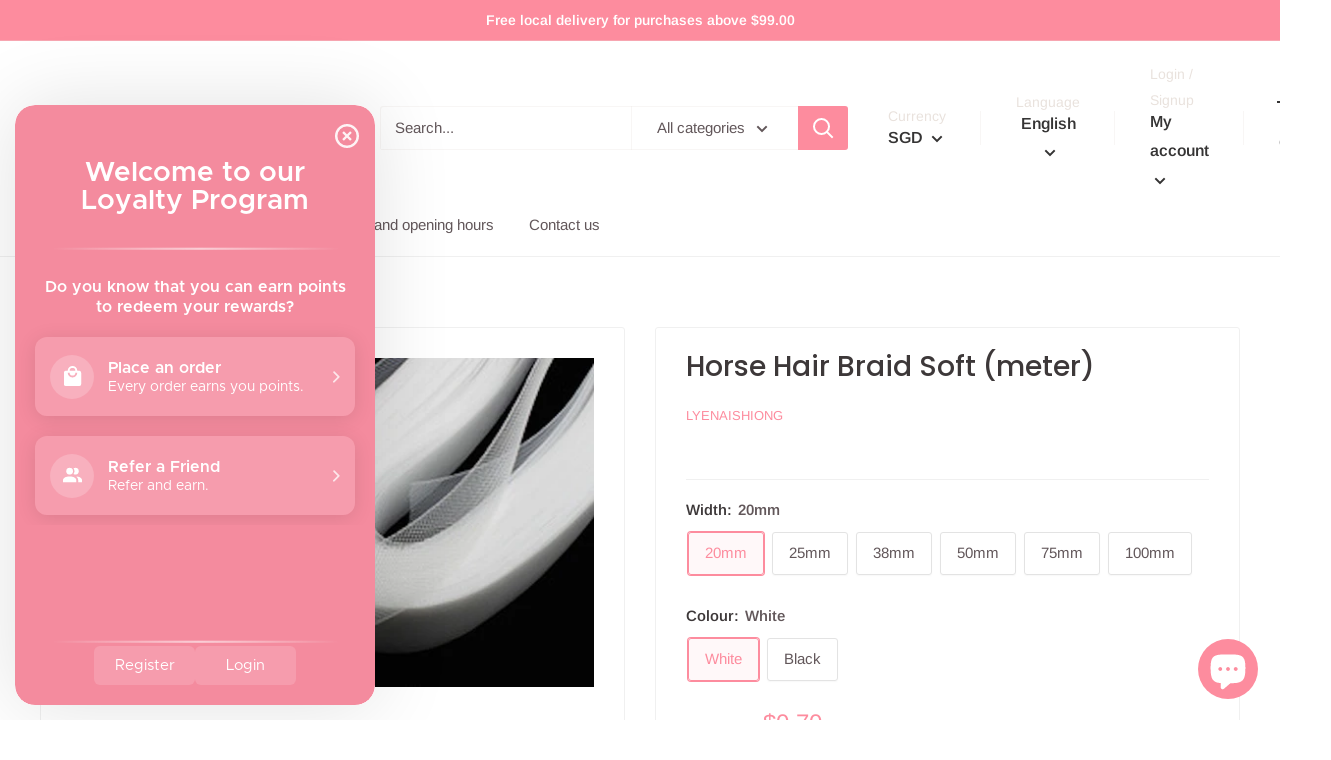

--- FILE ---
content_type: text/html; charset=utf-8
request_url: https://www.lyenaishiong.com/products/lhhbraidhst
body_size: 52660
content:
<!doctype html>

<html class="no-js" lang="en">
  <head><meta name="google-site-verification" content="Bumcv4VgNyyrzT2K6i_jTHcBgyeeCEGs7O1DUIHKroo" />
<meta name="google-site-verification" content="Bumcv4VgNyyrzT2K6i_jTHcBgyeeCEGs7O1DUIHKroo" />

<script>
if (window.RhEasy === undefined) {
    window.RhEasy = {
  "platform" : "SHOPIFY",
  "conversionId" : 719582986,
  "conversionLabel" : "q-00COHtlq4BEIruj9cC"
}
}

    window.RhEasy.pageType = 'product';
    window.RhEasy.product = {
        productId: '385829765159',
        variantId: '5482686021671',
        productName: 'Horse Hair Braid Soft (meter)',
        price: 0.7,
        currency: 'SGD'
    };



</script>
    <meta charset="utf-8"> 
    <meta http-equiv="X-UA-Compatible" content="IE=edge,chrome=1">
    <meta name="viewport" content="width=device-width, initial-scale=1.0, height=device-height, minimum-scale=1.0, maximum-scale=1.0">
    <meta name="theme-color" content="#fd8c9e"><title>
  
    Horse Hair Braid Soft (meter) &ndash; Lye Nai Shiong

  
</title>


  <meta name="description" content="Netting Braid (Horse-hair) / soft-type / Sold by the meter Available in Black and White 20mm, 25mm, 38mm, 50mm, 75mm, 100mm">

<link rel="canonical" href="https://www.lyenaishiong.com/products/lhhbraidhst"><link rel="preload" as="style" href="//www.lyenaishiong.com/cdn/shop/t/20/assets/theme.scss.css?v=175032822427694589621763784123">

    <meta property="og:type" content="product">
  <meta property="og:title" content="Horse Hair Braid Soft (meter)"><meta property="og:image" content="http://www.lyenaishiong.com/cdn/shop/products/1-2-3-0cm-Flat-Stiff-Plain-Crins-Horsehair-Crinolines-Braid-For-Women-Hat-100yard-lot.jpg_220x220_8b97e4e3-34df-45b6-9a25-77fa6b9dc42c_1024x.jpg?v=1739425808">
    <meta property="og:image:secure_url" content="https://www.lyenaishiong.com/cdn/shop/products/1-2-3-0cm-Flat-Stiff-Plain-Crins-Horsehair-Crinolines-Braid-For-Women-Hat-100yard-lot.jpg_220x220_8b97e4e3-34df-45b6-9a25-77fa6b9dc42c_1024x.jpg?v=1739425808"><meta property="product:price:amount" content="0.70">
  <meta property="product:price:currency" content="SGD"><meta property="og:description" content="Netting Braid (Horse-hair) / soft-type / Sold by the meter Available in Black and White 20mm, 25mm, 38mm, 50mm, 75mm, 100mm"><meta property="og:url" content="https://www.lyenaishiong.com/products/lhhbraidhst">
<meta property="og:site_name" content="Lye Nai Shiong"><meta name="twitter:card" content="summary"><meta name="twitter:title" content="Horse Hair Braid Soft (meter)">
  <meta name="twitter:description" content="Netting Braid (Horse-hair) / soft-type /

Sold by the meter
Available in Black and White
20mm, 25mm, 38mm, 50mm, 75mm, 100mm
">
  <meta name="twitter:image" content="https://www.lyenaishiong.com/cdn/shop/products/1-2-3-0cm-Flat-Stiff-Plain-Crins-Horsehair-Crinolines-Braid-For-Women-Hat-100yard-lot.jpg_220x220_8b97e4e3-34df-45b6-9a25-77fa6b9dc42c_600x600_crop_center.jpg?v=1739425808">
<link rel="preconnect" href="//fonts.shopifycdn.com">
    <link rel="dns-prefetch" href="//productreviews.shopifycdn.com">
    <link rel="dns-prefetch" href="//maps.googleapis.com">
    <link rel="dns-prefetch" href="//maps.gstatic.com">

    <script>window.performance && window.performance.mark && window.performance.mark('shopify.content_for_header.start');</script><meta name="google-site-verification" content="Bumcv4VgNyyrzT2K6i_jTHcBgyeeCEGs7O1DUIHKroo">
<meta id="shopify-digital-wallet" name="shopify-digital-wallet" content="/11202092/digital_wallets/dialog">
<link rel="alternate" hreflang="x-default" href="https://www.lyenaishiong.com/products/lhhbraidhst">
<link rel="alternate" hreflang="en" href="https://www.lyenaishiong.com/products/lhhbraidhst">
<link rel="alternate" hreflang="zh-Hans" href="https://www.lyenaishiong.com/zh/products/lhhbraidhst">
<link rel="alternate" hreflang="ms" href="https://www.lyenaishiong.com/ms/products/lhhbraidhst">
<link rel="alternate" hreflang="ms-MY" href="https://www.lyenaishiong.com/ms-my/products/lhhbraidhst">
<link rel="alternate" hreflang="en-MY" href="https://www.lyenaishiong.com/en-my/products/lhhbraidhst">
<link rel="alternate" hreflang="zh-Hans-MY" href="https://www.lyenaishiong.com/zh-my/products/lhhbraidhst">
<link rel="alternate" hreflang="zh-Hans-AC" href="https://www.lyenaishiong.com/zh/products/lhhbraidhst">
<link rel="alternate" hreflang="zh-Hans-AD" href="https://www.lyenaishiong.com/zh/products/lhhbraidhst">
<link rel="alternate" hreflang="zh-Hans-AE" href="https://www.lyenaishiong.com/zh/products/lhhbraidhst">
<link rel="alternate" hreflang="zh-Hans-AF" href="https://www.lyenaishiong.com/zh/products/lhhbraidhst">
<link rel="alternate" hreflang="zh-Hans-AG" href="https://www.lyenaishiong.com/zh/products/lhhbraidhst">
<link rel="alternate" hreflang="zh-Hans-AI" href="https://www.lyenaishiong.com/zh/products/lhhbraidhst">
<link rel="alternate" hreflang="zh-Hans-AL" href="https://www.lyenaishiong.com/zh/products/lhhbraidhst">
<link rel="alternate" hreflang="zh-Hans-AM" href="https://www.lyenaishiong.com/zh/products/lhhbraidhst">
<link rel="alternate" hreflang="zh-Hans-AO" href="https://www.lyenaishiong.com/zh/products/lhhbraidhst">
<link rel="alternate" hreflang="zh-Hans-AR" href="https://www.lyenaishiong.com/zh/products/lhhbraidhst">
<link rel="alternate" hreflang="zh-Hans-AT" href="https://www.lyenaishiong.com/zh/products/lhhbraidhst">
<link rel="alternate" hreflang="zh-Hans-AU" href="https://www.lyenaishiong.com/zh/products/lhhbraidhst">
<link rel="alternate" hreflang="zh-Hans-AW" href="https://www.lyenaishiong.com/zh/products/lhhbraidhst">
<link rel="alternate" hreflang="zh-Hans-AX" href="https://www.lyenaishiong.com/zh/products/lhhbraidhst">
<link rel="alternate" hreflang="zh-Hans-AZ" href="https://www.lyenaishiong.com/zh/products/lhhbraidhst">
<link rel="alternate" hreflang="zh-Hans-BA" href="https://www.lyenaishiong.com/zh/products/lhhbraidhst">
<link rel="alternate" hreflang="zh-Hans-BB" href="https://www.lyenaishiong.com/zh/products/lhhbraidhst">
<link rel="alternate" hreflang="zh-Hans-BD" href="https://www.lyenaishiong.com/zh/products/lhhbraidhst">
<link rel="alternate" hreflang="zh-Hans-BE" href="https://www.lyenaishiong.com/zh/products/lhhbraidhst">
<link rel="alternate" hreflang="zh-Hans-BF" href="https://www.lyenaishiong.com/zh/products/lhhbraidhst">
<link rel="alternate" hreflang="zh-Hans-BG" href="https://www.lyenaishiong.com/zh/products/lhhbraidhst">
<link rel="alternate" hreflang="zh-Hans-BH" href="https://www.lyenaishiong.com/zh/products/lhhbraidhst">
<link rel="alternate" hreflang="zh-Hans-BI" href="https://www.lyenaishiong.com/zh/products/lhhbraidhst">
<link rel="alternate" hreflang="zh-Hans-BJ" href="https://www.lyenaishiong.com/zh/products/lhhbraidhst">
<link rel="alternate" hreflang="zh-Hans-BL" href="https://www.lyenaishiong.com/zh/products/lhhbraidhst">
<link rel="alternate" hreflang="zh-Hans-BM" href="https://www.lyenaishiong.com/zh/products/lhhbraidhst">
<link rel="alternate" hreflang="zh-Hans-BN" href="https://www.lyenaishiong.com/zh/products/lhhbraidhst">
<link rel="alternate" hreflang="zh-Hans-BO" href="https://www.lyenaishiong.com/zh/products/lhhbraidhst">
<link rel="alternate" hreflang="zh-Hans-BQ" href="https://www.lyenaishiong.com/zh/products/lhhbraidhst">
<link rel="alternate" hreflang="zh-Hans-BR" href="https://www.lyenaishiong.com/zh/products/lhhbraidhst">
<link rel="alternate" hreflang="zh-Hans-BS" href="https://www.lyenaishiong.com/zh/products/lhhbraidhst">
<link rel="alternate" hreflang="zh-Hans-BT" href="https://www.lyenaishiong.com/zh/products/lhhbraidhst">
<link rel="alternate" hreflang="zh-Hans-BW" href="https://www.lyenaishiong.com/zh/products/lhhbraidhst">
<link rel="alternate" hreflang="zh-Hans-BY" href="https://www.lyenaishiong.com/zh/products/lhhbraidhst">
<link rel="alternate" hreflang="zh-Hans-BZ" href="https://www.lyenaishiong.com/zh/products/lhhbraidhst">
<link rel="alternate" hreflang="zh-Hans-CA" href="https://www.lyenaishiong.com/zh/products/lhhbraidhst">
<link rel="alternate" hreflang="zh-Hans-CC" href="https://www.lyenaishiong.com/zh/products/lhhbraidhst">
<link rel="alternate" hreflang="zh-Hans-CD" href="https://www.lyenaishiong.com/zh/products/lhhbraidhst">
<link rel="alternate" hreflang="zh-Hans-CF" href="https://www.lyenaishiong.com/zh/products/lhhbraidhst">
<link rel="alternate" hreflang="zh-Hans-CG" href="https://www.lyenaishiong.com/zh/products/lhhbraidhst">
<link rel="alternate" hreflang="zh-Hans-CH" href="https://www.lyenaishiong.com/zh/products/lhhbraidhst">
<link rel="alternate" hreflang="zh-Hans-CI" href="https://www.lyenaishiong.com/zh/products/lhhbraidhst">
<link rel="alternate" hreflang="zh-Hans-CK" href="https://www.lyenaishiong.com/zh/products/lhhbraidhst">
<link rel="alternate" hreflang="zh-Hans-CL" href="https://www.lyenaishiong.com/zh/products/lhhbraidhst">
<link rel="alternate" hreflang="zh-Hans-CM" href="https://www.lyenaishiong.com/zh/products/lhhbraidhst">
<link rel="alternate" hreflang="zh-Hans-CN" href="https://www.lyenaishiong.com/zh/products/lhhbraidhst">
<link rel="alternate" hreflang="zh-Hans-CO" href="https://www.lyenaishiong.com/zh/products/lhhbraidhst">
<link rel="alternate" hreflang="zh-Hans-CR" href="https://www.lyenaishiong.com/zh/products/lhhbraidhst">
<link rel="alternate" hreflang="zh-Hans-CV" href="https://www.lyenaishiong.com/zh/products/lhhbraidhst">
<link rel="alternate" hreflang="zh-Hans-CW" href="https://www.lyenaishiong.com/zh/products/lhhbraidhst">
<link rel="alternate" hreflang="zh-Hans-CX" href="https://www.lyenaishiong.com/zh/products/lhhbraidhst">
<link rel="alternate" hreflang="zh-Hans-CY" href="https://www.lyenaishiong.com/zh/products/lhhbraidhst">
<link rel="alternate" hreflang="zh-Hans-CZ" href="https://www.lyenaishiong.com/zh/products/lhhbraidhst">
<link rel="alternate" hreflang="zh-Hans-DE" href="https://www.lyenaishiong.com/zh/products/lhhbraidhst">
<link rel="alternate" hreflang="zh-Hans-DJ" href="https://www.lyenaishiong.com/zh/products/lhhbraidhst">
<link rel="alternate" hreflang="zh-Hans-DK" href="https://www.lyenaishiong.com/zh/products/lhhbraidhst">
<link rel="alternate" hreflang="zh-Hans-DM" href="https://www.lyenaishiong.com/zh/products/lhhbraidhst">
<link rel="alternate" hreflang="zh-Hans-DO" href="https://www.lyenaishiong.com/zh/products/lhhbraidhst">
<link rel="alternate" hreflang="zh-Hans-DZ" href="https://www.lyenaishiong.com/zh/products/lhhbraidhst">
<link rel="alternate" hreflang="zh-Hans-EC" href="https://www.lyenaishiong.com/zh/products/lhhbraidhst">
<link rel="alternate" hreflang="zh-Hans-EE" href="https://www.lyenaishiong.com/zh/products/lhhbraidhst">
<link rel="alternate" hreflang="zh-Hans-EG" href="https://www.lyenaishiong.com/zh/products/lhhbraidhst">
<link rel="alternate" hreflang="zh-Hans-EH" href="https://www.lyenaishiong.com/zh/products/lhhbraidhst">
<link rel="alternate" hreflang="zh-Hans-ER" href="https://www.lyenaishiong.com/zh/products/lhhbraidhst">
<link rel="alternate" hreflang="zh-Hans-ES" href="https://www.lyenaishiong.com/zh/products/lhhbraidhst">
<link rel="alternate" hreflang="zh-Hans-ET" href="https://www.lyenaishiong.com/zh/products/lhhbraidhst">
<link rel="alternate" hreflang="zh-Hans-FI" href="https://www.lyenaishiong.com/zh/products/lhhbraidhst">
<link rel="alternate" hreflang="zh-Hans-FJ" href="https://www.lyenaishiong.com/zh/products/lhhbraidhst">
<link rel="alternate" hreflang="zh-Hans-FK" href="https://www.lyenaishiong.com/zh/products/lhhbraidhst">
<link rel="alternate" hreflang="zh-Hans-FO" href="https://www.lyenaishiong.com/zh/products/lhhbraidhst">
<link rel="alternate" hreflang="zh-Hans-FR" href="https://www.lyenaishiong.com/zh/products/lhhbraidhst">
<link rel="alternate" hreflang="zh-Hans-GA" href="https://www.lyenaishiong.com/zh/products/lhhbraidhst">
<link rel="alternate" hreflang="zh-Hans-GB" href="https://www.lyenaishiong.com/zh/products/lhhbraidhst">
<link rel="alternate" hreflang="zh-Hans-GD" href="https://www.lyenaishiong.com/zh/products/lhhbraidhst">
<link rel="alternate" hreflang="zh-Hans-GE" href="https://www.lyenaishiong.com/zh/products/lhhbraidhst">
<link rel="alternate" hreflang="zh-Hans-GF" href="https://www.lyenaishiong.com/zh/products/lhhbraidhst">
<link rel="alternate" hreflang="zh-Hans-GG" href="https://www.lyenaishiong.com/zh/products/lhhbraidhst">
<link rel="alternate" hreflang="zh-Hans-GH" href="https://www.lyenaishiong.com/zh/products/lhhbraidhst">
<link rel="alternate" hreflang="zh-Hans-GI" href="https://www.lyenaishiong.com/zh/products/lhhbraidhst">
<link rel="alternate" hreflang="zh-Hans-GL" href="https://www.lyenaishiong.com/zh/products/lhhbraidhst">
<link rel="alternate" hreflang="zh-Hans-GM" href="https://www.lyenaishiong.com/zh/products/lhhbraidhst">
<link rel="alternate" hreflang="zh-Hans-GN" href="https://www.lyenaishiong.com/zh/products/lhhbraidhst">
<link rel="alternate" hreflang="zh-Hans-GP" href="https://www.lyenaishiong.com/zh/products/lhhbraidhst">
<link rel="alternate" hreflang="zh-Hans-GQ" href="https://www.lyenaishiong.com/zh/products/lhhbraidhst">
<link rel="alternate" hreflang="zh-Hans-GR" href="https://www.lyenaishiong.com/zh/products/lhhbraidhst">
<link rel="alternate" hreflang="zh-Hans-GS" href="https://www.lyenaishiong.com/zh/products/lhhbraidhst">
<link rel="alternate" hreflang="zh-Hans-GT" href="https://www.lyenaishiong.com/zh/products/lhhbraidhst">
<link rel="alternate" hreflang="zh-Hans-GW" href="https://www.lyenaishiong.com/zh/products/lhhbraidhst">
<link rel="alternate" hreflang="zh-Hans-GY" href="https://www.lyenaishiong.com/zh/products/lhhbraidhst">
<link rel="alternate" hreflang="zh-Hans-HK" href="https://www.lyenaishiong.com/zh/products/lhhbraidhst">
<link rel="alternate" hreflang="zh-Hans-HN" href="https://www.lyenaishiong.com/zh/products/lhhbraidhst">
<link rel="alternate" hreflang="zh-Hans-HR" href="https://www.lyenaishiong.com/zh/products/lhhbraidhst">
<link rel="alternate" hreflang="zh-Hans-HT" href="https://www.lyenaishiong.com/zh/products/lhhbraidhst">
<link rel="alternate" hreflang="zh-Hans-HU" href="https://www.lyenaishiong.com/zh/products/lhhbraidhst">
<link rel="alternate" hreflang="zh-Hans-ID" href="https://www.lyenaishiong.com/zh/products/lhhbraidhst">
<link rel="alternate" hreflang="zh-Hans-IE" href="https://www.lyenaishiong.com/zh/products/lhhbraidhst">
<link rel="alternate" hreflang="zh-Hans-IL" href="https://www.lyenaishiong.com/zh/products/lhhbraidhst">
<link rel="alternate" hreflang="zh-Hans-IM" href="https://www.lyenaishiong.com/zh/products/lhhbraidhst">
<link rel="alternate" hreflang="zh-Hans-IN" href="https://www.lyenaishiong.com/zh/products/lhhbraidhst">
<link rel="alternate" hreflang="zh-Hans-IO" href="https://www.lyenaishiong.com/zh/products/lhhbraidhst">
<link rel="alternate" hreflang="zh-Hans-IQ" href="https://www.lyenaishiong.com/zh/products/lhhbraidhst">
<link rel="alternate" hreflang="zh-Hans-IS" href="https://www.lyenaishiong.com/zh/products/lhhbraidhst">
<link rel="alternate" hreflang="zh-Hans-IT" href="https://www.lyenaishiong.com/zh/products/lhhbraidhst">
<link rel="alternate" hreflang="zh-Hans-JE" href="https://www.lyenaishiong.com/zh/products/lhhbraidhst">
<link rel="alternate" hreflang="zh-Hans-JM" href="https://www.lyenaishiong.com/zh/products/lhhbraidhst">
<link rel="alternate" hreflang="zh-Hans-JO" href="https://www.lyenaishiong.com/zh/products/lhhbraidhst">
<link rel="alternate" hreflang="zh-Hans-JP" href="https://www.lyenaishiong.com/zh/products/lhhbraidhst">
<link rel="alternate" hreflang="zh-Hans-KE" href="https://www.lyenaishiong.com/zh/products/lhhbraidhst">
<link rel="alternate" hreflang="zh-Hans-KG" href="https://www.lyenaishiong.com/zh/products/lhhbraidhst">
<link rel="alternate" hreflang="zh-Hans-KH" href="https://www.lyenaishiong.com/zh/products/lhhbraidhst">
<link rel="alternate" hreflang="zh-Hans-KI" href="https://www.lyenaishiong.com/zh/products/lhhbraidhst">
<link rel="alternate" hreflang="zh-Hans-KM" href="https://www.lyenaishiong.com/zh/products/lhhbraidhst">
<link rel="alternate" hreflang="zh-Hans-KN" href="https://www.lyenaishiong.com/zh/products/lhhbraidhst">
<link rel="alternate" hreflang="zh-Hans-KR" href="https://www.lyenaishiong.com/zh/products/lhhbraidhst">
<link rel="alternate" hreflang="zh-Hans-KW" href="https://www.lyenaishiong.com/zh/products/lhhbraidhst">
<link rel="alternate" hreflang="zh-Hans-KY" href="https://www.lyenaishiong.com/zh/products/lhhbraidhst">
<link rel="alternate" hreflang="zh-Hans-KZ" href="https://www.lyenaishiong.com/zh/products/lhhbraidhst">
<link rel="alternate" hreflang="zh-Hans-LA" href="https://www.lyenaishiong.com/zh/products/lhhbraidhst">
<link rel="alternate" hreflang="zh-Hans-LB" href="https://www.lyenaishiong.com/zh/products/lhhbraidhst">
<link rel="alternate" hreflang="zh-Hans-LC" href="https://www.lyenaishiong.com/zh/products/lhhbraidhst">
<link rel="alternate" hreflang="zh-Hans-LI" href="https://www.lyenaishiong.com/zh/products/lhhbraidhst">
<link rel="alternate" hreflang="zh-Hans-LK" href="https://www.lyenaishiong.com/zh/products/lhhbraidhst">
<link rel="alternate" hreflang="zh-Hans-LR" href="https://www.lyenaishiong.com/zh/products/lhhbraidhst">
<link rel="alternate" hreflang="zh-Hans-LS" href="https://www.lyenaishiong.com/zh/products/lhhbraidhst">
<link rel="alternate" hreflang="zh-Hans-LT" href="https://www.lyenaishiong.com/zh/products/lhhbraidhst">
<link rel="alternate" hreflang="zh-Hans-LU" href="https://www.lyenaishiong.com/zh/products/lhhbraidhst">
<link rel="alternate" hreflang="zh-Hans-LV" href="https://www.lyenaishiong.com/zh/products/lhhbraidhst">
<link rel="alternate" hreflang="zh-Hans-LY" href="https://www.lyenaishiong.com/zh/products/lhhbraidhst">
<link rel="alternate" hreflang="zh-Hans-MA" href="https://www.lyenaishiong.com/zh/products/lhhbraidhst">
<link rel="alternate" hreflang="zh-Hans-MC" href="https://www.lyenaishiong.com/zh/products/lhhbraidhst">
<link rel="alternate" hreflang="zh-Hans-MD" href="https://www.lyenaishiong.com/zh/products/lhhbraidhst">
<link rel="alternate" hreflang="zh-Hans-ME" href="https://www.lyenaishiong.com/zh/products/lhhbraidhst">
<link rel="alternate" hreflang="zh-Hans-MF" href="https://www.lyenaishiong.com/zh/products/lhhbraidhst">
<link rel="alternate" hreflang="zh-Hans-MG" href="https://www.lyenaishiong.com/zh/products/lhhbraidhst">
<link rel="alternate" hreflang="zh-Hans-MK" href="https://www.lyenaishiong.com/zh/products/lhhbraidhst">
<link rel="alternate" hreflang="zh-Hans-ML" href="https://www.lyenaishiong.com/zh/products/lhhbraidhst">
<link rel="alternate" hreflang="zh-Hans-MM" href="https://www.lyenaishiong.com/zh/products/lhhbraidhst">
<link rel="alternate" hreflang="zh-Hans-MN" href="https://www.lyenaishiong.com/zh/products/lhhbraidhst">
<link rel="alternate" hreflang="zh-Hans-MO" href="https://www.lyenaishiong.com/zh/products/lhhbraidhst">
<link rel="alternate" hreflang="zh-Hans-MQ" href="https://www.lyenaishiong.com/zh/products/lhhbraidhst">
<link rel="alternate" hreflang="zh-Hans-MR" href="https://www.lyenaishiong.com/zh/products/lhhbraidhst">
<link rel="alternate" hreflang="zh-Hans-MS" href="https://www.lyenaishiong.com/zh/products/lhhbraidhst">
<link rel="alternate" hreflang="zh-Hans-MT" href="https://www.lyenaishiong.com/zh/products/lhhbraidhst">
<link rel="alternate" hreflang="zh-Hans-MU" href="https://www.lyenaishiong.com/zh/products/lhhbraidhst">
<link rel="alternate" hreflang="zh-Hans-MV" href="https://www.lyenaishiong.com/zh/products/lhhbraidhst">
<link rel="alternate" hreflang="zh-Hans-MW" href="https://www.lyenaishiong.com/zh/products/lhhbraidhst">
<link rel="alternate" hreflang="zh-Hans-MX" href="https://www.lyenaishiong.com/zh/products/lhhbraidhst">
<link rel="alternate" hreflang="zh-Hans-MZ" href="https://www.lyenaishiong.com/zh/products/lhhbraidhst">
<link rel="alternate" hreflang="zh-Hans-NA" href="https://www.lyenaishiong.com/zh/products/lhhbraidhst">
<link rel="alternate" hreflang="zh-Hans-NC" href="https://www.lyenaishiong.com/zh/products/lhhbraidhst">
<link rel="alternate" hreflang="zh-Hans-NE" href="https://www.lyenaishiong.com/zh/products/lhhbraidhst">
<link rel="alternate" hreflang="zh-Hans-NF" href="https://www.lyenaishiong.com/zh/products/lhhbraidhst">
<link rel="alternate" hreflang="zh-Hans-NG" href="https://www.lyenaishiong.com/zh/products/lhhbraidhst">
<link rel="alternate" hreflang="zh-Hans-NI" href="https://www.lyenaishiong.com/zh/products/lhhbraidhst">
<link rel="alternate" hreflang="zh-Hans-NL" href="https://www.lyenaishiong.com/zh/products/lhhbraidhst">
<link rel="alternate" hreflang="zh-Hans-NO" href="https://www.lyenaishiong.com/zh/products/lhhbraidhst">
<link rel="alternate" hreflang="zh-Hans-NP" href="https://www.lyenaishiong.com/zh/products/lhhbraidhst">
<link rel="alternate" hreflang="zh-Hans-NR" href="https://www.lyenaishiong.com/zh/products/lhhbraidhst">
<link rel="alternate" hreflang="zh-Hans-NU" href="https://www.lyenaishiong.com/zh/products/lhhbraidhst">
<link rel="alternate" hreflang="zh-Hans-NZ" href="https://www.lyenaishiong.com/zh/products/lhhbraidhst">
<link rel="alternate" hreflang="zh-Hans-OM" href="https://www.lyenaishiong.com/zh/products/lhhbraidhst">
<link rel="alternate" hreflang="zh-Hans-PA" href="https://www.lyenaishiong.com/zh/products/lhhbraidhst">
<link rel="alternate" hreflang="zh-Hans-PE" href="https://www.lyenaishiong.com/zh/products/lhhbraidhst">
<link rel="alternate" hreflang="zh-Hans-PF" href="https://www.lyenaishiong.com/zh/products/lhhbraidhst">
<link rel="alternate" hreflang="zh-Hans-PG" href="https://www.lyenaishiong.com/zh/products/lhhbraidhst">
<link rel="alternate" hreflang="zh-Hans-PH" href="https://www.lyenaishiong.com/zh/products/lhhbraidhst">
<link rel="alternate" hreflang="zh-Hans-PK" href="https://www.lyenaishiong.com/zh/products/lhhbraidhst">
<link rel="alternate" hreflang="zh-Hans-PL" href="https://www.lyenaishiong.com/zh/products/lhhbraidhst">
<link rel="alternate" hreflang="zh-Hans-PM" href="https://www.lyenaishiong.com/zh/products/lhhbraidhst">
<link rel="alternate" hreflang="zh-Hans-PN" href="https://www.lyenaishiong.com/zh/products/lhhbraidhst">
<link rel="alternate" hreflang="zh-Hans-PS" href="https://www.lyenaishiong.com/zh/products/lhhbraidhst">
<link rel="alternate" hreflang="zh-Hans-PT" href="https://www.lyenaishiong.com/zh/products/lhhbraidhst">
<link rel="alternate" hreflang="zh-Hans-PY" href="https://www.lyenaishiong.com/zh/products/lhhbraidhst">
<link rel="alternate" hreflang="zh-Hans-QA" href="https://www.lyenaishiong.com/zh/products/lhhbraidhst">
<link rel="alternate" hreflang="zh-Hans-RE" href="https://www.lyenaishiong.com/zh/products/lhhbraidhst">
<link rel="alternate" hreflang="zh-Hans-RO" href="https://www.lyenaishiong.com/zh/products/lhhbraidhst">
<link rel="alternate" hreflang="zh-Hans-RS" href="https://www.lyenaishiong.com/zh/products/lhhbraidhst">
<link rel="alternate" hreflang="zh-Hans-RU" href="https://www.lyenaishiong.com/zh/products/lhhbraidhst">
<link rel="alternate" hreflang="zh-Hans-RW" href="https://www.lyenaishiong.com/zh/products/lhhbraidhst">
<link rel="alternate" hreflang="zh-Hans-SA" href="https://www.lyenaishiong.com/zh/products/lhhbraidhst">
<link rel="alternate" hreflang="zh-Hans-SB" href="https://www.lyenaishiong.com/zh/products/lhhbraidhst">
<link rel="alternate" hreflang="zh-Hans-SC" href="https://www.lyenaishiong.com/zh/products/lhhbraidhst">
<link rel="alternate" hreflang="zh-Hans-SD" href="https://www.lyenaishiong.com/zh/products/lhhbraidhst">
<link rel="alternate" hreflang="zh-Hans-SE" href="https://www.lyenaishiong.com/zh/products/lhhbraidhst">
<link rel="alternate" hreflang="zh-Hans-SG" href="https://www.lyenaishiong.com/zh/products/lhhbraidhst">
<link rel="alternate" hreflang="zh-Hans-SH" href="https://www.lyenaishiong.com/zh/products/lhhbraidhst">
<link rel="alternate" hreflang="zh-Hans-SI" href="https://www.lyenaishiong.com/zh/products/lhhbraidhst">
<link rel="alternate" hreflang="zh-Hans-SJ" href="https://www.lyenaishiong.com/zh/products/lhhbraidhst">
<link rel="alternate" hreflang="zh-Hans-SK" href="https://www.lyenaishiong.com/zh/products/lhhbraidhst">
<link rel="alternate" hreflang="zh-Hans-SL" href="https://www.lyenaishiong.com/zh/products/lhhbraidhst">
<link rel="alternate" hreflang="zh-Hans-SM" href="https://www.lyenaishiong.com/zh/products/lhhbraidhst">
<link rel="alternate" hreflang="zh-Hans-SN" href="https://www.lyenaishiong.com/zh/products/lhhbraidhst">
<link rel="alternate" hreflang="zh-Hans-SO" href="https://www.lyenaishiong.com/zh/products/lhhbraidhst">
<link rel="alternate" hreflang="zh-Hans-SR" href="https://www.lyenaishiong.com/zh/products/lhhbraidhst">
<link rel="alternate" hreflang="zh-Hans-SS" href="https://www.lyenaishiong.com/zh/products/lhhbraidhst">
<link rel="alternate" hreflang="zh-Hans-ST" href="https://www.lyenaishiong.com/zh/products/lhhbraidhst">
<link rel="alternate" hreflang="zh-Hans-SV" href="https://www.lyenaishiong.com/zh/products/lhhbraidhst">
<link rel="alternate" hreflang="zh-Hans-SX" href="https://www.lyenaishiong.com/zh/products/lhhbraidhst">
<link rel="alternate" hreflang="zh-Hans-SZ" href="https://www.lyenaishiong.com/zh/products/lhhbraidhst">
<link rel="alternate" hreflang="zh-Hans-TA" href="https://www.lyenaishiong.com/zh/products/lhhbraidhst">
<link rel="alternate" hreflang="zh-Hans-TC" href="https://www.lyenaishiong.com/zh/products/lhhbraidhst">
<link rel="alternate" hreflang="zh-Hans-TD" href="https://www.lyenaishiong.com/zh/products/lhhbraidhst">
<link rel="alternate" hreflang="zh-Hans-TF" href="https://www.lyenaishiong.com/zh/products/lhhbraidhst">
<link rel="alternate" hreflang="zh-Hans-TG" href="https://www.lyenaishiong.com/zh/products/lhhbraidhst">
<link rel="alternate" hreflang="zh-Hans-TH" href="https://www.lyenaishiong.com/zh/products/lhhbraidhst">
<link rel="alternate" hreflang="zh-Hans-TJ" href="https://www.lyenaishiong.com/zh/products/lhhbraidhst">
<link rel="alternate" hreflang="zh-Hans-TK" href="https://www.lyenaishiong.com/zh/products/lhhbraidhst">
<link rel="alternate" hreflang="zh-Hans-TL" href="https://www.lyenaishiong.com/zh/products/lhhbraidhst">
<link rel="alternate" hreflang="zh-Hans-TM" href="https://www.lyenaishiong.com/zh/products/lhhbraidhst">
<link rel="alternate" hreflang="zh-Hans-TN" href="https://www.lyenaishiong.com/zh/products/lhhbraidhst">
<link rel="alternate" hreflang="zh-Hans-TO" href="https://www.lyenaishiong.com/zh/products/lhhbraidhst">
<link rel="alternate" hreflang="zh-Hans-TR" href="https://www.lyenaishiong.com/zh/products/lhhbraidhst">
<link rel="alternate" hreflang="zh-Hans-TT" href="https://www.lyenaishiong.com/zh/products/lhhbraidhst">
<link rel="alternate" hreflang="zh-Hans-TV" href="https://www.lyenaishiong.com/zh/products/lhhbraidhst">
<link rel="alternate" hreflang="zh-Hans-TW" href="https://www.lyenaishiong.com/zh/products/lhhbraidhst">
<link rel="alternate" hreflang="zh-Hans-TZ" href="https://www.lyenaishiong.com/zh/products/lhhbraidhst">
<link rel="alternate" hreflang="zh-Hans-UA" href="https://www.lyenaishiong.com/zh/products/lhhbraidhst">
<link rel="alternate" hreflang="zh-Hans-UG" href="https://www.lyenaishiong.com/zh/products/lhhbraidhst">
<link rel="alternate" hreflang="zh-Hans-UM" href="https://www.lyenaishiong.com/zh/products/lhhbraidhst">
<link rel="alternate" hreflang="zh-Hans-US" href="https://www.lyenaishiong.com/zh/products/lhhbraidhst">
<link rel="alternate" hreflang="zh-Hans-UY" href="https://www.lyenaishiong.com/zh/products/lhhbraidhst">
<link rel="alternate" hreflang="zh-Hans-UZ" href="https://www.lyenaishiong.com/zh/products/lhhbraidhst">
<link rel="alternate" hreflang="zh-Hans-VA" href="https://www.lyenaishiong.com/zh/products/lhhbraidhst">
<link rel="alternate" hreflang="zh-Hans-VC" href="https://www.lyenaishiong.com/zh/products/lhhbraidhst">
<link rel="alternate" hreflang="zh-Hans-VE" href="https://www.lyenaishiong.com/zh/products/lhhbraidhst">
<link rel="alternate" hreflang="zh-Hans-VG" href="https://www.lyenaishiong.com/zh/products/lhhbraidhst">
<link rel="alternate" hreflang="zh-Hans-VN" href="https://www.lyenaishiong.com/zh/products/lhhbraidhst">
<link rel="alternate" hreflang="zh-Hans-VU" href="https://www.lyenaishiong.com/zh/products/lhhbraidhst">
<link rel="alternate" hreflang="zh-Hans-WF" href="https://www.lyenaishiong.com/zh/products/lhhbraidhst">
<link rel="alternate" hreflang="zh-Hans-WS" href="https://www.lyenaishiong.com/zh/products/lhhbraidhst">
<link rel="alternate" hreflang="zh-Hans-XK" href="https://www.lyenaishiong.com/zh/products/lhhbraidhst">
<link rel="alternate" hreflang="zh-Hans-YE" href="https://www.lyenaishiong.com/zh/products/lhhbraidhst">
<link rel="alternate" hreflang="zh-Hans-YT" href="https://www.lyenaishiong.com/zh/products/lhhbraidhst">
<link rel="alternate" hreflang="zh-Hans-ZA" href="https://www.lyenaishiong.com/zh/products/lhhbraidhst">
<link rel="alternate" hreflang="zh-Hans-ZM" href="https://www.lyenaishiong.com/zh/products/lhhbraidhst">
<link rel="alternate" hreflang="zh-Hans-ZW" href="https://www.lyenaishiong.com/zh/products/lhhbraidhst">
<link rel="alternate" type="application/json+oembed" href="https://www.lyenaishiong.com/products/lhhbraidhst.oembed">
<script async="async" src="/checkouts/internal/preloads.js?locale=en-SG"></script>
<script id="shopify-features" type="application/json">{"accessToken":"0176f177e71baae1eb65c09c81958ebb","betas":["rich-media-storefront-analytics"],"domain":"www.lyenaishiong.com","predictiveSearch":true,"shopId":11202092,"locale":"en"}</script>
<script>var Shopify = Shopify || {};
Shopify.shop = "lyenaishiong.myshopify.com";
Shopify.locale = "en";
Shopify.currency = {"active":"SGD","rate":"1.0"};
Shopify.country = "SG";
Shopify.theme = {"name":"Warehouse Hulk 06-11-2019","id":79097200775,"schema_name":"Warehouse","schema_version":"1.5.1","theme_store_id":871,"role":"main"};
Shopify.theme.handle = "null";
Shopify.theme.style = {"id":null,"handle":null};
Shopify.cdnHost = "www.lyenaishiong.com/cdn";
Shopify.routes = Shopify.routes || {};
Shopify.routes.root = "/";</script>
<script type="module">!function(o){(o.Shopify=o.Shopify||{}).modules=!0}(window);</script>
<script>!function(o){function n(){var o=[];function n(){o.push(Array.prototype.slice.apply(arguments))}return n.q=o,n}var t=o.Shopify=o.Shopify||{};t.loadFeatures=n(),t.autoloadFeatures=n()}(window);</script>
<script id="shop-js-analytics" type="application/json">{"pageType":"product"}</script>
<script defer="defer" async type="module" src="//www.lyenaishiong.com/cdn/shopifycloud/shop-js/modules/v2/client.init-shop-cart-sync_BT-GjEfc.en.esm.js"></script>
<script defer="defer" async type="module" src="//www.lyenaishiong.com/cdn/shopifycloud/shop-js/modules/v2/chunk.common_D58fp_Oc.esm.js"></script>
<script defer="defer" async type="module" src="//www.lyenaishiong.com/cdn/shopifycloud/shop-js/modules/v2/chunk.modal_xMitdFEc.esm.js"></script>
<script type="module">
  await import("//www.lyenaishiong.com/cdn/shopifycloud/shop-js/modules/v2/client.init-shop-cart-sync_BT-GjEfc.en.esm.js");
await import("//www.lyenaishiong.com/cdn/shopifycloud/shop-js/modules/v2/chunk.common_D58fp_Oc.esm.js");
await import("//www.lyenaishiong.com/cdn/shopifycloud/shop-js/modules/v2/chunk.modal_xMitdFEc.esm.js");

  window.Shopify.SignInWithShop?.initShopCartSync?.({"fedCMEnabled":true,"windoidEnabled":true});

</script>
<script>(function() {
  var isLoaded = false;
  function asyncLoad() {
    if (isLoaded) return;
    isLoaded = true;
    var urls = ["https:\/\/cdn.recovermycart.com\/scripts\/keepcart\/CartJS.min.js?shop=lyenaishiong.myshopify.com\u0026shop=lyenaishiong.myshopify.com","https:\/\/cdn.fera.ai\/js\/fera.placeholder.js?shop=lyenaishiong.myshopify.com"];
    for (var i = 0; i < urls.length; i++) {
      var s = document.createElement('script');
      s.type = 'text/javascript';
      s.async = true;
      s.src = urls[i];
      var x = document.getElementsByTagName('script')[0];
      x.parentNode.insertBefore(s, x);
    }
  };
  if(window.attachEvent) {
    window.attachEvent('onload', asyncLoad);
  } else {
    window.addEventListener('load', asyncLoad, false);
  }
})();</script>
<script id="__st">var __st={"a":11202092,"offset":28800,"reqid":"8ecdf466-8e94-41a3-9a34-d5aa67df4af1-1769045813","pageurl":"www.lyenaishiong.com\/products\/lhhbraidhst","u":"6d83da287f3d","p":"product","rtyp":"product","rid":385829765159};</script>
<script>window.ShopifyPaypalV4VisibilityTracking = true;</script>
<script id="captcha-bootstrap">!function(){'use strict';const t='contact',e='account',n='new_comment',o=[[t,t],['blogs',n],['comments',n],[t,'customer']],c=[[e,'customer_login'],[e,'guest_login'],[e,'recover_customer_password'],[e,'create_customer']],r=t=>t.map((([t,e])=>`form[action*='/${t}']:not([data-nocaptcha='true']) input[name='form_type'][value='${e}']`)).join(','),a=t=>()=>t?[...document.querySelectorAll(t)].map((t=>t.form)):[];function s(){const t=[...o],e=r(t);return a(e)}const i='password',u='form_key',d=['recaptcha-v3-token','g-recaptcha-response','h-captcha-response',i],f=()=>{try{return window.sessionStorage}catch{return}},m='__shopify_v',_=t=>t.elements[u];function p(t,e,n=!1){try{const o=window.sessionStorage,c=JSON.parse(o.getItem(e)),{data:r}=function(t){const{data:e,action:n}=t;return t[m]||n?{data:e,action:n}:{data:t,action:n}}(c);for(const[e,n]of Object.entries(r))t.elements[e]&&(t.elements[e].value=n);n&&o.removeItem(e)}catch(o){console.error('form repopulation failed',{error:o})}}const l='form_type',E='cptcha';function T(t){t.dataset[E]=!0}const w=window,h=w.document,L='Shopify',v='ce_forms',y='captcha';let A=!1;((t,e)=>{const n=(g='f06e6c50-85a8-45c8-87d0-21a2b65856fe',I='https://cdn.shopify.com/shopifycloud/storefront-forms-hcaptcha/ce_storefront_forms_captcha_hcaptcha.v1.5.2.iife.js',D={infoText:'Protected by hCaptcha',privacyText:'Privacy',termsText:'Terms'},(t,e,n)=>{const o=w[L][v],c=o.bindForm;if(c)return c(t,g,e,D).then(n);var r;o.q.push([[t,g,e,D],n]),r=I,A||(h.body.append(Object.assign(h.createElement('script'),{id:'captcha-provider',async:!0,src:r})),A=!0)});var g,I,D;w[L]=w[L]||{},w[L][v]=w[L][v]||{},w[L][v].q=[],w[L][y]=w[L][y]||{},w[L][y].protect=function(t,e){n(t,void 0,e),T(t)},Object.freeze(w[L][y]),function(t,e,n,w,h,L){const[v,y,A,g]=function(t,e,n){const i=e?o:[],u=t?c:[],d=[...i,...u],f=r(d),m=r(i),_=r(d.filter((([t,e])=>n.includes(e))));return[a(f),a(m),a(_),s()]}(w,h,L),I=t=>{const e=t.target;return e instanceof HTMLFormElement?e:e&&e.form},D=t=>v().includes(t);t.addEventListener('submit',(t=>{const e=I(t);if(!e)return;const n=D(e)&&!e.dataset.hcaptchaBound&&!e.dataset.recaptchaBound,o=_(e),c=g().includes(e)&&(!o||!o.value);(n||c)&&t.preventDefault(),c&&!n&&(function(t){try{if(!f())return;!function(t){const e=f();if(!e)return;const n=_(t);if(!n)return;const o=n.value;o&&e.removeItem(o)}(t);const e=Array.from(Array(32),(()=>Math.random().toString(36)[2])).join('');!function(t,e){_(t)||t.append(Object.assign(document.createElement('input'),{type:'hidden',name:u})),t.elements[u].value=e}(t,e),function(t,e){const n=f();if(!n)return;const o=[...t.querySelectorAll(`input[type='${i}']`)].map((({name:t})=>t)),c=[...d,...o],r={};for(const[a,s]of new FormData(t).entries())c.includes(a)||(r[a]=s);n.setItem(e,JSON.stringify({[m]:1,action:t.action,data:r}))}(t,e)}catch(e){console.error('failed to persist form',e)}}(e),e.submit())}));const S=(t,e)=>{t&&!t.dataset[E]&&(n(t,e.some((e=>e===t))),T(t))};for(const o of['focusin','change'])t.addEventListener(o,(t=>{const e=I(t);D(e)&&S(e,y())}));const B=e.get('form_key'),M=e.get(l),P=B&&M;t.addEventListener('DOMContentLoaded',(()=>{const t=y();if(P)for(const e of t)e.elements[l].value===M&&p(e,B);[...new Set([...A(),...v().filter((t=>'true'===t.dataset.shopifyCaptcha))])].forEach((e=>S(e,t)))}))}(h,new URLSearchParams(w.location.search),n,t,e,['guest_login'])})(!0,!0)}();</script>
<script integrity="sha256-4kQ18oKyAcykRKYeNunJcIwy7WH5gtpwJnB7kiuLZ1E=" data-source-attribution="shopify.loadfeatures" defer="defer" src="//www.lyenaishiong.com/cdn/shopifycloud/storefront/assets/storefront/load_feature-a0a9edcb.js" crossorigin="anonymous"></script>
<script data-source-attribution="shopify.dynamic_checkout.dynamic.init">var Shopify=Shopify||{};Shopify.PaymentButton=Shopify.PaymentButton||{isStorefrontPortableWallets:!0,init:function(){window.Shopify.PaymentButton.init=function(){};var t=document.createElement("script");t.src="https://www.lyenaishiong.com/cdn/shopifycloud/portable-wallets/latest/portable-wallets.en.js",t.type="module",document.head.appendChild(t)}};
</script>
<script data-source-attribution="shopify.dynamic_checkout.buyer_consent">
  function portableWalletsHideBuyerConsent(e){var t=document.getElementById("shopify-buyer-consent"),n=document.getElementById("shopify-subscription-policy-button");t&&n&&(t.classList.add("hidden"),t.setAttribute("aria-hidden","true"),n.removeEventListener("click",e))}function portableWalletsShowBuyerConsent(e){var t=document.getElementById("shopify-buyer-consent"),n=document.getElementById("shopify-subscription-policy-button");t&&n&&(t.classList.remove("hidden"),t.removeAttribute("aria-hidden"),n.addEventListener("click",e))}window.Shopify?.PaymentButton&&(window.Shopify.PaymentButton.hideBuyerConsent=portableWalletsHideBuyerConsent,window.Shopify.PaymentButton.showBuyerConsent=portableWalletsShowBuyerConsent);
</script>
<script data-source-attribution="shopify.dynamic_checkout.cart.bootstrap">document.addEventListener("DOMContentLoaded",(function(){function t(){return document.querySelector("shopify-accelerated-checkout-cart, shopify-accelerated-checkout")}if(t())Shopify.PaymentButton.init();else{new MutationObserver((function(e,n){t()&&(Shopify.PaymentButton.init(),n.disconnect())})).observe(document.body,{childList:!0,subtree:!0})}}));
</script>

<script>window.performance && window.performance.mark && window.performance.mark('shopify.content_for_header.end');</script>

    
  <script type="application/ld+json">
  {
    "@context": "http://schema.org",
    "@type": "Product",
    "offers": [{
          "@type": "Offer",
          "name": "20mm \/ White",
          "availability":"https://schema.org/InStock",
          "price": "0.70",
          "priceCurrency": "SGD",
          "priceValidUntil": "2026-02-01","sku": "LHHBRAIDHST20mm-WT","url": "/products/lhhbraidhst/products/lhhbraidhst?variant=5482686021671"
        },
{
          "@type": "Offer",
          "name": "25mm \/ White",
          "availability":"https://schema.org/InStock",
          "price": "0.80",
          "priceCurrency": "SGD",
          "priceValidUntil": "2026-02-01","sku": "LHHBRAIDHST25mm-WT","url": "/products/lhhbraidhst/products/lhhbraidhst?variant=5482686119975"
        },
{
          "@type": "Offer",
          "name": "38mm \/ White",
          "availability":"https://schema.org/InStock",
          "price": "0.90",
          "priceCurrency": "SGD",
          "priceValidUntil": "2026-02-01","sku": "LHHBRAIDHST38mm-WT","url": "/products/lhhbraidhst/products/lhhbraidhst?variant=5482686152743"
        },
{
          "@type": "Offer",
          "name": "50mm \/ White",
          "availability":"https://schema.org/InStock",
          "price": "1.20",
          "priceCurrency": "SGD",
          "priceValidUntil": "2026-02-01","sku": "LHHBRAIDHST50mm-WT","url": "/products/lhhbraidhst/products/lhhbraidhst?variant=5482686251047"
        },
{
          "@type": "Offer",
          "name": "75mm \/ White",
          "availability":"https://schema.org/InStock",
          "price": "1.40",
          "priceCurrency": "SGD",
          "priceValidUntil": "2026-02-01","sku": "LHHBRAIDHST75mm-WT","url": "/products/lhhbraidhst/products/lhhbraidhst?variant=5482686316583"
        },
{
          "@type": "Offer",
          "name": "100mm \/ White",
          "availability":"https://schema.org/InStock",
          "price": "1.50",
          "priceCurrency": "SGD",
          "priceValidUntil": "2026-02-01","sku": "LHHBRAIDHST100mm-WT","url": "/products/lhhbraidhst/products/lhhbraidhst?variant=5482686382119"
        },
{
          "@type": "Offer",
          "name": "20mm \/ Black",
          "availability":"https://schema.org/InStock",
          "price": "0.70",
          "priceCurrency": "SGD",
          "priceValidUntil": "2026-02-01","sku": "LHHBRAIDHST20mm-BK","url": "/products/lhhbraidhst/products/lhhbraidhst?variant=5482686447655"
        },
{
          "@type": "Offer",
          "name": "25mm \/ Black",
          "availability":"https://schema.org/InStock",
          "price": "0.80",
          "priceCurrency": "SGD",
          "priceValidUntil": "2026-02-01","sku": "LHHBRAIDHST25mm-BK","url": "/products/lhhbraidhst/products/lhhbraidhst?variant=5482686513191"
        },
{
          "@type": "Offer",
          "name": "38mm \/ Black",
          "availability":"https://schema.org/InStock",
          "price": "0.90",
          "priceCurrency": "SGD",
          "priceValidUntil": "2026-02-01","sku": "LHHBRAIDHST38mm-BK","url": "/products/lhhbraidhst/products/lhhbraidhst?variant=5482686611495"
        },
{
          "@type": "Offer",
          "name": "50mm \/ Black",
          "availability":"https://schema.org/InStock",
          "price": "1.20",
          "priceCurrency": "SGD",
          "priceValidUntil": "2026-02-01","sku": "LHHBRAIDHST50mm-BK","url": "/products/lhhbraidhst/products/lhhbraidhst?variant=5482686677031"
        },
{
          "@type": "Offer",
          "name": "75mm \/ Black",
          "availability":"https://schema.org/InStock",
          "price": "1.40",
          "priceCurrency": "SGD",
          "priceValidUntil": "2026-02-01","sku": "LHHBRAIDHST75mm-BK","url": "/products/lhhbraidhst/products/lhhbraidhst?variant=5482686709799"
        },
{
          "@type": "Offer",
          "name": "100mm \/ Black",
          "availability":"https://schema.org/InStock",
          "price": "1.50",
          "priceCurrency": "SGD",
          "priceValidUntil": "2026-02-01","sku": "LHHBRAIDHST100mm-BK","url": "/products/lhhbraidhst/products/lhhbraidhst?variant=5482686775335"
        }
],

    "brand": {
      "name": "Lyenaishiong"
    },
    "name": "Horse Hair Braid Soft (meter)",
    "description": "Netting Braid (Horse-hair) \/ soft-type \/\n\nSold by the meter\nAvailable in Black and White\n20mm, 25mm, 38mm, 50mm, 75mm, 100mm\n",
    "category": "Horse-hair Braid",
    "url": "/products/lhhbraidhst/products/lhhbraidhst",
    "sku": "LHHBRAIDHST20mm-WT",
    "image": {
      "@type": "ImageObject",
      "url": "https://www.lyenaishiong.com/cdn/shop/products/1-2-3-0cm-Flat-Stiff-Plain-Crins-Horsehair-Crinolines-Braid-For-Women-Hat-100yard-lot.jpg_220x220_8b97e4e3-34df-45b6-9a25-77fa6b9dc42c_1024x.jpg?v=1739425808",
      "image": "https://www.lyenaishiong.com/cdn/shop/products/1-2-3-0cm-Flat-Stiff-Plain-Crins-Horsehair-Crinolines-Braid-For-Women-Hat-100yard-lot.jpg_220x220_8b97e4e3-34df-45b6-9a25-77fa6b9dc42c_1024x.jpg?v=1739425808",
      "name": "Horse Hair Braid Soft (meter)",
      "width": "1024",
      "height": "1024"
    }
  }
  </script>


    <script>
      // This allows to expose several variables to the global scope, to be used in scripts
      window.theme = {
        template: "product",
        localeRootUrl: '',
        shopCurrency: "SGD",
        cartCount: 0,
        customerId: null,
        moneyFormat: "${{amount}}",
        moneyWithCurrencyFormat: "${{amount}} SGD",
        useNativeMultiCurrency: true,
        currencyConversionEnabled: false,
        currencyConversionMoneyFormat: "money_format",
        currencyConversionRoundAmounts: false,
        showDiscount: true,
        discountMode: "percentage",
        searchMode: "product,page",
        cartType: "page"
      };

      window.languages = {
        collectionOnSaleLabel: "Save {{savings}}",
        productFormUnavailable: "Unavailable",
        productFormAddToCart: "Add to cart",
        productFormSoldOut: "Sold out",
        shippingEstimatorNoResults: "No shipping could be found for your address.",
        shippingEstimatorOneResult: "There is one shipping rate for your address:",
        shippingEstimatorMultipleResults: "There are {{count}} shipping rates for your address:",
        shippingEstimatorErrors: "There are some errors:"
      };

      window.lazySizesConfig = {
        loadHidden: false,
        hFac: 0.8,
        expFactor: 3,
        customMedia: {
          '--phone': '(max-width: 640px)',
          '--tablet': '(min-width: 641px) and (max-width: 1023px)',
          '--lap': '(min-width: 1024px)'
        }
      };

      document.documentElement.className = document.documentElement.className.replace('no-js', 'js');

      // This code is done to force reload the page when the back button is hit (which allows to fix stale data on cart, for instance)
      if (performance.navigation.type === 2) {
        location.reload(true);
      }
    </script>

    <script src="//www.lyenaishiong.com/cdn/shop/t/20/assets/lazysizes.min.js?v=38423348123636194381573040132" async></script>

    
<script src="//polyfill-fastly.net/v3/polyfill.min.js?unknown=polyfill&features=fetch,Element.prototype.closest,Element.prototype.matches,Element.prototype.remove,Element.prototype.classList,Array.prototype.includes,Array.prototype.fill,String.prototype.includes,String.prototype.padStart,Object.assign,CustomEvent,Intl,URL,DOMTokenList,IntersectionObserver,IntersectionObserverEntry" defer></script>
    <script src="//www.lyenaishiong.com/cdn/shop/t/20/assets/libs.min.js?v=36629197183099365621573040132" defer></script>
    <script src="//www.lyenaishiong.com/cdn/shop/t/20/assets/theme.min.js?v=142219066756097945391621503111" defer></script>
    <script src="//www.lyenaishiong.com/cdn/shop/t/20/assets/custom.js?v=90373254691674712701573040131" defer></script>

    <link rel="stylesheet" href="//www.lyenaishiong.com/cdn/shop/t/20/assets/theme.scss.css?v=175032822427694589621763784123">
  
				        <style>
				            .intl-tel-input .country-list .country-name,.intl-tel-input .country-list .dial-code,.intl-tel-input .country-list .flag-box{vertical-align:middle }.intl-tel-input{position:relative;display:block }.intl-tel-input *{box-sizing:border-box;-moz-box-sizing:border-box }.intl-tel-input .hide{display:none }.intl-tel-input .v-hide{visibility:hidden }.intl-tel-input input,.intl-tel-input input[type=tel],.intl-tel-input input[type=text]{position:relative;z-index:0;margin-top:0!important;margin-bottom:0!important;padding-right:36px;margin-right:0 }.intl-tel-input .flag-container{position:absolute;top:0;bottom:0;right:0;padding:1px }.intl-tel-input .selected-flag{z-index:1;position:relative;width:36px;height:100%;padding:0 0 0 8px }.intl-tel-input .selected-flag .iti-flag{position:absolute;top:0;bottom:0;margin:auto }.intl-tel-input .selected-flag .iti-arrow{position:absolute;top:50%;margin-top:-2px;right:6px;width:0;height:0;border-left:3px solid transparent;border-right:3px solid transparent;border-top:4px solid #555 }.intl-tel-input .selected-flag .iti-arrow.up{border-top:none;border-bottom:4px solid #555 }.intl-tel-input .country-list{position:absolute;z-index:2;list-style:none;text-align:left;padding:0;margin:0 0 0 -1px;box-shadow:1px 1px 4px rgba(0,0,0,.2);background-color:#fff;border:1px solid #CCC;white-space:nowrap;max-height:200px;overflow-y:scroll }.intl-tel-input .country-list .country.highlight,.intl-tel-input.allow-dropdown .flag-container:hover .selected-flag{background-color:rgba(0,0,0,.05) }.intl-tel-input .country-list.dropup{bottom:100%;margin-bottom:-1px }.intl-tel-input .country-list .flag-box{display:inline-block;width:20px }@media (max-width:500px){.intl-tel-input .country-list{white-space:normal }}.intl-tel-input .country-list .divider{padding-bottom:5px;margin-bottom:5px;border-bottom:1px solid #CCC }.intl-tel-input .country-list .country{padding:5px 10px }.intl-tel-input .country-list .country .dial-code{color:#999 }.intl-tel-input .country-list .country-name,.intl-tel-input .country-list .flag-box{margin-right:6px }.intl-tel-input.allow-dropdown input,.intl-tel-input.allow-dropdown input[type=tel],.intl-tel-input.allow-dropdown input[type=text],.intl-tel-input.separate-dial-code input,.intl-tel-input.separate-dial-code input[type=tel],.intl-tel-input.separate-dial-code input[type=text]{padding-right:6px;padding-left:52px;margin-left:0 }.intl-tel-input.allow-dropdown .flag-container,.intl-tel-input.separate-dial-code .flag-container{right:auto;left:0 }.intl-tel-input.allow-dropdown .selected-flag,.intl-tel-input.separate-dial-code .selected-flag{width:46px }.intl-tel-input.allow-dropdown .flag-container:hover{cursor:pointer }.intl-tel-input.allow-dropdown input[disabled]+.flag-container:hover,.intl-tel-input.allow-dropdown input[readonly]+.flag-container:hover{cursor:default }.intl-tel-input.allow-dropdown input[disabled]+.flag-container:hover .selected-flag,.intl-tel-input.allow-dropdown input[readonly]+.flag-container:hover .selected-flag{background-color:transparent }.intl-tel-input.separate-dial-code .selected-flag{background-color:rgba(0,0,0,.05);display:table }.intl-tel-input.separate-dial-code .selected-dial-code{display:table-cell;vertical-align:middle;padding-left:28px }.intl-tel-input.separate-dial-code.iti-sdc-2 input,.intl-tel-input.separate-dial-code.iti-sdc-2 input[type=tel],.intl-tel-input.separate-dial-code.iti-sdc-2 input[type=text]{padding-left:66px }.intl-tel-input.separate-dial-code.iti-sdc-2 .selected-flag{width:60px }.intl-tel-input.separate-dial-code.allow-dropdown.iti-sdc-2 input,.intl-tel-input.separate-dial-code.allow-dropdown.iti-sdc-2 input[type=tel],.intl-tel-input.separate-dial-code.allow-dropdown.iti-sdc-2 input[type=text]{padding-left:76px }.intl-tel-input.separate-dial-code.allow-dropdown.iti-sdc-2 .selected-flag{width:70px }.intl-tel-input.separate-dial-code.iti-sdc-3 input,.intl-tel-input.separate-dial-code.iti-sdc-3 input[type=tel],.intl-tel-input.separate-dial-code.iti-sdc-3 input[type=text]{padding-left:74px }.intl-tel-input.separate-dial-code.iti-sdc-3 .selected-flag{width:68px }.intl-tel-input.separate-dial-code.allow-dropdown.iti-sdc-3 input,.intl-tel-input.separate-dial-code.allow-dropdown.iti-sdc-3 input[type=tel],.intl-tel-input.separate-dial-code.allow-dropdown.iti-sdc-3 input[type=text]{padding-left:84px }.intl-tel-input.separate-dial-code.allow-dropdown.iti-sdc-3 .selected-flag{width:78px }.intl-tel-input.separate-dial-code.iti-sdc-4 input,.intl-tel-input.separate-dial-code.iti-sdc-4 input[type=tel],.intl-tel-input.separate-dial-code.iti-sdc-4 input[type=text]{padding-left:82px }.intl-tel-input.separate-dial-code.iti-sdc-4 .selected-flag{width:76px }.intl-tel-input.separate-dial-code.allow-dropdown.iti-sdc-4 input,.intl-tel-input.separate-dial-code.allow-dropdown.iti-sdc-4 input[type=tel],.intl-tel-input.separate-dial-code.allow-dropdown.iti-sdc-4 input[type=text]{padding-left:92px }.intl-tel-input.separate-dial-code.allow-dropdown.iti-sdc-4 .selected-flag{width:86px }.intl-tel-input.separate-dial-code.iti-sdc-5 input,.intl-tel-input.separate-dial-code.iti-sdc-5 input[type=tel],.intl-tel-input.separate-dial-code.iti-sdc-5 input[type=text]{padding-left:90px }.intl-tel-input.separate-dial-code.iti-sdc-5 .selected-flag{width:84px }.intl-tel-input.separate-dial-code.allow-dropdown.iti-sdc-5 input,.intl-tel-input.separate-dial-code.allow-dropdown.iti-sdc-5 input[type=tel],.intl-tel-input.separate-dial-code.allow-dropdown.iti-sdc-5 input[type=text]{padding-left:100px }.intl-tel-input.separate-dial-code.allow-dropdown.iti-sdc-5 .selected-flag{width:94px }.intl-tel-input.iti-container{position:absolute;top:-1000px;left:-1000px;z-index:1060;padding:1px }.intl-tel-input.iti-container:hover{cursor:pointer }.iti-mobile .intl-tel-input.iti-container{top:30px;bottom:30px;left:30px;right:30px;position:fixed; z-index: 99999;}.iti-mobile .intl-tel-input .country-list{max-height:100%;width:100% }.iti-mobile .intl-tel-input .country-list .country{padding:10px;line-height:1.5em }.iti-flag{width:20px }.iti-flag.be{width:18px }.iti-flag.ch{width:15px }.iti-flag.mc{width:19px }.iti-flag.ac{height:10px;background-position:0 0 }.iti-flag.ad{height:14px;background-position:-22px 0 }.iti-flag.ae{height:10px;background-position:-44px 0 }.iti-flag.af{height:14px;background-position:-66px 0 }.iti-flag.ag{height:14px;background-position:-88px 0 }.iti-flag.ai{height:10px;background-position:-110px 0 }.iti-flag.al{height:15px;background-position:-132px 0 }.iti-flag.am{height:10px;background-position:-154px 0 }.iti-flag.ao{height:14px;background-position:-176px 0 }.iti-flag.aq{height:14px;background-position:-198px 0 }.iti-flag.ar{height:13px;background-position:-220px 0 }.iti-flag.as{height:10px;background-position:-242px 0 }.iti-flag.at{height:14px;background-position:-264px 0 }.iti-flag.au{height:10px;background-position:-286px 0 }.iti-flag.aw{height:14px;background-position:-308px 0 }.iti-flag.ax{height:13px;background-position:-330px 0 }.iti-flag.az{height:10px;background-position:-352px 0 }.iti-flag.ba{height:10px;background-position:-374px 0 }.iti-flag.bb{height:14px;background-position:-396px 0 }.iti-flag.bd{height:12px;background-position:-418px 0 }.iti-flag.be{height:15px;background-position:-440px 0 }.iti-flag.bf{height:14px;background-position:-460px 0 }.iti-flag.bg{height:12px;background-position:-482px 0 }.iti-flag.bh{height:12px;background-position:-504px 0 }.iti-flag.bi{height:12px;background-position:-526px 0 }.iti-flag.bj{height:14px;background-position:-548px 0 }.iti-flag.bl{height:14px;background-position:-570px 0 }.iti-flag.bm{height:10px;background-position:-592px 0 }.iti-flag.bn{height:10px;background-position:-614px 0 }.iti-flag.bo{height:14px;background-position:-636px 0 }.iti-flag.bq{height:14px;background-position:-658px 0 }.iti-flag.br{height:14px;background-position:-680px 0 }.iti-flag.bs{height:10px;background-position:-702px 0 }.iti-flag.bt{height:14px;background-position:-724px 0 }.iti-flag.bv{height:15px;background-position:-746px 0 }.iti-flag.bw{height:14px;background-position:-768px 0 }.iti-flag.by{height:10px;background-position:-790px 0 }.iti-flag.bz{height:14px;background-position:-812px 0 }.iti-flag.ca{height:10px;background-position:-834px 0 }.iti-flag.cc{height:10px;background-position:-856px 0 }.iti-flag.cd{height:15px;background-position:-878px 0 }.iti-flag.cf{height:14px;background-position:-900px 0 }.iti-flag.cg{height:14px;background-position:-922px 0 }.iti-flag.ch{height:15px;background-position:-944px 0 }.iti-flag.ci{height:14px;background-position:-961px 0 }.iti-flag.ck{height:10px;background-position:-983px 0 }.iti-flag.cl{height:14px;background-position:-1005px 0 }.iti-flag.cm{height:14px;background-position:-1027px 0 }.iti-flag.cn{height:14px;background-position:-1049px 0 }.iti-flag.co{height:14px;background-position:-1071px 0 }.iti-flag.cp{height:14px;background-position:-1093px 0 }.iti-flag.cr{height:12px;background-position:-1115px 0 }.iti-flag.cu{height:10px;background-position:-1137px 0 }.iti-flag.cv{height:12px;background-position:-1159px 0 }.iti-flag.cw{height:14px;background-position:-1181px 0 }.iti-flag.cx{height:10px;background-position:-1203px 0 }.iti-flag.cy{height:14px;background-position:-1225px 0 }.iti-flag.cz{height:14px;background-position:-1247px 0 }.iti-flag.de{height:12px;background-position:-1269px 0 }.iti-flag.dg{height:10px;background-position:-1291px 0 }.iti-flag.dj{height:14px;background-position:-1313px 0 }.iti-flag.dk{height:15px;background-position:-1335px 0 }.iti-flag.dm{height:10px;background-position:-1357px 0 }.iti-flag.do{height:14px;background-position:-1379px 0 }.iti-flag.dz{height:14px;background-position:-1401px 0 }.iti-flag.ea{height:14px;background-position:-1423px 0 }.iti-flag.ec{height:14px;background-position:-1445px 0 }.iti-flag.ee{height:13px;background-position:-1467px 0 }.iti-flag.eg{height:14px;background-position:-1489px 0 }.iti-flag.eh{height:10px;background-position:-1511px 0 }.iti-flag.er{height:10px;background-position:-1533px 0 }.iti-flag.es{height:14px;background-position:-1555px 0 }.iti-flag.et{height:10px;background-position:-1577px 0 }.iti-flag.eu{height:14px;background-position:-1599px 0 }.iti-flag.fi{height:12px;background-position:-1621px 0 }.iti-flag.fj{height:10px;background-position:-1643px 0 }.iti-flag.fk{height:10px;background-position:-1665px 0 }.iti-flag.fm{height:11px;background-position:-1687px 0 }.iti-flag.fo{height:15px;background-position:-1709px 0 }.iti-flag.fr{height:14px;background-position:-1731px 0 }.iti-flag.ga{height:15px;background-position:-1753px 0 }.iti-flag.gb{height:10px;background-position:-1775px 0 }.iti-flag.gd{height:12px;background-position:-1797px 0 }.iti-flag.ge{height:14px;background-position:-1819px 0 }.iti-flag.gf{height:14px;background-position:-1841px 0 }.iti-flag.gg{height:14px;background-position:-1863px 0 }.iti-flag.gh{height:14px;background-position:-1885px 0 }.iti-flag.gi{height:10px;background-position:-1907px 0 }.iti-flag.gl{height:14px;background-position:-1929px 0 }.iti-flag.gm{height:14px;background-position:-1951px 0 }.iti-flag.gn{height:14px;background-position:-1973px 0 }.iti-flag.gp{height:14px;background-position:-1995px 0 }.iti-flag.gq{height:14px;background-position:-2017px 0 }.iti-flag.gr{height:14px;background-position:-2039px 0 }.iti-flag.gs{height:10px;background-position:-2061px 0 }.iti-flag.gt{height:13px;background-position:-2083px 0 }.iti-flag.gu{height:11px;background-position:-2105px 0 }.iti-flag.gw{height:10px;background-position:-2127px 0 }.iti-flag.gy{height:12px;background-position:-2149px 0 }.iti-flag.hk{height:14px;background-position:-2171px 0 }.iti-flag.hm{height:10px;background-position:-2193px 0 }.iti-flag.hn{height:10px;background-position:-2215px 0 }.iti-flag.hr{height:10px;background-position:-2237px 0 }.iti-flag.ht{height:12px;background-position:-2259px 0 }.iti-flag.hu{height:10px;background-position:-2281px 0 }.iti-flag.ic{height:14px;background-position:-2303px 0 }.iti-flag.id{height:14px;background-position:-2325px 0 }.iti-flag.ie{height:10px;background-position:-2347px 0 }.iti-flag.il{height:15px;background-position:-2369px 0 }.iti-flag.im{height:10px;background-position:-2391px 0 }.iti-flag.in{height:14px;background-position:-2413px 0 }.iti-flag.io{height:10px;background-position:-2435px 0 }.iti-flag.iq{height:14px;background-position:-2457px 0 }.iti-flag.ir{height:12px;background-position:-2479px 0 }.iti-flag.is{height:15px;background-position:-2501px 0 }.iti-flag.it{height:14px;background-position:-2523px 0 }.iti-flag.je{height:12px;background-position:-2545px 0 }.iti-flag.jm{height:10px;background-position:-2567px 0 }.iti-flag.jo{height:10px;background-position:-2589px 0 }.iti-flag.jp{height:14px;background-position:-2611px 0 }.iti-flag.ke{height:14px;background-position:-2633px 0 }.iti-flag.kg{height:12px;background-position:-2655px 0 }.iti-flag.kh{height:13px;background-position:-2677px 0 }.iti-flag.ki{height:10px;background-position:-2699px 0 }.iti-flag.km{height:12px;background-position:-2721px 0 }.iti-flag.kn{height:14px;background-position:-2743px 0 }.iti-flag.kp{height:10px;background-position:-2765px 0 }.iti-flag.kr{height:14px;background-position:-2787px 0 }.iti-flag.kw{height:10px;background-position:-2809px 0 }.iti-flag.ky{height:10px;background-position:-2831px 0 }.iti-flag.kz{height:10px;background-position:-2853px 0 }.iti-flag.la{height:14px;background-position:-2875px 0 }.iti-flag.lb{height:14px;background-position:-2897px 0 }.iti-flag.lc{height:10px;background-position:-2919px 0 }.iti-flag.li{height:12px;background-position:-2941px 0 }.iti-flag.lk{height:10px;background-position:-2963px 0 }.iti-flag.lr{height:11px;background-position:-2985px 0 }.iti-flag.ls{height:14px;background-position:-3007px 0 }.iti-flag.lt{height:12px;background-position:-3029px 0 }.iti-flag.lu{height:12px;background-position:-3051px 0 }.iti-flag.lv{height:10px;background-position:-3073px 0 }.iti-flag.ly{height:10px;background-position:-3095px 0 }.iti-flag.ma{height:14px;background-position:-3117px 0 }.iti-flag.mc{height:15px;background-position:-3139px 0 }.iti-flag.md{height:10px;background-position:-3160px 0 }.iti-flag.me{height:10px;background-position:-3182px 0 }.iti-flag.mf{height:14px;background-position:-3204px 0 }.iti-flag.mg{height:14px;background-position:-3226px 0 }.iti-flag.mh{height:11px;background-position:-3248px 0 }.iti-flag.mk{height:10px;background-position:-3270px 0 }.iti-flag.ml{height:14px;background-position:-3292px 0 }.iti-flag.mm{height:14px;background-position:-3314px 0 }.iti-flag.mn{height:10px;background-position:-3336px 0 }.iti-flag.mo{height:14px;background-position:-3358px 0 }.iti-flag.mp{height:10px;background-position:-3380px 0 }.iti-flag.mq{height:14px;background-position:-3402px 0 }.iti-flag.mr{height:14px;background-position:-3424px 0 }.iti-flag.ms{height:10px;background-position:-3446px 0 }.iti-flag.mt{height:14px;background-position:-3468px 0 }.iti-flag.mu{height:14px;background-position:-3490px 0 }.iti-flag.mv{height:14px;background-position:-3512px 0 }.iti-flag.mw{height:14px;background-position:-3534px 0 }.iti-flag.mx{height:12px;background-position:-3556px 0 }.iti-flag.my{height:10px;background-position:-3578px 0 }.iti-flag.mz{height:14px;background-position:-3600px 0 }.iti-flag.na{height:14px;background-position:-3622px 0 }.iti-flag.nc{height:10px;background-position:-3644px 0 }.iti-flag.ne{width:18px;height:15px;background-position:-3666px 0 }.iti-flag.nf{height:10px;background-position:-3686px 0 }.iti-flag.ng{height:10px;background-position:-3708px 0 }.iti-flag.ni{height:12px;background-position:-3730px 0 }.iti-flag.nl{height:14px;background-position:-3752px 0 }.iti-flag.no{height:15px;background-position:-3774px 0 }.iti-flag.np{width:13px;height:15px;background-position:-3796px 0 }.iti-flag.nr{height:10px;background-position:-3811px 0 }.iti-flag.nu{height:10px;background-position:-3833px 0 }.iti-flag.nz{height:10px;background-position:-3855px 0 }.iti-flag.om{height:10px;background-position:-3877px 0 }.iti-flag.pa{height:14px;background-position:-3899px 0 }.iti-flag.pe{height:14px;background-position:-3921px 0 }.iti-flag.pf{height:14px;background-position:-3943px 0 }.iti-flag.pg{height:15px;background-position:-3965px 0 }.iti-flag.ph{height:10px;background-position:-3987px 0 }.iti-flag.pk{height:14px;background-position:-4009px 0 }.iti-flag.pl{height:13px;background-position:-4031px 0 }.iti-flag.pm{height:14px;background-position:-4053px 0 }.iti-flag.pn{height:10px;background-position:-4075px 0 }.iti-flag.pr{height:14px;background-position:-4097px 0 }.iti-flag.ps{height:10px;background-position:-4119px 0 }.iti-flag.pt{height:14px;background-position:-4141px 0 }.iti-flag.pw{height:13px;background-position:-4163px 0 }.iti-flag.py{height:11px;background-position:-4185px 0 }.iti-flag.qa{height:8px;background-position:-4207px 0 }.iti-flag.re{height:14px;background-position:-4229px 0 }.iti-flag.ro{height:14px;background-position:-4251px 0 }.iti-flag.rs{height:14px;background-position:-4273px 0 }.iti-flag.ru{height:14px;background-position:-4295px 0 }.iti-flag.rw{height:14px;background-position:-4317px 0 }.iti-flag.sa{height:14px;background-position:-4339px 0 }.iti-flag.sb{height:10px;background-position:-4361px 0 }.iti-flag.sc{height:10px;background-position:-4383px 0 }.iti-flag.sd{height:10px;background-position:-4405px 0 }.iti-flag.se{height:13px;background-position:-4427px 0 }.iti-flag.sg{height:14px;background-position:-4449px 0 }.iti-flag.sh{height:10px;background-position:-4471px 0 }.iti-flag.si{height:10px;background-position:-4493px 0 }.iti-flag.sj{height:15px;background-position:-4515px 0 }.iti-flag.sk{height:14px;background-position:-4537px 0 }.iti-flag.sl{height:14px;background-position:-4559px 0 }.iti-flag.sm{height:15px;background-position:-4581px 0 }.iti-flag.sn{height:14px;background-position:-4603px 0 }.iti-flag.so{height:14px;background-position:-4625px 0 }.iti-flag.sr{height:14px;background-position:-4647px 0 }.iti-flag.ss{height:10px;background-position:-4669px 0 }.iti-flag.st{height:10px;background-position:-4691px 0 }.iti-flag.sv{height:12px;background-position:-4713px 0 }.iti-flag.sx{height:14px;background-position:-4735px 0 }.iti-flag.sy{height:14px;background-position:-4757px 0 }.iti-flag.sz{height:14px;background-position:-4779px 0 }.iti-flag.ta{height:10px;background-position:-4801px 0 }.iti-flag.tc{height:10px;background-position:-4823px 0 }.iti-flag.td{height:14px;background-position:-4845px 0 }.iti-flag.tf{height:14px;background-position:-4867px 0 }.iti-flag.tg{height:13px;background-position:-4889px 0 }.iti-flag.th{height:14px;background-position:-4911px 0 }.iti-flag.tj{height:10px;background-position:-4933px 0 }.iti-flag.tk{height:10px;background-position:-4955px 0 }.iti-flag.tl{height:10px;background-position:-4977px 0 }.iti-flag.tm{height:14px;background-position:-4999px 0 }.iti-flag.tn{height:14px;background-position:-5021px 0 }.iti-flag.to{height:10px;background-position:-5043px 0 }.iti-flag.tr{height:14px;background-position:-5065px 0 }.iti-flag.tt{height:12px;background-position:-5087px 0 }.iti-flag.tv{height:10px;background-position:-5109px 0 }.iti-flag.tw{height:14px;background-position:-5131px 0 }.iti-flag.tz{height:14px;background-position:-5153px 0 }.iti-flag.ua{height:14px;background-position:-5175px 0 }.iti-flag.ug{height:14px;background-position:-5197px 0 }.iti-flag.um{height:11px;background-position:-5219px 0 }.iti-flag.un{height:14px;background-position:-5241px 0 }.iti-flag.us{height:11px;background-position:-5263px 0 }.iti-flag.uy{height:14px;background-position:-5285px 0 }.iti-flag.uz{height:10px;background-position:-5307px 0 }.iti-flag.va{width:15px;height:15px;background-position:-5329px 0 }.iti-flag.vc{height:14px;background-position:-5346px 0 }.iti-flag.ve{height:14px;background-position:-5368px 0 }.iti-flag.vg{height:10px;background-position:-5390px 0 }.iti-flag.vi{height:14px;background-position:-5412px 0 }.iti-flag.vn{height:14px;background-position:-5434px 0  }.iti-flag.vu{height:12px;background-position:-5456px 0 }.iti-flag.wf{height:14px;background-position:-5478px 0 }.iti-flag.ws{height:10px;background-position:-5500px 0 }.iti-flag.xk{height:15px;background-position:-5522px 0 }.iti-flag.ye{height:14px;background-position:-5544px 0 }.iti-flag.yt{height:14px;background-position:-5566px 0 }.iti-flag.za{height:14px;background-position:-5588px 0 }.iti-flag.zm{height:14px;background-position:-5610px 0 }.iti-flag.zw{height:10px;background-position:-5632px 0 }.iti-flag{height:15px;box-shadow:0 0 1px 0 #888;background-image:url(https://productoption.hulkapps.com/images/flags.png);background-repeat:no-repeat;background-color:#DBDBDB;background-position:20px 0 }@media (-webkit-min-device-pixel-ratio:2),(min-resolution:192dpi){.iti-flag{background-size:5652px 15px;background-image:url(https://productoption.hulkapps.com/images/flags@2x.png) }}.iti-flag.np{background-color:transparent }.cart-property .property_name{font-weight:400;padding-right:0;min-width:auto;width:auto }.input_file+label{cursor:pointer;padding:3px 10px;width:auto;text-align:center;margin:0;background:#f4f8fb;border:1px solid #dbe1e8 }#error-msg,.hulkapps_with_discount{color:red }.discount_error{border-color:red }.edit_form input,.edit_form select,.edit_form textarea{min-height:44px!important }.hulkapps_summary{font-size:14px;display:block;color:red; }.hulkapps-summary-line-discount-code{margin:10px 0;display:block }.actual_price{text-decoration:line-through }.hide{display:none }input.error{border:1px solid #FF7C7C }#valid-msg{color:#00C900 }.edit_cart_option{margin-top:10px!important;display:none;cursor: pointer;border: 1px solid transparent;border-radius: 2px;color: #fff;font-weight: 600;text-transform: uppercase;letter-spacing: 0.08em;font-size: 14px;padding: 8px 15px;}.hulkapps_discount_hide{margin-top:10px;display:flex!important;align-items:center;justify-content:flex-end }.hulkapps_discount_code{width:auto !important;margin:0 12px 0 0 !important;}.discount_code_box{display:none;margin-bottom:10px;text-align:right }@media screen and (max-width:480px){.hulkapps_discount_code{width:100% }.hulkapps_option_name,.hulkapps_option_value{display:block!important }.hulkapp_close,.hulkapp_save{margin-bottom:8px }}@media screen and (max-width:991px){.hulkapps_option_name,.hulkapps_option_value{display:block!important;width:100%!important;max-width:100%!important }.hulkapps_discount_button{height:40px }}body.body_fixed{overflow:hidden;}select.hulkapps_dd{padding-right:30px!important }.cb_render .hulkapps_option_value label{display:flex!important;align-items:center }.dd_multi_render select{padding-right:5px!important;min-height:80px!important }.hulkapps-tooltip{position:relative;display:inline-block;cursor:pointer;vertical-align:middle }.hulkapps-tooltip img{display:block;}.hulkapps-tooltip .hulkapps-tooltip-inner{position:absolute;bottom:calc(100% + 5px);background:#000;left:-8px;color:#fff;box-shadow:0 6px 30px rgba(0,0,0,.08);opacity:0;visibility:hidden;transition:all ease-in-out .5s;border-radius:5px;font-size:13px;text-align:center;z-index:999;white-space:nowrap;padding: 7px;}.hulkapps-tooltip:hover .hulkapps-tooltip-inner{opacity:1;visibility:visible }.hulkapps-tooltip .hulkapps-tooltip-inner:after{content:"";position:absolute;top:100%;left:11px;border-width:5px;border-style:solid;border-color:#000 transparent transparent transparent;}.hulkapps-tooltip.bottom .hulkapps-tooltip-inner{bottom:auto;top:calc(100% + 5px);padding:0 }.hulkapps-tooltip.bottom .hulkapps-tooltip-inner:after{bottom:100%;top:auto;border-color:transparent transparent #000 }.hulkapps-tooltip .hulkapps-tooltip-inner.swatch-tooltip{left: 1px;}.hulkapps-tooltip .hulkapps-tooltip-inner.swatch-tooltip p{margin:0 0 5px;color:#fff;white-space:normal; }.hulkapps-tooltip .hulkapps-tooltip-inner.swatch-tooltip img{max-width:100% }.hulkapps-tooltip .hulkapps-tooltip-inner.swatch-tooltip img.circle{border-radius:50% }.hulkapp_save,button.hulkapp_close,.hulkapps_discount_button{cursor: pointer;border-radius: 2px;font-weight: 600;text-transform: none;letter-spacing: 0.08em;font-size: 14px;padding: 8px 15px;}.hulkapps-cart-original-total{display:block;}.hulkapps-tooltip .hulkapps-tooltip-inner.multiswatch-tooltip{left: 1px;}.hulkapps-tooltip .hulkapps-tooltip-inner.multiswatch-tooltip p{margin:0 0 5px;color:#fff;white-space:normal; }.hulkapps-tooltip .hulkapps-tooltip-inner.multiswatch-tooltip img{max-width:100% }.hulkapps-tooltip .hulkapps-tooltip-inner.multiswatch-tooltip img.circle{border-radius:50% }.hulkapp_save,button.hulkapp_close,.hulkapps_discount_button{cursor: pointer;border-radius: 2px;font-weight: 600;text-transform: none;letter-spacing: 0.08em;font-size: 14px;padding: 8px 15px;}.hulkapps-cart-original-total{display:block;} .discount-tag{ background: #ebebeb; padding: 5px 10px; border-radius: 5px; display: inline-block; margin-right: 30px; color: #000000;} .discount-tag .close-ajax-tag{ position: relative; width:15px; height:15px; display:inline-block; margin-left:5px; vertical-align:middle; cursor:pointer; } .discount-tag .close-ajax-tag:after, .discount-tag .close-ajax-tag:before{ content:; position:absolute; top:50%; left:50%; transform:translate(-50%, -50%) rotate(45deg); width:2px; height:10px; background-color:#3d3d3d; } .discount-tag .close-ajax-tag:before{ width:10px; height:2px; } .hulkapps_discount_code{max-width: 50%;}.discount-tag{ background: #ebebeb; padding: 5px 10px; border-radius: 5px; display: inline-block; margin-right: 30px; } .discount-tag .close-tag{ position: relative; width:15px; height:15px; display:inline-block; margin-left:5px; vertical-align:middle; cursor:pointer; } .discount-tag .close-tag:after, .discount-tag .close-tag:before{ content:''; position:absolute; top:50%; left:50%; transform:translate(-50%, -50%) rotate(45deg); width:2px; height:10px; background-color:#3d3d3d; } .discount-tag .close-tag:before{ width:10px; height:2px; } .after_discount_price{ font-weight: bold; } .final-total{ font-weight: normal; margin-right: 30px; }@media screen and (max-width:991px){body.body_fixed{position:fixed;top:0;right:0;left:0;bottom:0}} @media only screen and (max-width: 749px){ .hulkapps_swatch_option{ margin-bottom: 10px !important; }} @media (max-width: 767px){ #hulkapp_popupOverlay { padding-top: 10px !important; }.hulkapps_discount_code { width: 100% !important; }}.hulkapps-volumes{display:block;width:100%;} 
				        </style>
				        <script>
				          
				            window.hulkapps = {
				              shop_slug: "lyenaishiong",
				              store_id: "lyenaishiong.myshopify.com",
				              money_format: "${{amount}}",
				              cart: null,
				              product: null,
				              product_collections: null,
				              product_variants: null,
				              is_volume_discount: null,
				              is_product_option: false,
				              product_id: null,
				              page_type: null,
				              po_url: "https://productoption.hulkapps.com",
				              vd_url: "https://volumediscount.hulkapps.com",
				              customer: null
				            }
				            
				          

				          
				            window.hulkapps.page_type = "product"
				            window.hulkapps.product_id = "385829765159";
				            window.hulkapps.product = {"id":385829765159,"title":"Horse Hair Braid Soft (meter)","handle":"lhhbraidhst","description":"\u003cp\u003eNetting Braid (Horse-hair) \/ soft-type \/\u003c\/p\u003e\n\u003cul\u003e\n\u003cli\u003eSold by the meter\u003c\/li\u003e\n\u003cli\u003eAvailable in Black and White\u003c\/li\u003e\n\u003cli\u003e20mm, 25mm, 38mm, 50mm, 75mm, 100mm\u003c\/li\u003e\n\u003c\/ul\u003e","published_at":"2017-11-13T19:50:57+08:00","created_at":"2017-11-13T19:50:57+08:00","vendor":"Lyenaishiong","type":"Horse-hair Braid","tags":["accessory"],"price":70,"price_min":70,"price_max":150,"available":true,"price_varies":true,"compare_at_price":null,"compare_at_price_min":0,"compare_at_price_max":0,"compare_at_price_varies":false,"variants":[{"id":5482686021671,"title":"20mm \/ White","option1":"20mm","option2":"White","option3":null,"sku":"LHHBRAIDHST20mm-WT","requires_shipping":true,"taxable":true,"featured_image":null,"available":true,"name":"Horse Hair Braid Soft (meter) - 20mm \/ White","public_title":"20mm \/ White","options":["20mm","White"],"price":70,"weight":20,"compare_at_price":null,"inventory_quantity":225,"inventory_management":null,"inventory_policy":"deny","barcode":null,"requires_selling_plan":false,"selling_plan_allocations":[]},{"id":5482686119975,"title":"25mm \/ White","option1":"25mm","option2":"White","option3":null,"sku":"LHHBRAIDHST25mm-WT","requires_shipping":true,"taxable":true,"featured_image":null,"available":true,"name":"Horse Hair Braid Soft (meter) - 25mm \/ White","public_title":"25mm \/ White","options":["25mm","White"],"price":80,"weight":20,"compare_at_price":null,"inventory_quantity":225,"inventory_management":null,"inventory_policy":"deny","barcode":null,"requires_selling_plan":false,"selling_plan_allocations":[]},{"id":5482686152743,"title":"38mm \/ White","option1":"38mm","option2":"White","option3":null,"sku":"LHHBRAIDHST38mm-WT","requires_shipping":true,"taxable":true,"featured_image":null,"available":true,"name":"Horse Hair Braid Soft (meter) - 38mm \/ White","public_title":"38mm \/ White","options":["38mm","White"],"price":90,"weight":20,"compare_at_price":null,"inventory_quantity":-71,"inventory_management":null,"inventory_policy":"deny","barcode":null,"requires_selling_plan":false,"selling_plan_allocations":[]},{"id":5482686251047,"title":"50mm \/ White","option1":"50mm","option2":"White","option3":null,"sku":"LHHBRAIDHST50mm-WT","requires_shipping":true,"taxable":true,"featured_image":null,"available":true,"name":"Horse Hair Braid Soft (meter) - 50mm \/ White","public_title":"50mm \/ White","options":["50mm","White"],"price":120,"weight":20,"compare_at_price":null,"inventory_quantity":225,"inventory_management":null,"inventory_policy":"deny","barcode":null,"requires_selling_plan":false,"selling_plan_allocations":[]},{"id":5482686316583,"title":"75mm \/ White","option1":"75mm","option2":"White","option3":null,"sku":"LHHBRAIDHST75mm-WT","requires_shipping":true,"taxable":true,"featured_image":null,"available":true,"name":"Horse Hair Braid Soft (meter) - 75mm \/ White","public_title":"75mm \/ White","options":["75mm","White"],"price":140,"weight":20,"compare_at_price":null,"inventory_quantity":225,"inventory_management":null,"inventory_policy":"deny","barcode":null,"requires_selling_plan":false,"selling_plan_allocations":[]},{"id":5482686382119,"title":"100mm \/ White","option1":"100mm","option2":"White","option3":null,"sku":"LHHBRAIDHST100mm-WT","requires_shipping":true,"taxable":true,"featured_image":null,"available":true,"name":"Horse Hair Braid Soft (meter) - 100mm \/ White","public_title":"100mm \/ White","options":["100mm","White"],"price":150,"weight":20,"compare_at_price":null,"inventory_quantity":-12,"inventory_management":null,"inventory_policy":"deny","barcode":null,"requires_selling_plan":false,"selling_plan_allocations":[]},{"id":5482686447655,"title":"20mm \/ Black","option1":"20mm","option2":"Black","option3":null,"sku":"LHHBRAIDHST20mm-BK","requires_shipping":true,"taxable":true,"featured_image":null,"available":true,"name":"Horse Hair Braid Soft (meter) - 20mm \/ Black","public_title":"20mm \/ Black","options":["20mm","Black"],"price":70,"weight":20,"compare_at_price":null,"inventory_quantity":-12,"inventory_management":null,"inventory_policy":"deny","barcode":null,"requires_selling_plan":false,"selling_plan_allocations":[]},{"id":5482686513191,"title":"25mm \/ Black","option1":"25mm","option2":"Black","option3":null,"sku":"LHHBRAIDHST25mm-BK","requires_shipping":true,"taxable":true,"featured_image":null,"available":true,"name":"Horse Hair Braid Soft (meter) - 25mm \/ Black","public_title":"25mm \/ Black","options":["25mm","Black"],"price":80,"weight":20,"compare_at_price":null,"inventory_quantity":-15,"inventory_management":null,"inventory_policy":"deny","barcode":null,"requires_selling_plan":false,"selling_plan_allocations":[]},{"id":5482686611495,"title":"38mm \/ Black","option1":"38mm","option2":"Black","option3":null,"sku":"LHHBRAIDHST38mm-BK","requires_shipping":true,"taxable":true,"featured_image":null,"available":true,"name":"Horse Hair Braid Soft (meter) - 38mm \/ Black","public_title":"38mm \/ Black","options":["38mm","Black"],"price":90,"weight":20,"compare_at_price":null,"inventory_quantity":-10,"inventory_management":null,"inventory_policy":"deny","barcode":null,"requires_selling_plan":false,"selling_plan_allocations":[]},{"id":5482686677031,"title":"50mm \/ Black","option1":"50mm","option2":"Black","option3":null,"sku":"LHHBRAIDHST50mm-BK","requires_shipping":true,"taxable":true,"featured_image":null,"available":true,"name":"Horse Hair Braid Soft (meter) - 50mm \/ Black","public_title":"50mm \/ Black","options":["50mm","Black"],"price":120,"weight":20,"compare_at_price":null,"inventory_quantity":225,"inventory_management":null,"inventory_policy":"deny","barcode":null,"requires_selling_plan":false,"selling_plan_allocations":[]},{"id":5482686709799,"title":"75mm \/ Black","option1":"75mm","option2":"Black","option3":null,"sku":"LHHBRAIDHST75mm-BK","requires_shipping":true,"taxable":true,"featured_image":null,"available":true,"name":"Horse Hair Braid Soft (meter) - 75mm \/ Black","public_title":"75mm \/ Black","options":["75mm","Black"],"price":140,"weight":20,"compare_at_price":null,"inventory_quantity":-7,"inventory_management":null,"inventory_policy":"deny","barcode":null,"requires_selling_plan":false,"selling_plan_allocations":[]},{"id":5482686775335,"title":"100mm \/ Black","option1":"100mm","option2":"Black","option3":null,"sku":"LHHBRAIDHST100mm-BK","requires_shipping":true,"taxable":true,"featured_image":null,"available":true,"name":"Horse Hair Braid Soft (meter) - 100mm \/ Black","public_title":"100mm \/ Black","options":["100mm","Black"],"price":150,"weight":20,"compare_at_price":null,"inventory_quantity":96,"inventory_management":null,"inventory_policy":"deny","barcode":null,"requires_selling_plan":false,"selling_plan_allocations":[]}],"images":["\/\/www.lyenaishiong.com\/cdn\/shop\/products\/1-2-3-0cm-Flat-Stiff-Plain-Crins-Horsehair-Crinolines-Braid-For-Women-Hat-100yard-lot.jpg_220x220_8b97e4e3-34df-45b6-9a25-77fa6b9dc42c.jpg?v=1739425808"],"featured_image":"\/\/www.lyenaishiong.com\/cdn\/shop\/products\/1-2-3-0cm-Flat-Stiff-Plain-Crins-Horsehair-Crinolines-Braid-For-Women-Hat-100yard-lot.jpg_220x220_8b97e4e3-34df-45b6-9a25-77fa6b9dc42c.jpg?v=1739425808","options":["Width","Colour"],"media":[{"alt":null,"id":16379478151,"position":1,"preview_image":{"aspect_ratio":1.194,"height":500,"width":597,"src":"\/\/www.lyenaishiong.com\/cdn\/shop\/products\/1-2-3-0cm-Flat-Stiff-Plain-Crins-Horsehair-Crinolines-Braid-For-Women-Hat-100yard-lot.jpg_220x220_8b97e4e3-34df-45b6-9a25-77fa6b9dc42c.jpg?v=1739425808"},"aspect_ratio":1.194,"height":500,"media_type":"image","src":"\/\/www.lyenaishiong.com\/cdn\/shop\/products\/1-2-3-0cm-Flat-Stiff-Plain-Crins-Horsehair-Crinolines-Braid-For-Women-Hat-100yard-lot.jpg_220x220_8b97e4e3-34df-45b6-9a25-77fa6b9dc42c.jpg?v=1739425808","width":597}],"requires_selling_plan":false,"selling_plan_groups":[],"content":"\u003cp\u003eNetting Braid (Horse-hair) \/ soft-type \/\u003c\/p\u003e\n\u003cul\u003e\n\u003cli\u003eSold by the meter\u003c\/li\u003e\n\u003cli\u003eAvailable in Black and White\u003c\/li\u003e\n\u003cli\u003e20mm, 25mm, 38mm, 50mm, 75mm, 100mm\u003c\/li\u003e\n\u003c\/ul\u003e"} 
				                                               
				                                               
				            window.hulkapps.product_collection = []
				            
				              window.hulkapps.product_collection.push(419846286)
				            
				                                     
				            window.hulkapps.product_variant = []
				            
				              window.hulkapps.product_variant.push(5482686021671)
				            
				              window.hulkapps.product_variant.push(5482686119975)
				            
				              window.hulkapps.product_variant.push(5482686152743)
				            
				              window.hulkapps.product_variant.push(5482686251047)
				            
				              window.hulkapps.product_variant.push(5482686316583)
				            
				              window.hulkapps.product_variant.push(5482686382119)
				            
				              window.hulkapps.product_variant.push(5482686447655)
				            
				              window.hulkapps.product_variant.push(5482686513191)
				            
				              window.hulkapps.product_variant.push(5482686611495)
				            
				              window.hulkapps.product_variant.push(5482686677031)
				            
				              window.hulkapps.product_variant.push(5482686709799)
				            
				              window.hulkapps.product_variant.push(5482686775335)
				            
				              
				            window.hulkapps.product_collections = window.hulkapps.product_collection.toString();
				            window.hulkapps.product_variants = window.hulkapps.product_variant.toString();                          
				                                               
				          

				        </script>

				        
				      <script src='https://volumediscount.hulkapps.com/hulkcode.js' defer='defer'></script><!-- BEGIN app block: shopify://apps/hulk-discounts/blocks/app-embed/25745434-52e7-4378-88f1-890df18a0110 --><!-- BEGIN app snippet: hulkapps_volume_discount -->
    <script>
      var is_po = false
      if(window.hulkapps != undefined && window.hulkapps != '' ){
        var is_po = window.hulkapps.is_product_option
      }
      
        window.hulkapps = {
          shop_slug: "lyenaishiong",
          store_id: "lyenaishiong.myshopify.com",
          money_format: "${{amount}}",
          cart: null,
          product: null,
          product_collections: null,
          product_variants: null,
          is_volume_discount: true,
          is_product_option: is_po,
          product_id: null,
          page_type: null,
          po_url: "https://productoption.hulkapps.com",
          vd_url: "https://volumediscount.hulkapps.com",
          vd_proxy_url: "https://www.lyenaishiong.com",
          customer: null
        }
        

        window.hulkapps.page_type = "cart";
        window.hulkapps.cart = {"note":null,"attributes":{},"original_total_price":0,"total_price":0,"total_discount":0,"total_weight":0.0,"item_count":0,"items":[],"requires_shipping":false,"currency":"SGD","items_subtotal_price":0,"cart_level_discount_applications":[],"checkout_charge_amount":0}
        if (typeof window.hulkapps.cart.items == "object") {
          for (var i=0; i<window.hulkapps.cart.items.length; i++) {
            ["sku", "grams", "vendor", "url", "image", "handle", "requires_shipping", "product_type", "product_description"].map(function(a) {
              delete window.hulkapps.cart.items[i][a]
            })
          }
        }
        window.hulkapps.cart_collections = {}
        window.hulkapps.product_tags = {}
        

      
        window.hulkapps.page_type = "product"
        window.hulkapps.product_id = "385829765159";
        window.hulkapps.product = {"id":385829765159,"title":"Horse Hair Braid Soft (meter)","handle":"lhhbraidhst","description":"\u003cp\u003eNetting Braid (Horse-hair) \/ soft-type \/\u003c\/p\u003e\n\u003cul\u003e\n\u003cli\u003eSold by the meter\u003c\/li\u003e\n\u003cli\u003eAvailable in Black and White\u003c\/li\u003e\n\u003cli\u003e20mm, 25mm, 38mm, 50mm, 75mm, 100mm\u003c\/li\u003e\n\u003c\/ul\u003e","published_at":"2017-11-13T19:50:57+08:00","created_at":"2017-11-13T19:50:57+08:00","vendor":"Lyenaishiong","type":"Horse-hair Braid","tags":["accessory"],"price":70,"price_min":70,"price_max":150,"available":true,"price_varies":true,"compare_at_price":null,"compare_at_price_min":0,"compare_at_price_max":0,"compare_at_price_varies":false,"variants":[{"id":5482686021671,"title":"20mm \/ White","option1":"20mm","option2":"White","option3":null,"sku":"LHHBRAIDHST20mm-WT","requires_shipping":true,"taxable":true,"featured_image":null,"available":true,"name":"Horse Hair Braid Soft (meter) - 20mm \/ White","public_title":"20mm \/ White","options":["20mm","White"],"price":70,"weight":20,"compare_at_price":null,"inventory_quantity":225,"inventory_management":null,"inventory_policy":"deny","barcode":null,"requires_selling_plan":false,"selling_plan_allocations":[]},{"id":5482686119975,"title":"25mm \/ White","option1":"25mm","option2":"White","option3":null,"sku":"LHHBRAIDHST25mm-WT","requires_shipping":true,"taxable":true,"featured_image":null,"available":true,"name":"Horse Hair Braid Soft (meter) - 25mm \/ White","public_title":"25mm \/ White","options":["25mm","White"],"price":80,"weight":20,"compare_at_price":null,"inventory_quantity":225,"inventory_management":null,"inventory_policy":"deny","barcode":null,"requires_selling_plan":false,"selling_plan_allocations":[]},{"id":5482686152743,"title":"38mm \/ White","option1":"38mm","option2":"White","option3":null,"sku":"LHHBRAIDHST38mm-WT","requires_shipping":true,"taxable":true,"featured_image":null,"available":true,"name":"Horse Hair Braid Soft (meter) - 38mm \/ White","public_title":"38mm \/ White","options":["38mm","White"],"price":90,"weight":20,"compare_at_price":null,"inventory_quantity":-71,"inventory_management":null,"inventory_policy":"deny","barcode":null,"requires_selling_plan":false,"selling_plan_allocations":[]},{"id":5482686251047,"title":"50mm \/ White","option1":"50mm","option2":"White","option3":null,"sku":"LHHBRAIDHST50mm-WT","requires_shipping":true,"taxable":true,"featured_image":null,"available":true,"name":"Horse Hair Braid Soft (meter) - 50mm \/ White","public_title":"50mm \/ White","options":["50mm","White"],"price":120,"weight":20,"compare_at_price":null,"inventory_quantity":225,"inventory_management":null,"inventory_policy":"deny","barcode":null,"requires_selling_plan":false,"selling_plan_allocations":[]},{"id":5482686316583,"title":"75mm \/ White","option1":"75mm","option2":"White","option3":null,"sku":"LHHBRAIDHST75mm-WT","requires_shipping":true,"taxable":true,"featured_image":null,"available":true,"name":"Horse Hair Braid Soft (meter) - 75mm \/ White","public_title":"75mm \/ White","options":["75mm","White"],"price":140,"weight":20,"compare_at_price":null,"inventory_quantity":225,"inventory_management":null,"inventory_policy":"deny","barcode":null,"requires_selling_plan":false,"selling_plan_allocations":[]},{"id":5482686382119,"title":"100mm \/ White","option1":"100mm","option2":"White","option3":null,"sku":"LHHBRAIDHST100mm-WT","requires_shipping":true,"taxable":true,"featured_image":null,"available":true,"name":"Horse Hair Braid Soft (meter) - 100mm \/ White","public_title":"100mm \/ White","options":["100mm","White"],"price":150,"weight":20,"compare_at_price":null,"inventory_quantity":-12,"inventory_management":null,"inventory_policy":"deny","barcode":null,"requires_selling_plan":false,"selling_plan_allocations":[]},{"id":5482686447655,"title":"20mm \/ Black","option1":"20mm","option2":"Black","option3":null,"sku":"LHHBRAIDHST20mm-BK","requires_shipping":true,"taxable":true,"featured_image":null,"available":true,"name":"Horse Hair Braid Soft (meter) - 20mm \/ Black","public_title":"20mm \/ Black","options":["20mm","Black"],"price":70,"weight":20,"compare_at_price":null,"inventory_quantity":-12,"inventory_management":null,"inventory_policy":"deny","barcode":null,"requires_selling_plan":false,"selling_plan_allocations":[]},{"id":5482686513191,"title":"25mm \/ Black","option1":"25mm","option2":"Black","option3":null,"sku":"LHHBRAIDHST25mm-BK","requires_shipping":true,"taxable":true,"featured_image":null,"available":true,"name":"Horse Hair Braid Soft (meter) - 25mm \/ Black","public_title":"25mm \/ Black","options":["25mm","Black"],"price":80,"weight":20,"compare_at_price":null,"inventory_quantity":-15,"inventory_management":null,"inventory_policy":"deny","barcode":null,"requires_selling_plan":false,"selling_plan_allocations":[]},{"id":5482686611495,"title":"38mm \/ Black","option1":"38mm","option2":"Black","option3":null,"sku":"LHHBRAIDHST38mm-BK","requires_shipping":true,"taxable":true,"featured_image":null,"available":true,"name":"Horse Hair Braid Soft (meter) - 38mm \/ Black","public_title":"38mm \/ Black","options":["38mm","Black"],"price":90,"weight":20,"compare_at_price":null,"inventory_quantity":-10,"inventory_management":null,"inventory_policy":"deny","barcode":null,"requires_selling_plan":false,"selling_plan_allocations":[]},{"id":5482686677031,"title":"50mm \/ Black","option1":"50mm","option2":"Black","option3":null,"sku":"LHHBRAIDHST50mm-BK","requires_shipping":true,"taxable":true,"featured_image":null,"available":true,"name":"Horse Hair Braid Soft (meter) - 50mm \/ Black","public_title":"50mm \/ Black","options":["50mm","Black"],"price":120,"weight":20,"compare_at_price":null,"inventory_quantity":225,"inventory_management":null,"inventory_policy":"deny","barcode":null,"requires_selling_plan":false,"selling_plan_allocations":[]},{"id":5482686709799,"title":"75mm \/ Black","option1":"75mm","option2":"Black","option3":null,"sku":"LHHBRAIDHST75mm-BK","requires_shipping":true,"taxable":true,"featured_image":null,"available":true,"name":"Horse Hair Braid Soft (meter) - 75mm \/ Black","public_title":"75mm \/ Black","options":["75mm","Black"],"price":140,"weight":20,"compare_at_price":null,"inventory_quantity":-7,"inventory_management":null,"inventory_policy":"deny","barcode":null,"requires_selling_plan":false,"selling_plan_allocations":[]},{"id":5482686775335,"title":"100mm \/ Black","option1":"100mm","option2":"Black","option3":null,"sku":"LHHBRAIDHST100mm-BK","requires_shipping":true,"taxable":true,"featured_image":null,"available":true,"name":"Horse Hair Braid Soft (meter) - 100mm \/ Black","public_title":"100mm \/ Black","options":["100mm","Black"],"price":150,"weight":20,"compare_at_price":null,"inventory_quantity":96,"inventory_management":null,"inventory_policy":"deny","barcode":null,"requires_selling_plan":false,"selling_plan_allocations":[]}],"images":["\/\/www.lyenaishiong.com\/cdn\/shop\/products\/1-2-3-0cm-Flat-Stiff-Plain-Crins-Horsehair-Crinolines-Braid-For-Women-Hat-100yard-lot.jpg_220x220_8b97e4e3-34df-45b6-9a25-77fa6b9dc42c.jpg?v=1739425808"],"featured_image":"\/\/www.lyenaishiong.com\/cdn\/shop\/products\/1-2-3-0cm-Flat-Stiff-Plain-Crins-Horsehair-Crinolines-Braid-For-Women-Hat-100yard-lot.jpg_220x220_8b97e4e3-34df-45b6-9a25-77fa6b9dc42c.jpg?v=1739425808","options":["Width","Colour"],"media":[{"alt":null,"id":16379478151,"position":1,"preview_image":{"aspect_ratio":1.194,"height":500,"width":597,"src":"\/\/www.lyenaishiong.com\/cdn\/shop\/products\/1-2-3-0cm-Flat-Stiff-Plain-Crins-Horsehair-Crinolines-Braid-For-Women-Hat-100yard-lot.jpg_220x220_8b97e4e3-34df-45b6-9a25-77fa6b9dc42c.jpg?v=1739425808"},"aspect_ratio":1.194,"height":500,"media_type":"image","src":"\/\/www.lyenaishiong.com\/cdn\/shop\/products\/1-2-3-0cm-Flat-Stiff-Plain-Crins-Horsehair-Crinolines-Braid-For-Women-Hat-100yard-lot.jpg_220x220_8b97e4e3-34df-45b6-9a25-77fa6b9dc42c.jpg?v=1739425808","width":597}],"requires_selling_plan":false,"selling_plan_groups":[],"content":"\u003cp\u003eNetting Braid (Horse-hair) \/ soft-type \/\u003c\/p\u003e\n\u003cul\u003e\n\u003cli\u003eSold by the meter\u003c\/li\u003e\n\u003cli\u003eAvailable in Black and White\u003c\/li\u003e\n\u003cli\u003e20mm, 25mm, 38mm, 50mm, 75mm, 100mm\u003c\/li\u003e\n\u003c\/ul\u003e"}
        window.hulkapps.selected_or_first_available_variant = {"id":5482686021671,"title":"20mm \/ White","option1":"20mm","option2":"White","option3":null,"sku":"LHHBRAIDHST20mm-WT","requires_shipping":true,"taxable":true,"featured_image":null,"available":true,"name":"Horse Hair Braid Soft (meter) - 20mm \/ White","public_title":"20mm \/ White","options":["20mm","White"],"price":70,"weight":20,"compare_at_price":null,"inventory_quantity":225,"inventory_management":null,"inventory_policy":"deny","barcode":null,"requires_selling_plan":false,"selling_plan_allocations":[]};
        window.hulkapps.selected_or_first_available_variant_id = "5482686021671";
        window.hulkapps.product_collection = []
        
          window.hulkapps.product_collection.push(419846286)
        

        window.hulkapps.product_variant = []
        
          window.hulkapps.product_variant.push(5482686021671)
        
          window.hulkapps.product_variant.push(5482686119975)
        
          window.hulkapps.product_variant.push(5482686152743)
        
          window.hulkapps.product_variant.push(5482686251047)
        
          window.hulkapps.product_variant.push(5482686316583)
        
          window.hulkapps.product_variant.push(5482686382119)
        
          window.hulkapps.product_variant.push(5482686447655)
        
          window.hulkapps.product_variant.push(5482686513191)
        
          window.hulkapps.product_variant.push(5482686611495)
        
          window.hulkapps.product_variant.push(5482686677031)
        
          window.hulkapps.product_variant.push(5482686709799)
        
          window.hulkapps.product_variant.push(5482686775335)
        

        window.hulkapps.product_collections = window.hulkapps.product_collection.toString();
        window.hulkapps.product_variants = window.hulkapps.product_variant.toString();
         window.hulkapps.product_tags = ["accessory"];
         window.hulkapps.product_tags = window.hulkapps.product_tags.join(", ");
      

    </script><!-- END app snippet --><!-- END app block --><!-- BEGIN app block: shopify://apps/kangaroo-rewards/blocks/widget/679c09f0-9657-4e30-8017-80577f49dce3 --><script type="text/javascript" defer src="https://www.lyenaishiong.com/apps/kangaroo/initJS?shop=lyenaishiong.myshopify.com"></script>
<link rel="stylesheet" href="https://www.lyenaishiong.com/apps/kangaroo/initCSS?shop=lyenaishiong.myshopify.com" type="text/css">
<div class="kangaroo-container" style="display: none">
    <div class="wrapper">
        <div class="arrow arrow-top"></div>
        <div class="kangaroo-inner">
            <div class="kangaroo-controls">
                <div class="hide">x</div>
            </div>
            <div class="kangaroo-items">
                <div class="message points item"></div>
            </div>
        </div>
        <div class="arrow kangaroo-arrow"></div>
    </div>
</div>
<div class="kangaroo-widget" style="display: none">
    <div class="kangaroo-wrapper">
        <div class="points">
            <span class="amount"></span>
        </div>
        <div class="name-box">
            <div class="arrow">
                <span class="kangaroo-icon kangaroo-icon-up-arrow" id='kangaroo-icon-program-name'></span>
            </div>
            <span class="name"></span>
        </div>
        <br style="clear:both">
    </div>
</div>
<div class="kangaroo-welcome-overlay" style="display: none">
  <div class="kangaroo-welcome-modal"></div>
</div>

<script>
    var KangarooApps = KangarooApps || {};
    KangarooApps.Loyalties = KangarooApps.Loyalties || {};
    
        
        
                    KangarooApps.Loyalties.product = {
                        id: "385829765159",
                        categories: [],
                    }
                    
                        KangarooApps.Loyalties.product.categories.push("419846286")
					
        
        
    
    KangarooApps.Loyalties.shop = {
        domain: 'lyenaishiong.myshopify.com'
    };
</script>
<!-- END app block --><!-- BEGIN app block: shopify://apps/cross-sell-upsell-pro/blocks/crosssell/a1de75bd-abc2-408f-b8be-5bce11f6a502 -->





<!-- END app block --><script src="https://cdn.shopify.com/extensions/019b7356-b863-740e-a434-3295b201790d/volumediscount-74/assets/hulkcode.js" type="text/javascript" defer="defer"></script>
<link href="https://cdn.shopify.com/extensions/019b7356-b863-740e-a434-3295b201790d/volumediscount-74/assets/hulkcode.css" rel="stylesheet" type="text/css" media="all">
<script src="https://cdn.shopify.com/extensions/e8878072-2f6b-4e89-8082-94b04320908d/inbox-1254/assets/inbox-chat-loader.js" type="text/javascript" defer="defer"></script>
<link href="https://monorail-edge.shopifysvc.com" rel="dns-prefetch">
<script>(function(){if ("sendBeacon" in navigator && "performance" in window) {try {var session_token_from_headers = performance.getEntriesByType('navigation')[0].serverTiming.find(x => x.name == '_s').description;} catch {var session_token_from_headers = undefined;}var session_cookie_matches = document.cookie.match(/_shopify_s=([^;]*)/);var session_token_from_cookie = session_cookie_matches && session_cookie_matches.length === 2 ? session_cookie_matches[1] : "";var session_token = session_token_from_headers || session_token_from_cookie || "";function handle_abandonment_event(e) {var entries = performance.getEntries().filter(function(entry) {return /monorail-edge.shopifysvc.com/.test(entry.name);});if (!window.abandonment_tracked && entries.length === 0) {window.abandonment_tracked = true;var currentMs = Date.now();var navigation_start = performance.timing.navigationStart;var payload = {shop_id: 11202092,url: window.location.href,navigation_start,duration: currentMs - navigation_start,session_token,page_type: "product"};window.navigator.sendBeacon("https://monorail-edge.shopifysvc.com/v1/produce", JSON.stringify({schema_id: "online_store_buyer_site_abandonment/1.1",payload: payload,metadata: {event_created_at_ms: currentMs,event_sent_at_ms: currentMs}}));}}window.addEventListener('pagehide', handle_abandonment_event);}}());</script>
<script id="web-pixels-manager-setup">(function e(e,d,r,n,o){if(void 0===o&&(o={}),!Boolean(null===(a=null===(i=window.Shopify)||void 0===i?void 0:i.analytics)||void 0===a?void 0:a.replayQueue)){var i,a;window.Shopify=window.Shopify||{};var t=window.Shopify;t.analytics=t.analytics||{};var s=t.analytics;s.replayQueue=[],s.publish=function(e,d,r){return s.replayQueue.push([e,d,r]),!0};try{self.performance.mark("wpm:start")}catch(e){}var l=function(){var e={modern:/Edge?\/(1{2}[4-9]|1[2-9]\d|[2-9]\d{2}|\d{4,})\.\d+(\.\d+|)|Firefox\/(1{2}[4-9]|1[2-9]\d|[2-9]\d{2}|\d{4,})\.\d+(\.\d+|)|Chrom(ium|e)\/(9{2}|\d{3,})\.\d+(\.\d+|)|(Maci|X1{2}).+ Version\/(15\.\d+|(1[6-9]|[2-9]\d|\d{3,})\.\d+)([,.]\d+|)( \(\w+\)|)( Mobile\/\w+|) Safari\/|Chrome.+OPR\/(9{2}|\d{3,})\.\d+\.\d+|(CPU[ +]OS|iPhone[ +]OS|CPU[ +]iPhone|CPU IPhone OS|CPU iPad OS)[ +]+(15[._]\d+|(1[6-9]|[2-9]\d|\d{3,})[._]\d+)([._]\d+|)|Android:?[ /-](13[3-9]|1[4-9]\d|[2-9]\d{2}|\d{4,})(\.\d+|)(\.\d+|)|Android.+Firefox\/(13[5-9]|1[4-9]\d|[2-9]\d{2}|\d{4,})\.\d+(\.\d+|)|Android.+Chrom(ium|e)\/(13[3-9]|1[4-9]\d|[2-9]\d{2}|\d{4,})\.\d+(\.\d+|)|SamsungBrowser\/([2-9]\d|\d{3,})\.\d+/,legacy:/Edge?\/(1[6-9]|[2-9]\d|\d{3,})\.\d+(\.\d+|)|Firefox\/(5[4-9]|[6-9]\d|\d{3,})\.\d+(\.\d+|)|Chrom(ium|e)\/(5[1-9]|[6-9]\d|\d{3,})\.\d+(\.\d+|)([\d.]+$|.*Safari\/(?![\d.]+ Edge\/[\d.]+$))|(Maci|X1{2}).+ Version\/(10\.\d+|(1[1-9]|[2-9]\d|\d{3,})\.\d+)([,.]\d+|)( \(\w+\)|)( Mobile\/\w+|) Safari\/|Chrome.+OPR\/(3[89]|[4-9]\d|\d{3,})\.\d+\.\d+|(CPU[ +]OS|iPhone[ +]OS|CPU[ +]iPhone|CPU IPhone OS|CPU iPad OS)[ +]+(10[._]\d+|(1[1-9]|[2-9]\d|\d{3,})[._]\d+)([._]\d+|)|Android:?[ /-](13[3-9]|1[4-9]\d|[2-9]\d{2}|\d{4,})(\.\d+|)(\.\d+|)|Mobile Safari.+OPR\/([89]\d|\d{3,})\.\d+\.\d+|Android.+Firefox\/(13[5-9]|1[4-9]\d|[2-9]\d{2}|\d{4,})\.\d+(\.\d+|)|Android.+Chrom(ium|e)\/(13[3-9]|1[4-9]\d|[2-9]\d{2}|\d{4,})\.\d+(\.\d+|)|Android.+(UC? ?Browser|UCWEB|U3)[ /]?(15\.([5-9]|\d{2,})|(1[6-9]|[2-9]\d|\d{3,})\.\d+)\.\d+|SamsungBrowser\/(5\.\d+|([6-9]|\d{2,})\.\d+)|Android.+MQ{2}Browser\/(14(\.(9|\d{2,})|)|(1[5-9]|[2-9]\d|\d{3,})(\.\d+|))(\.\d+|)|K[Aa][Ii]OS\/(3\.\d+|([4-9]|\d{2,})\.\d+)(\.\d+|)/},d=e.modern,r=e.legacy,n=navigator.userAgent;return n.match(d)?"modern":n.match(r)?"legacy":"unknown"}(),u="modern"===l?"modern":"legacy",c=(null!=n?n:{modern:"",legacy:""})[u],f=function(e){return[e.baseUrl,"/wpm","/b",e.hashVersion,"modern"===e.buildTarget?"m":"l",".js"].join("")}({baseUrl:d,hashVersion:r,buildTarget:u}),m=function(e){var d=e.version,r=e.bundleTarget,n=e.surface,o=e.pageUrl,i=e.monorailEndpoint;return{emit:function(e){var a=e.status,t=e.errorMsg,s=(new Date).getTime(),l=JSON.stringify({metadata:{event_sent_at_ms:s},events:[{schema_id:"web_pixels_manager_load/3.1",payload:{version:d,bundle_target:r,page_url:o,status:a,surface:n,error_msg:t},metadata:{event_created_at_ms:s}}]});if(!i)return console&&console.warn&&console.warn("[Web Pixels Manager] No Monorail endpoint provided, skipping logging."),!1;try{return self.navigator.sendBeacon.bind(self.navigator)(i,l)}catch(e){}var u=new XMLHttpRequest;try{return u.open("POST",i,!0),u.setRequestHeader("Content-Type","text/plain"),u.send(l),!0}catch(e){return console&&console.warn&&console.warn("[Web Pixels Manager] Got an unhandled error while logging to Monorail."),!1}}}}({version:r,bundleTarget:l,surface:e.surface,pageUrl:self.location.href,monorailEndpoint:e.monorailEndpoint});try{o.browserTarget=l,function(e){var d=e.src,r=e.async,n=void 0===r||r,o=e.onload,i=e.onerror,a=e.sri,t=e.scriptDataAttributes,s=void 0===t?{}:t,l=document.createElement("script"),u=document.querySelector("head"),c=document.querySelector("body");if(l.async=n,l.src=d,a&&(l.integrity=a,l.crossOrigin="anonymous"),s)for(var f in s)if(Object.prototype.hasOwnProperty.call(s,f))try{l.dataset[f]=s[f]}catch(e){}if(o&&l.addEventListener("load",o),i&&l.addEventListener("error",i),u)u.appendChild(l);else{if(!c)throw new Error("Did not find a head or body element to append the script");c.appendChild(l)}}({src:f,async:!0,onload:function(){if(!function(){var e,d;return Boolean(null===(d=null===(e=window.Shopify)||void 0===e?void 0:e.analytics)||void 0===d?void 0:d.initialized)}()){var d=window.webPixelsManager.init(e)||void 0;if(d){var r=window.Shopify.analytics;r.replayQueue.forEach((function(e){var r=e[0],n=e[1],o=e[2];d.publishCustomEvent(r,n,o)})),r.replayQueue=[],r.publish=d.publishCustomEvent,r.visitor=d.visitor,r.initialized=!0}}},onerror:function(){return m.emit({status:"failed",errorMsg:"".concat(f," has failed to load")})},sri:function(e){var d=/^sha384-[A-Za-z0-9+/=]+$/;return"string"==typeof e&&d.test(e)}(c)?c:"",scriptDataAttributes:o}),m.emit({status:"loading"})}catch(e){m.emit({status:"failed",errorMsg:(null==e?void 0:e.message)||"Unknown error"})}}})({shopId: 11202092,storefrontBaseUrl: "https://www.lyenaishiong.com",extensionsBaseUrl: "https://extensions.shopifycdn.com/cdn/shopifycloud/web-pixels-manager",monorailEndpoint: "https://monorail-edge.shopifysvc.com/unstable/produce_batch",surface: "storefront-renderer",enabledBetaFlags: ["2dca8a86"],webPixelsConfigList: [{"id":"490864861","configuration":"{\"config\":\"{\\\"pixel_id\\\":\\\"G-RMQC3FV790\\\",\\\"target_country\\\":\\\"SG\\\",\\\"gtag_events\\\":[{\\\"type\\\":\\\"search\\\",\\\"action_label\\\":[\\\"G-RMQC3FV790\\\",\\\"AW-719582986\\\/PFRvCMCkk6cBEIruj9cC\\\"]},{\\\"type\\\":\\\"begin_checkout\\\",\\\"action_label\\\":[\\\"G-RMQC3FV790\\\",\\\"AW-719582986\\\/L3-WCL2kk6cBEIruj9cC\\\"]},{\\\"type\\\":\\\"view_item\\\",\\\"action_label\\\":[\\\"G-RMQC3FV790\\\",\\\"AW-719582986\\\/syRTCLekk6cBEIruj9cC\\\",\\\"MC-36V49YPQ68\\\"]},{\\\"type\\\":\\\"purchase\\\",\\\"action_label\\\":[\\\"G-RMQC3FV790\\\",\\\"AW-719582986\\\/ifJLCLSkk6cBEIruj9cC\\\",\\\"MC-36V49YPQ68\\\"]},{\\\"type\\\":\\\"page_view\\\",\\\"action_label\\\":[\\\"G-RMQC3FV790\\\",\\\"AW-719582986\\\/x_hKCLGkk6cBEIruj9cC\\\",\\\"MC-36V49YPQ68\\\"]},{\\\"type\\\":\\\"add_payment_info\\\",\\\"action_label\\\":[\\\"G-RMQC3FV790\\\",\\\"AW-719582986\\\/FwjFCMOkk6cBEIruj9cC\\\"]},{\\\"type\\\":\\\"add_to_cart\\\",\\\"action_label\\\":[\\\"G-RMQC3FV790\\\",\\\"AW-719582986\\\/iWDHCLqkk6cBEIruj9cC\\\"]}],\\\"enable_monitoring_mode\\\":false}\"}","eventPayloadVersion":"v1","runtimeContext":"OPEN","scriptVersion":"b2a88bafab3e21179ed38636efcd8a93","type":"APP","apiClientId":1780363,"privacyPurposes":[],"dataSharingAdjustments":{"protectedCustomerApprovalScopes":["read_customer_address","read_customer_email","read_customer_name","read_customer_personal_data","read_customer_phone"]}},{"id":"230654173","configuration":"{\"pixel_id\":\"1222084177972019\",\"pixel_type\":\"facebook_pixel\",\"metaapp_system_user_token\":\"-\"}","eventPayloadVersion":"v1","runtimeContext":"OPEN","scriptVersion":"ca16bc87fe92b6042fbaa3acc2fbdaa6","type":"APP","apiClientId":2329312,"privacyPurposes":["ANALYTICS","MARKETING","SALE_OF_DATA"],"dataSharingAdjustments":{"protectedCustomerApprovalScopes":["read_customer_address","read_customer_email","read_customer_name","read_customer_personal_data","read_customer_phone"]}},{"id":"59834589","eventPayloadVersion":"v1","runtimeContext":"LAX","scriptVersion":"1","type":"CUSTOM","privacyPurposes":["MARKETING"],"name":"Meta pixel (migrated)"},{"id":"shopify-app-pixel","configuration":"{}","eventPayloadVersion":"v1","runtimeContext":"STRICT","scriptVersion":"0450","apiClientId":"shopify-pixel","type":"APP","privacyPurposes":["ANALYTICS","MARKETING"]},{"id":"shopify-custom-pixel","eventPayloadVersion":"v1","runtimeContext":"LAX","scriptVersion":"0450","apiClientId":"shopify-pixel","type":"CUSTOM","privacyPurposes":["ANALYTICS","MARKETING"]}],isMerchantRequest: false,initData: {"shop":{"name":"Lye Nai Shiong","paymentSettings":{"currencyCode":"SGD"},"myshopifyDomain":"lyenaishiong.myshopify.com","countryCode":"SG","storefrontUrl":"https:\/\/www.lyenaishiong.com"},"customer":null,"cart":null,"checkout":null,"productVariants":[{"price":{"amount":0.7,"currencyCode":"SGD"},"product":{"title":"Horse Hair Braid Soft (meter)","vendor":"Lyenaishiong","id":"385829765159","untranslatedTitle":"Horse Hair Braid Soft (meter)","url":"\/products\/lhhbraidhst","type":"Horse-hair Braid"},"id":"5482686021671","image":{"src":"\/\/www.lyenaishiong.com\/cdn\/shop\/products\/1-2-3-0cm-Flat-Stiff-Plain-Crins-Horsehair-Crinolines-Braid-For-Women-Hat-100yard-lot.jpg_220x220_8b97e4e3-34df-45b6-9a25-77fa6b9dc42c.jpg?v=1739425808"},"sku":"LHHBRAIDHST20mm-WT","title":"20mm \/ White","untranslatedTitle":"20mm \/ White"},{"price":{"amount":0.8,"currencyCode":"SGD"},"product":{"title":"Horse Hair Braid Soft (meter)","vendor":"Lyenaishiong","id":"385829765159","untranslatedTitle":"Horse Hair Braid Soft (meter)","url":"\/products\/lhhbraidhst","type":"Horse-hair Braid"},"id":"5482686119975","image":{"src":"\/\/www.lyenaishiong.com\/cdn\/shop\/products\/1-2-3-0cm-Flat-Stiff-Plain-Crins-Horsehair-Crinolines-Braid-For-Women-Hat-100yard-lot.jpg_220x220_8b97e4e3-34df-45b6-9a25-77fa6b9dc42c.jpg?v=1739425808"},"sku":"LHHBRAIDHST25mm-WT","title":"25mm \/ White","untranslatedTitle":"25mm \/ White"},{"price":{"amount":0.9,"currencyCode":"SGD"},"product":{"title":"Horse Hair Braid Soft (meter)","vendor":"Lyenaishiong","id":"385829765159","untranslatedTitle":"Horse Hair Braid Soft (meter)","url":"\/products\/lhhbraidhst","type":"Horse-hair Braid"},"id":"5482686152743","image":{"src":"\/\/www.lyenaishiong.com\/cdn\/shop\/products\/1-2-3-0cm-Flat-Stiff-Plain-Crins-Horsehair-Crinolines-Braid-For-Women-Hat-100yard-lot.jpg_220x220_8b97e4e3-34df-45b6-9a25-77fa6b9dc42c.jpg?v=1739425808"},"sku":"LHHBRAIDHST38mm-WT","title":"38mm \/ White","untranslatedTitle":"38mm \/ White"},{"price":{"amount":1.2,"currencyCode":"SGD"},"product":{"title":"Horse Hair Braid Soft (meter)","vendor":"Lyenaishiong","id":"385829765159","untranslatedTitle":"Horse Hair Braid Soft (meter)","url":"\/products\/lhhbraidhst","type":"Horse-hair Braid"},"id":"5482686251047","image":{"src":"\/\/www.lyenaishiong.com\/cdn\/shop\/products\/1-2-3-0cm-Flat-Stiff-Plain-Crins-Horsehair-Crinolines-Braid-For-Women-Hat-100yard-lot.jpg_220x220_8b97e4e3-34df-45b6-9a25-77fa6b9dc42c.jpg?v=1739425808"},"sku":"LHHBRAIDHST50mm-WT","title":"50mm \/ White","untranslatedTitle":"50mm \/ White"},{"price":{"amount":1.4,"currencyCode":"SGD"},"product":{"title":"Horse Hair Braid Soft (meter)","vendor":"Lyenaishiong","id":"385829765159","untranslatedTitle":"Horse Hair Braid Soft (meter)","url":"\/products\/lhhbraidhst","type":"Horse-hair Braid"},"id":"5482686316583","image":{"src":"\/\/www.lyenaishiong.com\/cdn\/shop\/products\/1-2-3-0cm-Flat-Stiff-Plain-Crins-Horsehair-Crinolines-Braid-For-Women-Hat-100yard-lot.jpg_220x220_8b97e4e3-34df-45b6-9a25-77fa6b9dc42c.jpg?v=1739425808"},"sku":"LHHBRAIDHST75mm-WT","title":"75mm \/ White","untranslatedTitle":"75mm \/ White"},{"price":{"amount":1.5,"currencyCode":"SGD"},"product":{"title":"Horse Hair Braid Soft (meter)","vendor":"Lyenaishiong","id":"385829765159","untranslatedTitle":"Horse Hair Braid Soft (meter)","url":"\/products\/lhhbraidhst","type":"Horse-hair Braid"},"id":"5482686382119","image":{"src":"\/\/www.lyenaishiong.com\/cdn\/shop\/products\/1-2-3-0cm-Flat-Stiff-Plain-Crins-Horsehair-Crinolines-Braid-For-Women-Hat-100yard-lot.jpg_220x220_8b97e4e3-34df-45b6-9a25-77fa6b9dc42c.jpg?v=1739425808"},"sku":"LHHBRAIDHST100mm-WT","title":"100mm \/ White","untranslatedTitle":"100mm \/ White"},{"price":{"amount":0.7,"currencyCode":"SGD"},"product":{"title":"Horse Hair Braid Soft (meter)","vendor":"Lyenaishiong","id":"385829765159","untranslatedTitle":"Horse Hair Braid Soft (meter)","url":"\/products\/lhhbraidhst","type":"Horse-hair Braid"},"id":"5482686447655","image":{"src":"\/\/www.lyenaishiong.com\/cdn\/shop\/products\/1-2-3-0cm-Flat-Stiff-Plain-Crins-Horsehair-Crinolines-Braid-For-Women-Hat-100yard-lot.jpg_220x220_8b97e4e3-34df-45b6-9a25-77fa6b9dc42c.jpg?v=1739425808"},"sku":"LHHBRAIDHST20mm-BK","title":"20mm \/ Black","untranslatedTitle":"20mm \/ Black"},{"price":{"amount":0.8,"currencyCode":"SGD"},"product":{"title":"Horse Hair Braid Soft (meter)","vendor":"Lyenaishiong","id":"385829765159","untranslatedTitle":"Horse Hair Braid Soft (meter)","url":"\/products\/lhhbraidhst","type":"Horse-hair Braid"},"id":"5482686513191","image":{"src":"\/\/www.lyenaishiong.com\/cdn\/shop\/products\/1-2-3-0cm-Flat-Stiff-Plain-Crins-Horsehair-Crinolines-Braid-For-Women-Hat-100yard-lot.jpg_220x220_8b97e4e3-34df-45b6-9a25-77fa6b9dc42c.jpg?v=1739425808"},"sku":"LHHBRAIDHST25mm-BK","title":"25mm \/ Black","untranslatedTitle":"25mm \/ Black"},{"price":{"amount":0.9,"currencyCode":"SGD"},"product":{"title":"Horse Hair Braid Soft (meter)","vendor":"Lyenaishiong","id":"385829765159","untranslatedTitle":"Horse Hair Braid Soft (meter)","url":"\/products\/lhhbraidhst","type":"Horse-hair Braid"},"id":"5482686611495","image":{"src":"\/\/www.lyenaishiong.com\/cdn\/shop\/products\/1-2-3-0cm-Flat-Stiff-Plain-Crins-Horsehair-Crinolines-Braid-For-Women-Hat-100yard-lot.jpg_220x220_8b97e4e3-34df-45b6-9a25-77fa6b9dc42c.jpg?v=1739425808"},"sku":"LHHBRAIDHST38mm-BK","title":"38mm \/ Black","untranslatedTitle":"38mm \/ Black"},{"price":{"amount":1.2,"currencyCode":"SGD"},"product":{"title":"Horse Hair Braid Soft (meter)","vendor":"Lyenaishiong","id":"385829765159","untranslatedTitle":"Horse Hair Braid Soft (meter)","url":"\/products\/lhhbraidhst","type":"Horse-hair Braid"},"id":"5482686677031","image":{"src":"\/\/www.lyenaishiong.com\/cdn\/shop\/products\/1-2-3-0cm-Flat-Stiff-Plain-Crins-Horsehair-Crinolines-Braid-For-Women-Hat-100yard-lot.jpg_220x220_8b97e4e3-34df-45b6-9a25-77fa6b9dc42c.jpg?v=1739425808"},"sku":"LHHBRAIDHST50mm-BK","title":"50mm \/ Black","untranslatedTitle":"50mm \/ Black"},{"price":{"amount":1.4,"currencyCode":"SGD"},"product":{"title":"Horse Hair Braid Soft (meter)","vendor":"Lyenaishiong","id":"385829765159","untranslatedTitle":"Horse Hair Braid Soft (meter)","url":"\/products\/lhhbraidhst","type":"Horse-hair Braid"},"id":"5482686709799","image":{"src":"\/\/www.lyenaishiong.com\/cdn\/shop\/products\/1-2-3-0cm-Flat-Stiff-Plain-Crins-Horsehair-Crinolines-Braid-For-Women-Hat-100yard-lot.jpg_220x220_8b97e4e3-34df-45b6-9a25-77fa6b9dc42c.jpg?v=1739425808"},"sku":"LHHBRAIDHST75mm-BK","title":"75mm \/ Black","untranslatedTitle":"75mm \/ Black"},{"price":{"amount":1.5,"currencyCode":"SGD"},"product":{"title":"Horse Hair Braid Soft (meter)","vendor":"Lyenaishiong","id":"385829765159","untranslatedTitle":"Horse Hair Braid Soft (meter)","url":"\/products\/lhhbraidhst","type":"Horse-hair Braid"},"id":"5482686775335","image":{"src":"\/\/www.lyenaishiong.com\/cdn\/shop\/products\/1-2-3-0cm-Flat-Stiff-Plain-Crins-Horsehair-Crinolines-Braid-For-Women-Hat-100yard-lot.jpg_220x220_8b97e4e3-34df-45b6-9a25-77fa6b9dc42c.jpg?v=1739425808"},"sku":"LHHBRAIDHST100mm-BK","title":"100mm \/ Black","untranslatedTitle":"100mm \/ Black"}],"purchasingCompany":null},},"https://www.lyenaishiong.com/cdn","fcfee988w5aeb613cpc8e4bc33m6693e112",{"modern":"","legacy":""},{"shopId":"11202092","storefrontBaseUrl":"https:\/\/www.lyenaishiong.com","extensionBaseUrl":"https:\/\/extensions.shopifycdn.com\/cdn\/shopifycloud\/web-pixels-manager","surface":"storefront-renderer","enabledBetaFlags":"[\"2dca8a86\"]","isMerchantRequest":"false","hashVersion":"fcfee988w5aeb613cpc8e4bc33m6693e112","publish":"custom","events":"[[\"page_viewed\",{}],[\"product_viewed\",{\"productVariant\":{\"price\":{\"amount\":0.7,\"currencyCode\":\"SGD\"},\"product\":{\"title\":\"Horse Hair Braid Soft (meter)\",\"vendor\":\"Lyenaishiong\",\"id\":\"385829765159\",\"untranslatedTitle\":\"Horse Hair Braid Soft (meter)\",\"url\":\"\/products\/lhhbraidhst\",\"type\":\"Horse-hair Braid\"},\"id\":\"5482686021671\",\"image\":{\"src\":\"\/\/www.lyenaishiong.com\/cdn\/shop\/products\/1-2-3-0cm-Flat-Stiff-Plain-Crins-Horsehair-Crinolines-Braid-For-Women-Hat-100yard-lot.jpg_220x220_8b97e4e3-34df-45b6-9a25-77fa6b9dc42c.jpg?v=1739425808\"},\"sku\":\"LHHBRAIDHST20mm-WT\",\"title\":\"20mm \/ White\",\"untranslatedTitle\":\"20mm \/ White\"}}]]"});</script><script>
  window.ShopifyAnalytics = window.ShopifyAnalytics || {};
  window.ShopifyAnalytics.meta = window.ShopifyAnalytics.meta || {};
  window.ShopifyAnalytics.meta.currency = 'SGD';
  var meta = {"product":{"id":385829765159,"gid":"gid:\/\/shopify\/Product\/385829765159","vendor":"Lyenaishiong","type":"Horse-hair Braid","handle":"lhhbraidhst","variants":[{"id":5482686021671,"price":70,"name":"Horse Hair Braid Soft (meter) - 20mm \/ White","public_title":"20mm \/ White","sku":"LHHBRAIDHST20mm-WT"},{"id":5482686119975,"price":80,"name":"Horse Hair Braid Soft (meter) - 25mm \/ White","public_title":"25mm \/ White","sku":"LHHBRAIDHST25mm-WT"},{"id":5482686152743,"price":90,"name":"Horse Hair Braid Soft (meter) - 38mm \/ White","public_title":"38mm \/ White","sku":"LHHBRAIDHST38mm-WT"},{"id":5482686251047,"price":120,"name":"Horse Hair Braid Soft (meter) - 50mm \/ White","public_title":"50mm \/ White","sku":"LHHBRAIDHST50mm-WT"},{"id":5482686316583,"price":140,"name":"Horse Hair Braid Soft (meter) - 75mm \/ White","public_title":"75mm \/ White","sku":"LHHBRAIDHST75mm-WT"},{"id":5482686382119,"price":150,"name":"Horse Hair Braid Soft (meter) - 100mm \/ White","public_title":"100mm \/ White","sku":"LHHBRAIDHST100mm-WT"},{"id":5482686447655,"price":70,"name":"Horse Hair Braid Soft (meter) - 20mm \/ Black","public_title":"20mm \/ Black","sku":"LHHBRAIDHST20mm-BK"},{"id":5482686513191,"price":80,"name":"Horse Hair Braid Soft (meter) - 25mm \/ Black","public_title":"25mm \/ Black","sku":"LHHBRAIDHST25mm-BK"},{"id":5482686611495,"price":90,"name":"Horse Hair Braid Soft (meter) - 38mm \/ Black","public_title":"38mm \/ Black","sku":"LHHBRAIDHST38mm-BK"},{"id":5482686677031,"price":120,"name":"Horse Hair Braid Soft (meter) - 50mm \/ Black","public_title":"50mm \/ Black","sku":"LHHBRAIDHST50mm-BK"},{"id":5482686709799,"price":140,"name":"Horse Hair Braid Soft (meter) - 75mm \/ Black","public_title":"75mm \/ Black","sku":"LHHBRAIDHST75mm-BK"},{"id":5482686775335,"price":150,"name":"Horse Hair Braid Soft (meter) - 100mm \/ Black","public_title":"100mm \/ Black","sku":"LHHBRAIDHST100mm-BK"}],"remote":false},"page":{"pageType":"product","resourceType":"product","resourceId":385829765159,"requestId":"8ecdf466-8e94-41a3-9a34-d5aa67df4af1-1769045813"}};
  for (var attr in meta) {
    window.ShopifyAnalytics.meta[attr] = meta[attr];
  }
</script>
<script class="analytics">
  (function () {
    var customDocumentWrite = function(content) {
      var jquery = null;

      if (window.jQuery) {
        jquery = window.jQuery;
      } else if (window.Checkout && window.Checkout.$) {
        jquery = window.Checkout.$;
      }

      if (jquery) {
        jquery('body').append(content);
      }
    };

    var hasLoggedConversion = function(token) {
      if (token) {
        return document.cookie.indexOf('loggedConversion=' + token) !== -1;
      }
      return false;
    }

    var setCookieIfConversion = function(token) {
      if (token) {
        var twoMonthsFromNow = new Date(Date.now());
        twoMonthsFromNow.setMonth(twoMonthsFromNow.getMonth() + 2);

        document.cookie = 'loggedConversion=' + token + '; expires=' + twoMonthsFromNow;
      }
    }

    var trekkie = window.ShopifyAnalytics.lib = window.trekkie = window.trekkie || [];
    if (trekkie.integrations) {
      return;
    }
    trekkie.methods = [
      'identify',
      'page',
      'ready',
      'track',
      'trackForm',
      'trackLink'
    ];
    trekkie.factory = function(method) {
      return function() {
        var args = Array.prototype.slice.call(arguments);
        args.unshift(method);
        trekkie.push(args);
        return trekkie;
      };
    };
    for (var i = 0; i < trekkie.methods.length; i++) {
      var key = trekkie.methods[i];
      trekkie[key] = trekkie.factory(key);
    }
    trekkie.load = function(config) {
      trekkie.config = config || {};
      trekkie.config.initialDocumentCookie = document.cookie;
      var first = document.getElementsByTagName('script')[0];
      var script = document.createElement('script');
      script.type = 'text/javascript';
      script.onerror = function(e) {
        var scriptFallback = document.createElement('script');
        scriptFallback.type = 'text/javascript';
        scriptFallback.onerror = function(error) {
                var Monorail = {
      produce: function produce(monorailDomain, schemaId, payload) {
        var currentMs = new Date().getTime();
        var event = {
          schema_id: schemaId,
          payload: payload,
          metadata: {
            event_created_at_ms: currentMs,
            event_sent_at_ms: currentMs
          }
        };
        return Monorail.sendRequest("https://" + monorailDomain + "/v1/produce", JSON.stringify(event));
      },
      sendRequest: function sendRequest(endpointUrl, payload) {
        // Try the sendBeacon API
        if (window && window.navigator && typeof window.navigator.sendBeacon === 'function' && typeof window.Blob === 'function' && !Monorail.isIos12()) {
          var blobData = new window.Blob([payload], {
            type: 'text/plain'
          });

          if (window.navigator.sendBeacon(endpointUrl, blobData)) {
            return true;
          } // sendBeacon was not successful

        } // XHR beacon

        var xhr = new XMLHttpRequest();

        try {
          xhr.open('POST', endpointUrl);
          xhr.setRequestHeader('Content-Type', 'text/plain');
          xhr.send(payload);
        } catch (e) {
          console.log(e);
        }

        return false;
      },
      isIos12: function isIos12() {
        return window.navigator.userAgent.lastIndexOf('iPhone; CPU iPhone OS 12_') !== -1 || window.navigator.userAgent.lastIndexOf('iPad; CPU OS 12_') !== -1;
      }
    };
    Monorail.produce('monorail-edge.shopifysvc.com',
      'trekkie_storefront_load_errors/1.1',
      {shop_id: 11202092,
      theme_id: 79097200775,
      app_name: "storefront",
      context_url: window.location.href,
      source_url: "//www.lyenaishiong.com/cdn/s/trekkie.storefront.cd680fe47e6c39ca5d5df5f0a32d569bc48c0f27.min.js"});

        };
        scriptFallback.async = true;
        scriptFallback.src = '//www.lyenaishiong.com/cdn/s/trekkie.storefront.cd680fe47e6c39ca5d5df5f0a32d569bc48c0f27.min.js';
        first.parentNode.insertBefore(scriptFallback, first);
      };
      script.async = true;
      script.src = '//www.lyenaishiong.com/cdn/s/trekkie.storefront.cd680fe47e6c39ca5d5df5f0a32d569bc48c0f27.min.js';
      first.parentNode.insertBefore(script, first);
    };
    trekkie.load(
      {"Trekkie":{"appName":"storefront","development":false,"defaultAttributes":{"shopId":11202092,"isMerchantRequest":null,"themeId":79097200775,"themeCityHash":"130779068262478119","contentLanguage":"en","currency":"SGD","eventMetadataId":"a4ddaae4-b637-4def-a8cf-5a1cf556aaac"},"isServerSideCookieWritingEnabled":true,"monorailRegion":"shop_domain","enabledBetaFlags":["65f19447"]},"Session Attribution":{},"S2S":{"facebookCapiEnabled":true,"source":"trekkie-storefront-renderer","apiClientId":580111}}
    );

    var loaded = false;
    trekkie.ready(function() {
      if (loaded) return;
      loaded = true;

      window.ShopifyAnalytics.lib = window.trekkie;

      var originalDocumentWrite = document.write;
      document.write = customDocumentWrite;
      try { window.ShopifyAnalytics.merchantGoogleAnalytics.call(this); } catch(error) {};
      document.write = originalDocumentWrite;

      window.ShopifyAnalytics.lib.page(null,{"pageType":"product","resourceType":"product","resourceId":385829765159,"requestId":"8ecdf466-8e94-41a3-9a34-d5aa67df4af1-1769045813","shopifyEmitted":true});

      var match = window.location.pathname.match(/checkouts\/(.+)\/(thank_you|post_purchase)/)
      var token = match? match[1]: undefined;
      if (!hasLoggedConversion(token)) {
        setCookieIfConversion(token);
        window.ShopifyAnalytics.lib.track("Viewed Product",{"currency":"SGD","variantId":5482686021671,"productId":385829765159,"productGid":"gid:\/\/shopify\/Product\/385829765159","name":"Horse Hair Braid Soft (meter) - 20mm \/ White","price":"0.70","sku":"LHHBRAIDHST20mm-WT","brand":"Lyenaishiong","variant":"20mm \/ White","category":"Horse-hair Braid","nonInteraction":true,"remote":false},undefined,undefined,{"shopifyEmitted":true});
      window.ShopifyAnalytics.lib.track("monorail:\/\/trekkie_storefront_viewed_product\/1.1",{"currency":"SGD","variantId":5482686021671,"productId":385829765159,"productGid":"gid:\/\/shopify\/Product\/385829765159","name":"Horse Hair Braid Soft (meter) - 20mm \/ White","price":"0.70","sku":"LHHBRAIDHST20mm-WT","brand":"Lyenaishiong","variant":"20mm \/ White","category":"Horse-hair Braid","nonInteraction":true,"remote":false,"referer":"https:\/\/www.lyenaishiong.com\/products\/lhhbraidhst"});
      }
    });


        var eventsListenerScript = document.createElement('script');
        eventsListenerScript.async = true;
        eventsListenerScript.src = "//www.lyenaishiong.com/cdn/shopifycloud/storefront/assets/shop_events_listener-3da45d37.js";
        document.getElementsByTagName('head')[0].appendChild(eventsListenerScript);

})();</script>
  <script>
  if (!window.ga || (window.ga && typeof window.ga !== 'function')) {
    window.ga = function ga() {
      (window.ga.q = window.ga.q || []).push(arguments);
      if (window.Shopify && window.Shopify.analytics && typeof window.Shopify.analytics.publish === 'function') {
        window.Shopify.analytics.publish("ga_stub_called", {}, {sendTo: "google_osp_migration"});
      }
      console.error("Shopify's Google Analytics stub called with:", Array.from(arguments), "\nSee https://help.shopify.com/manual/promoting-marketing/pixels/pixel-migration#google for more information.");
    };
    if (window.Shopify && window.Shopify.analytics && typeof window.Shopify.analytics.publish === 'function') {
      window.Shopify.analytics.publish("ga_stub_initialized", {}, {sendTo: "google_osp_migration"});
    }
  }
</script>
<script
  defer
  src="https://www.lyenaishiong.com/cdn/shopifycloud/perf-kit/shopify-perf-kit-3.0.4.min.js"
  data-application="storefront-renderer"
  data-shop-id="11202092"
  data-render-region="gcp-us-central1"
  data-page-type="product"
  data-theme-instance-id="79097200775"
  data-theme-name="Warehouse"
  data-theme-version="1.5.1"
  data-monorail-region="shop_domain"
  data-resource-timing-sampling-rate="10"
  data-shs="true"
  data-shs-beacon="true"
  data-shs-export-with-fetch="true"
  data-shs-logs-sample-rate="1"
  data-shs-beacon-endpoint="https://www.lyenaishiong.com/api/collect"
></script>
</head>

  <body class="warehouse--v1  template-product">
    <span class="loading-bar"></span>

    <div id="shopify-section-announcement-bar" class="shopify-section"><section data-section-id="announcement-bar" data-section-type="announcement-bar" data-section-settings='{
    "showNewsletter": false
  }'><div class="announcement-bar">
      <div class="container">
        <div class="announcement-bar__inner"><p class="announcement-bar__content announcement-bar__content--center">Free local delivery for purchases above $99.00</p></div>
      </div>
    </div>
  </section>

  <style>
    .announcement-bar {
      background: #fd8c9e;
      color: #ffffff;
    }
  </style>

  <script>document.documentElement.style.removeProperty('--announcement-bar-button-width');document.documentElement.style.setProperty('--announcement-bar-height', document.getElementById('shopify-section-announcement-bar').clientHeight + 'px');
  </script></div>
<div id="shopify-section-popups" class="shopify-section"><div data-section-id="popups" data-section-type="popups"></div>

</div>
<div id="shopify-section-header" class="shopify-section"><section data-section-id="header" data-section-type="header" data-section-settings='{
  "navigationLayout": "inline",
  "desktopOpenTrigger": "hover",
  "useStickyHeader": true
}'>
  <header class="header header--inline " role="banner">
    <div class="container">
      <div class="header__inner"><div class="header__mobile-nav hidden-lap-and-up">
            <button class="header__mobile-nav-toggle icon-state touch-area" data-action="toggle-menu" aria-expanded="false" aria-haspopup="true" aria-controls="mobile-menu" aria-label="Open menu">
              <span class="icon-state__primary"><svg class="icon icon--hamburger-mobile" viewBox="0 0 20 16" role="presentation">
      <path d="M0 14h20v2H0v-2zM0 0h20v2H0V0zm0 7h20v2H0V7z" fill="currentColor" fill-rule="evenodd"></path>
    </svg></span>
              <span class="icon-state__secondary"><svg class="icon icon--close" viewBox="0 0 19 19" role="presentation">
      <path d="M9.1923882 8.39339828l7.7781745-7.7781746 1.4142136 1.41421357-7.7781746 7.77817459 7.7781746 7.77817456L16.9705627 19l-7.7781745-7.7781746L1.41421356 19 0 17.5857864l7.7781746-7.77817456L0 2.02943725 1.41421356.61522369 9.1923882 8.39339828z" fill="currentColor" fill-rule="evenodd"></path>
    </svg></span>
            </button><div id="mobile-menu" class="mobile-menu" aria-hidden="true"><svg class="icon icon--nav-triangle-borderless" viewBox="0 0 20 9" role="presentation">
      <path d="M.47108938 9c.2694725-.26871321.57077721-.56867841.90388257-.89986354C3.12384116 6.36134886 5.74788116 3.76338565 9.2467995.30653888c.4145057-.4095171 1.0844277-.40860098 1.4977971.00205122L19.4935156 9H.47108938z" fill="#ffffff"></path>
    </svg><div class="mobile-menu__inner">
    <div class="mobile-menu__panel">
      <div class="mobile-menu__section">
        <ul class="mobile-menu__nav" role="menu"><li class="mobile-menu__nav-item"><a href="/" class="mobile-menu__nav-link" role="menuitem">Home</a></li><li class="mobile-menu__nav-item"><button class="mobile-menu__nav-link" role="menuitem" aria-haspopup="true" aria-expanded="false" aria-controls="mobile-panel-1" data-action="open-panel">Shop by product<svg class="icon icon--arrow-right" viewBox="0 0 8 12" role="presentation">
      <path stroke="currentColor" stroke-width="2" d="M2 2l4 4-4 4" fill="none" stroke-linecap="square"></path>
    </svg></button></li><li class="mobile-menu__nav-item"><a href="/pages/retail-location-and-opening-hours" class="mobile-menu__nav-link" role="menuitem">Retail location and opening hours</a></li><li class="mobile-menu__nav-item"><a href="/pages/contact-us" class="mobile-menu__nav-link" role="menuitem">Contact us</a></li></ul>
      </div><div class="mobile-menu__section mobile-menu__section--loose">
          <p class="mobile-menu__section-title heading h5">Need help?</p><div class="mobile-menu__help-wrapper"><svg class="icon icon--bi-phone" viewBox="0 0 24 24" role="presentation">
      <g stroke-width="2" fill="none" fill-rule="evenodd" stroke-linecap="square">
        <path d="M17 15l-3 3-8-8 3-3-5-5-3 3c0 9.941 8.059 18 18 18l3-3-5-5z" stroke="#3d3839"></path>
        <path d="M14 1c4.971 0 9 4.029 9 9m-9-5c2.761 0 5 2.239 5 5" stroke="#fd8c9e"></path>
      </g>
    </svg><span>Call us +65-65326013</span>
            </div><div class="mobile-menu__help-wrapper"><svg class="icon icon--bi-email" viewBox="0 0 22 22" role="presentation">
      <g fill="none" fill-rule="evenodd">
        <path stroke="#fd8c9e" d="M.916667 10.08333367l3.66666667-2.65833334v4.65849997zm20.1666667 0L17.416667 7.42500033v4.65849997z"></path>
        <path stroke="#3d3839" stroke-width="2" d="M4.58333367 7.42500033L.916667 10.08333367V21.0833337h20.1666667V10.08333367L17.416667 7.42500033"></path>
        <path stroke="#3d3839" stroke-width="2" d="M4.58333367 12.1000003V.916667H17.416667v11.1833333m-16.5-2.01666663L21.0833337 21.0833337m0-11.00000003L11.0000003 15.5833337"></path>
        <path d="M8.25000033 5.50000033h5.49999997M8.25000033 9.166667h5.49999997" stroke="#fd8c9e" stroke-width="2" stroke-linecap="square"></path>
      </g>
    </svg><a href="mailto:info@lyenaishiong.com">info@lyenaishiong.com</a>
            </div></div><div class="mobile-menu__section mobile-menu__section--loose">
          <p class="mobile-menu__section-title heading h5">Follow Us</p><ul class="social-media__item-list social-media__item-list--stack list--unstyled">
    <li class="social-media__item social-media__item--facebook">
      <a href="https://www.facebook.com/Lye-Nai-Shiong-454341874683936/" target="_blank" rel="noopener" aria-label="Follow us on Facebook"><svg class="icon icon--facebook" viewBox="0 0 30 30">
      <path d="M15 30C6.71572875 30 0 23.2842712 0 15 0 6.71572875 6.71572875 0 15 0c8.2842712 0 15 6.71572875 15 15 0 8.2842712-6.7157288 15-15 15zm3.2142857-17.1429611h-2.1428678v-2.1425646c0-.5852979.8203285-1.07160109 1.0714928-1.07160109h1.071375v-2.1428925h-2.1428678c-2.3564786 0-3.2142536 1.98610393-3.2142536 3.21449359v2.1425646h-1.0714822l.0032143 2.1528011 1.0682679-.0099086v7.499969h3.2142536v-7.499969h2.1428678v-2.1428925z" fill="currentColor" fill-rule="evenodd"></path>
    </svg>Facebook</a>
    </li>

    
<li class="social-media__item social-media__item--instagram">
      <a href="https://instagram.com/lyenaishiong" target="_blank" rel="noopener" aria-label="Follow us on Instagram"><svg class="icon icon--instagram" role="presentation" viewBox="0 0 30 30">
      <path d="M15 30C6.71572875 30 0 23.2842712 0 15 0 6.71572875 6.71572875 0 15 0c8.2842712 0 15 6.71572875 15 15 0 8.2842712-6.7157288 15-15 15zm.0000159-23.03571429c-2.1823849 0-2.4560363.00925037-3.3131306.0483571-.8553081.03901103-1.4394529.17486384-1.9505835.37352345-.52841925.20532625-.9765517.48009406-1.42331254.926823-.44672894.44676084-.72149675.89489329-.926823 1.42331254-.19865961.5111306-.33451242 1.0952754-.37352345 1.9505835-.03910673.8570943-.0483571 1.1307457-.0483571 3.3131306 0 2.1823531.00925037 2.4560045.0483571 3.3130988.03901103.8553081.17486384 1.4394529.37352345 1.9505835.20532625.5284193.48009406.9765517.926823 1.4233125.44676084.446729.89489329.7214968 1.42331254.9268549.5111306.1986278 1.0952754.3344806 1.9505835.3734916.8570943.0391067 1.1307457.0483571 3.3131306.0483571 2.1823531 0 2.4560045-.0092504 3.3130988-.0483571.8553081-.039011 1.4394529-.1748638 1.9505835-.3734916.5284193-.2053581.9765517-.4801259 1.4233125-.9268549.446729-.4467608.7214968-.8948932.9268549-1.4233125.1986278-.5111306.3344806-1.0952754.3734916-1.9505835.0391067-.8570943.0483571-1.1307457.0483571-3.3130988 0-2.1823849-.0092504-2.4560363-.0483571-3.3131306-.039011-.8553081-.1748638-1.4394529-.3734916-1.9505835-.2053581-.52841925-.4801259-.9765517-.9268549-1.42331254-.4467608-.44672894-.8948932-.72149675-1.4233125-.926823-.5111306-.19865961-1.0952754-.33451242-1.9505835-.37352345-.8570943-.03910673-1.1307457-.0483571-3.3130988-.0483571zm0 1.44787387c2.1456068 0 2.3997686.00819774 3.2471022.04685789.7834742.03572556 1.2089592.1666342 1.4921162.27668167.3750864.14577303.6427729.31990322.9239522.60111439.2812111.28117926.4553413.54886575.6011144.92395217.1100474.283157.2409561.708642.2766816 1.4921162.0386602.8473336.0468579 1.1014954.0468579 3.247134 0 2.1456068-.0081977 2.3997686-.0468579 3.2471022-.0357255.7834742-.1666342 1.2089592-.2766816 1.4921162-.1457731.3750864-.3199033.6427729-.6011144.9239522-.2811793.2812111-.5488658.4553413-.9239522.6011144-.283157.1100474-.708642.2409561-1.4921162.2766816-.847206.0386602-1.1013359.0468579-3.2471022.0468579-2.1457981 0-2.3998961-.0081977-3.247134-.0468579-.7834742-.0357255-1.2089592-.1666342-1.4921162-.2766816-.37508642-.1457731-.64277291-.3199033-.92395217-.6011144-.28117927-.2811793-.45534136-.5488658-.60111439-.9239522-.11004747-.283157-.24095611-.708642-.27668167-1.4921162-.03866015-.8473336-.04685789-1.1014954-.04685789-3.2471022 0-2.1456386.00819774-2.3998004.04685789-3.247134.03572556-.7834742.1666342-1.2089592.27668167-1.4921162.14577303-.37508642.31990322-.64277291.60111439-.92395217.28117926-.28121117.54886575-.45534136.92395217-.60111439.283157-.11004747.708642-.24095611 1.4921162-.27668167.8473336-.03866015 1.1014954-.04685789 3.247134-.04685789zm0 9.26641182c-1.479357 0-2.6785873-1.1992303-2.6785873-2.6785555 0-1.479357 1.1992303-2.6785873 2.6785873-2.6785873 1.4793252 0 2.6785555 1.1992303 2.6785555 2.6785873 0 1.4793252-1.1992303 2.6785555-2.6785555 2.6785555zm0-6.8050167c-2.2790034 0-4.1264612 1.8474578-4.1264612 4.1264612 0 2.2789716 1.8474578 4.1264294 4.1264612 4.1264294 2.2789716 0 4.1264294-1.8474578 4.1264294-4.1264294 0-2.2790034-1.8474578-4.1264612-4.1264294-4.1264612zm5.2537621-.1630297c0-.532566-.431737-.96430298-.964303-.96430298-.532534 0-.964271.43173698-.964271.96430298 0 .5325659.431737.964271.964271.964271.532566 0 .964303-.4317051.964303-.964271z" fill="currentColor" fill-rule="evenodd"></path>
    </svg>Instagram</a>
    </li>

    

  </ul></div><div class="mobile-menu__section mobile-menu__section--loose">
          <div class="mobile-menu__currency-selector">
            <label for="mobile-currency-selector">Currency:</label>

            <div class="select-wrapper select-wrapper--transparent">
              <select id="mobile-currency-selector" class="currency-selector" title="Currency"><option value="MYR" >MYR</option><option value="SGD" selected="selected">SGD</option></select><svg class="icon icon--arrow-bottom" viewBox="0 0 12 8" role="presentation">
      <path stroke="currentColor" stroke-width="2" d="M10 2L6 6 2 2" fill="none" stroke-linecap="square"></path>
    </svg></div>
          </div>
        </div><div class="mobile-menu__section mobile-menu__section--loose">
          <div class="mobile-menu__locale-selector">
            <label for="mobile-locale-selector">Language:</label>

            <div class="select-wrapper select-wrapper--transparent">
              <select id="mobile-locale-selector" class="locale-selector" title="Language"><option value="/" selected="selected">English</option><option value="/zh" >Chinese (Simplified)</option><option value="/ms" >Malay</option></select><svg class="icon icon--arrow-bottom" viewBox="0 0 12 8" role="presentation">
      <path stroke="currentColor" stroke-width="2" d="M10 2L6 6 2 2" fill="none" stroke-linecap="square"></path>
    </svg></div>
          </div>
        </div></div><div id="mobile-panel-1" class="mobile-menu__panel is-nested">
          <div class="mobile-menu__section is-sticky">
            <button class="mobile-menu__back-button" data-action="close-panel"><svg class="icon icon--arrow-left" viewBox="0 0 8 12" role="presentation">
      <path stroke="currentColor" stroke-width="2" d="M6 10L2 6l4-4" fill="none" stroke-linecap="square"></path>
    </svg> Back</button>
          </div>

          <div class="mobile-menu__section"><ul class="mobile-menu__nav" role="menu">
                <li class="mobile-menu__nav-item">
                  <a href="/collections/all" class="mobile-menu__nav-link text--strong">Shop by product</a>
                </li><li class="mobile-menu__nav-item"><a href="/collections/all" class="mobile-menu__nav-link" role="menuitem">All Products</a></li><li class="mobile-menu__nav-item"><a href="/collections/recently-added" class="mobile-menu__nav-link" role="menuitem">New Arrivals</a></li><li class="mobile-menu__nav-item"><button class="mobile-menu__nav-link" role="menuitem" aria-haspopup="true" aria-expanded="false" aria-controls="mobile-panel-1-2" data-action="open-panel">Batting, Wadding, and Filling<svg class="icon icon--arrow-right" viewBox="0 0 8 12" role="presentation">
      <path stroke="currentColor" stroke-width="2" d="M2 2l4 4-4 4" fill="none" stroke-linecap="square"></path>
    </svg></button></li><li class="mobile-menu__nav-item"><button class="mobile-menu__nav-link" role="menuitem" aria-haspopup="true" aria-expanded="false" aria-controls="mobile-panel-1-3" data-action="open-panel">Crafting Supplies<svg class="icon icon--arrow-right" viewBox="0 0 8 12" role="presentation">
      <path stroke="currentColor" stroke-width="2" d="M2 2l4 4-4 4" fill="none" stroke-linecap="square"></path>
    </svg></button></li><li class="mobile-menu__nav-item"><button class="mobile-menu__nav-link" role="menuitem" aria-haspopup="true" aria-expanded="false" aria-controls="mobile-panel-1-4" data-action="open-panel">Drafting and Pattern Making<svg class="icon icon--arrow-right" viewBox="0 0 8 12" role="presentation">
      <path stroke="currentColor" stroke-width="2" d="M2 2l4 4-4 4" fill="none" stroke-linecap="square"></path>
    </svg></button></li><li class="mobile-menu__nav-item"><button class="mobile-menu__nav-link" role="menuitem" aria-haspopup="true" aria-expanded="false" aria-controls="mobile-panel-1-5" data-action="open-panel">Embroidery<svg class="icon icon--arrow-right" viewBox="0 0 8 12" role="presentation">
      <path stroke="currentColor" stroke-width="2" d="M2 2l4 4-4 4" fill="none" stroke-linecap="square"></path>
    </svg></button></li><li class="mobile-menu__nav-item"><a href="/collections/fabrics" class="mobile-menu__nav-link" role="menuitem">Fabrics</a></li><li class="mobile-menu__nav-item"><a href="/collections/hook-and-loop-fasteners" class="mobile-menu__nav-link" role="menuitem">Hook and Loop Fasteners</a></li><li class="mobile-menu__nav-item"><button class="mobile-menu__nav-link" role="menuitem" aria-haspopup="true" aria-expanded="false" aria-controls="mobile-panel-1-8" data-action="open-panel">Interfacing and Stabilisers<svg class="icon icon--arrow-right" viewBox="0 0 8 12" role="presentation">
      <path stroke="currentColor" stroke-width="2" d="M2 2l4 4-4 4" fill="none" stroke-linecap="square"></path>
    </svg></button></li><li class="mobile-menu__nav-item"><button class="mobile-menu__nav-link" role="menuitem" aria-haspopup="true" aria-expanded="false" aria-controls="mobile-panel-1-9" data-action="open-panel">Notions<svg class="icon icon--arrow-right" viewBox="0 0 8 12" role="presentation">
      <path stroke="currentColor" stroke-width="2" d="M2 2l4 4-4 4" fill="none" stroke-linecap="square"></path>
    </svg></button></li><li class="mobile-menu__nav-item"><button class="mobile-menu__nav-link" role="menuitem" aria-haspopup="true" aria-expanded="false" aria-controls="mobile-panel-1-10" data-action="open-panel">Rulers and Template<svg class="icon icon--arrow-right" viewBox="0 0 8 12" role="presentation">
      <path stroke="currentColor" stroke-width="2" d="M2 2l4 4-4 4" fill="none" stroke-linecap="square"></path>
    </svg></button></li><li class="mobile-menu__nav-item"><a href="/collections/sewing-machine-accessories" class="mobile-menu__nav-link" role="menuitem">Sewing machines accessories</a></li><li class="mobile-menu__nav-item"><button class="mobile-menu__nav-link" role="menuitem" aria-haspopup="true" aria-expanded="false" aria-controls="mobile-panel-1-12" data-action="open-panel">Sewing Threads<svg class="icon icon--arrow-right" viewBox="0 0 8 12" role="presentation">
      <path stroke="currentColor" stroke-width="2" d="M2 2l4 4-4 4" fill="none" stroke-linecap="square"></path>
    </svg></button></li><li class="mobile-menu__nav-item"><button class="mobile-menu__nav-link" role="menuitem" aria-haspopup="true" aria-expanded="false" aria-controls="mobile-panel-1-13" data-action="open-panel">Scissors and Cutters<svg class="icon icon--arrow-right" viewBox="0 0 8 12" role="presentation">
      <path stroke="currentColor" stroke-width="2" d="M2 2l4 4-4 4" fill="none" stroke-linecap="square"></path>
    </svg></button></li><li class="mobile-menu__nav-item"><button class="mobile-menu__nav-link" role="menuitem" aria-haspopup="true" aria-expanded="false" aria-controls="mobile-panel-1-14" data-action="open-panel">Zippers<svg class="icon icon--arrow-right" viewBox="0 0 8 12" role="presentation">
      <path stroke="currentColor" stroke-width="2" d="M2 2l4 4-4 4" fill="none" stroke-linecap="square"></path>
    </svg></button></li><li class="mobile-menu__nav-item"><a href="/collections/garment-accessories" class="mobile-menu__nav-link" role="menuitem">Garment Accessories and Bonning</a></li><li class="mobile-menu__nav-item"><button class="mobile-menu__nav-link" role="menuitem" aria-haspopup="true" aria-expanded="false" aria-controls="mobile-panel-1-16" data-action="open-panel">House-hold Helpers<svg class="icon icon--arrow-right" viewBox="0 0 8 12" role="presentation">
      <path stroke="currentColor" stroke-width="2" d="M2 2l4 4-4 4" fill="none" stroke-linecap="square"></path>
    </svg></button></li></ul></div>
        </div><div id="mobile-panel-1-2" class="mobile-menu__panel is-nested">
                <div class="mobile-menu__section is-sticky">
                  <button class="mobile-menu__back-button" data-action="close-panel"><svg class="icon icon--arrow-left" viewBox="0 0 8 12" role="presentation">
      <path stroke="currentColor" stroke-width="2" d="M6 10L2 6l4-4" fill="none" stroke-linecap="square"></path>
    </svg> Back</button>
                </div>

                <div class="mobile-menu__section">
                  <ul class="mobile-menu__nav" role="menu">
                    <li class="mobile-menu__nav-item">
                      <a href="/collections/batting-and-wadding" class="mobile-menu__nav-link text--strong">Batting, Wadding, and Filling</a>
                    </li><li class="mobile-menu__nav-item">
                        <a href="/collections/batting-and-wadding/Cotton" class="mobile-menu__nav-link" role="menuitem">100% Cotton</a>
                      </li><li class="mobile-menu__nav-item">
                        <a href="/collections/batting-and-wadding/Fusible" class="mobile-menu__nav-link" role="menuitem">Fusible</a>
                      </li><li class="mobile-menu__nav-item">
                        <a href="/collections/batting-and-wadding/non-fuse" class="mobile-menu__nav-link" role="menuitem">Non-Fusible</a>
                      </li><li class="mobile-menu__nav-item">
                        <a href="/collections/batting-and-wadding/Filling" class="mobile-menu__nav-link" role="menuitem">Filling and Stuffing</a>
                      </li></ul>
                </div>
              </div><div id="mobile-panel-1-3" class="mobile-menu__panel is-nested">
                <div class="mobile-menu__section is-sticky">
                  <button class="mobile-menu__back-button" data-action="close-panel"><svg class="icon icon--arrow-left" viewBox="0 0 8 12" role="presentation">
      <path stroke="currentColor" stroke-width="2" d="M6 10L2 6l4-4" fill="none" stroke-linecap="square"></path>
    </svg> Back</button>
                </div>

                <div class="mobile-menu__section">
                  <ul class="mobile-menu__nav" role="menu">
                    <li class="mobile-menu__nav-item">
                      <a href="/collections/sew-and-craft" class="mobile-menu__nav-link text--strong">Crafting Supplies</a>
                    </li><li class="mobile-menu__nav-item">
                        <a href="/collections/sew-and-craft/interlining" class="mobile-menu__nav-link" role="menuitem">Craft stabilisers</a>
                      </li><li class="mobile-menu__nav-item">
                        <a href="/collections/sew-and-craft/Bag-base" class="mobile-menu__nav-link" role="menuitem">Bag Base</a>
                      </li><li class="mobile-menu__nav-item">
                        <a href="/collections/adhesive" class="mobile-menu__nav-link" role="menuitem">Fabric Glues and Adhesives</a>
                      </li><li class="mobile-menu__nav-item">
                        <a href="/collections/sew-and-craft/Felt" class="mobile-menu__nav-link" role="menuitem">Felt</a>
                      </li><li class="mobile-menu__nav-item">
                        <a href="/collections/sew-and-craft/foam" class="mobile-menu__nav-link" role="menuitem">Foam Sponge</a>
                      </li><li class="mobile-menu__nav-item">
                        <a href="/collections/sew-and-craft/Clasp-Hooks" class="mobile-menu__nav-link" role="menuitem">Swivel Clasp Hooks</a>
                      </li><li class="mobile-menu__nav-item">
                        <a href="/collections/sew-and-craft/Bag-making-acc" class="mobile-menu__nav-link" role="menuitem">Square- , D-ring And Adjusters</a>
                      </li><li class="mobile-menu__nav-item">
                        <a href="/collections/sew-and-craft/webbing" class="mobile-menu__nav-link" role="menuitem">Straps and tape for Crafting</a>
                      </li></ul>
                </div>
              </div><div id="mobile-panel-1-4" class="mobile-menu__panel is-nested">
                <div class="mobile-menu__section is-sticky">
                  <button class="mobile-menu__back-button" data-action="close-panel"><svg class="icon icon--arrow-left" viewBox="0 0 8 12" role="presentation">
      <path stroke="currentColor" stroke-width="2" d="M6 10L2 6l4-4" fill="none" stroke-linecap="square"></path>
    </svg> Back</button>
                </div>

                <div class="mobile-menu__section">
                  <ul class="mobile-menu__nav" role="menu">
                    <li class="mobile-menu__nav-item">
                      <a href="/collections/marking-chalks-pens-tools" class="mobile-menu__nav-link text--strong">Drafting and Pattern Making</a>
                    </li><li class="mobile-menu__nav-item">
                        <a href="/collections/marking-chalks-pens-tools/marking-tools" class="mobile-menu__nav-link" role="menuitem">Marking chalk, pens, and pencils</a>
                      </li><li class="mobile-menu__nav-item">
                        <a href="/collections/marking-chalks-pens-tools/draft-accessory" class="mobile-menu__nav-link" role="menuitem">Drafting Accessories</a>
                      </li><li class="mobile-menu__nav-item">
                        <a href="/collections/marking-chalks-pens-tools/transfer-PP" class="mobile-menu__nav-link" role="menuitem">Transfer Paper and Pen</a>
                      </li><li class="mobile-menu__nav-item">
                        <a href="/collections/marking-chalks-pens-tools/Drafting-Paper" class="mobile-menu__nav-link" role="menuitem">Drafting Paper</a>
                      </li><li class="mobile-menu__nav-item">
                        <a href="/collections/marking-chalks-pens-tools/Cutting-mat" class="mobile-menu__nav-link" role="menuitem">Cutting Mat</a>
                      </li></ul>
                </div>
              </div><div id="mobile-panel-1-5" class="mobile-menu__panel is-nested">
                <div class="mobile-menu__section is-sticky">
                  <button class="mobile-menu__back-button" data-action="close-panel"><svg class="icon icon--arrow-left" viewBox="0 0 8 12" role="presentation">
      <path stroke="currentColor" stroke-width="2" d="M6 10L2 6l4-4" fill="none" stroke-linecap="square"></path>
    </svg> Back</button>
                </div>

                <div class="mobile-menu__section">
                  <ul class="mobile-menu__nav" role="menu">
                    <li class="mobile-menu__nav-item">
                      <a href="#" class="mobile-menu__nav-link text--strong">Embroidery</a>
                    </li><li class="mobile-menu__nav-item">
                        <a href="/collections/sewing-threads/DMC-Embroidery-Thread" class="mobile-menu__nav-link" role="menuitem">DMC Embroidery Threads</a>
                      </li><li class="mobile-menu__nav-item">
                        <a href="/collections/embroidery-craft/Machine-Embroidery-Thread" class="mobile-menu__nav-link" role="menuitem">Machine Embroidery Threads</a>
                      </li><li class="mobile-menu__nav-item">
                        <a href="/products/dmc-dm244-premium-aida-14cts-inch" class="mobile-menu__nav-link" role="menuitem">Aida Fabric</a>
                      </li><li class="mobile-menu__nav-item">
                        <a href="/products/woodenembroideryloop" class="mobile-menu__nav-link" role="menuitem">Embroidery Hoops</a>
                      </li><li class="mobile-menu__nav-item">
                        <a href="/collections/embroidery-craft/hand-sewing-needles" class="mobile-menu__nav-link" role="menuitem">Embroidery needles</a>
                      </li><li class="mobile-menu__nav-item">
                        <a href="/collections/embroidery-craft/interlining" class="mobile-menu__nav-link" role="menuitem">Embroidery Stabilisers</a>
                      </li></ul>
                </div>
              </div><div id="mobile-panel-1-8" class="mobile-menu__panel is-nested">
                <div class="mobile-menu__section is-sticky">
                  <button class="mobile-menu__back-button" data-action="close-panel"><svg class="icon icon--arrow-left" viewBox="0 0 8 12" role="presentation">
      <path stroke="currentColor" stroke-width="2" d="M6 10L2 6l4-4" fill="none" stroke-linecap="square"></path>
    </svg> Back</button>
                </div>

                <div class="mobile-menu__section">
                  <ul class="mobile-menu__nav" role="menu">
                    <li class="mobile-menu__nav-item">
                      <a href="/collections/interlining-and-stabilisers" class="mobile-menu__nav-link text--strong">Interfacing and Stabilisers</a>
                    </li><li class="mobile-menu__nav-item">
                        <a href="/collections/interlining-and-stabilisers/Adhesive" class="mobile-menu__nav-link" role="menuitem">Double-sided / Fusible Web</a>
                      </li><li class="mobile-menu__nav-item">
                        <a href="/collections/interlining-and-stabilisers/Knit-Interlining" class="mobile-menu__nav-link" role="menuitem">Knit-interlining for Stretch Fabrics</a>
                      </li><li class="mobile-menu__nav-item">
                        <a href="/collections/interlining-and-stabilisers/Slit-cut" class="mobile-menu__nav-link" role="menuitem">Narrow-width Stabilisers and Seam tapes </a>
                      </li><li class="mobile-menu__nav-item">
                        <a href="/collections/interlining-and-stabilisers/Non-woven-interlining" class="mobile-menu__nav-link" role="menuitem">Non-woven Interlining</a>
                      </li><li class="mobile-menu__nav-item">
                        <a href="/collections/interlining-and-stabilisers/woven-interlining" class="mobile-menu__nav-link" role="menuitem">Woven Interlining</a>
                      </li><li class="mobile-menu__nav-item">
                        <a href="/collections/interlining-and-stabilisers/craft" class="mobile-menu__nav-link" role="menuitem">Foam and craft stabilisers</a>
                      </li></ul>
                </div>
              </div><div id="mobile-panel-1-9" class="mobile-menu__panel is-nested">
                <div class="mobile-menu__section is-sticky">
                  <button class="mobile-menu__back-button" data-action="close-panel"><svg class="icon icon--arrow-left" viewBox="0 0 8 12" role="presentation">
      <path stroke="currentColor" stroke-width="2" d="M6 10L2 6l4-4" fill="none" stroke-linecap="square"></path>
    </svg> Back</button>
                </div>

                <div class="mobile-menu__section">
                  <ul class="mobile-menu__nav" role="menu">
                    <li class="mobile-menu__nav-item">
                      <a href="/collections/notions" class="mobile-menu__nav-link text--strong">Notions</a>
                    </li><li class="mobile-menu__nav-item">
                        <a href="/collections/bias-tapes/Biastape" class="mobile-menu__nav-link" role="menuitem">Bias tape and Pipping</a>
                      </li><li class="mobile-menu__nav-item">
                        <a href="/collections/buttons" class="mobile-menu__nav-link" role="menuitem">Buttons, snaps and eyelets</a>
                      </li><li class="mobile-menu__nav-item">
                        <a href="/collections/elastics" class="mobile-menu__nav-link" role="menuitem">Elastic Cords and Tapes</a>
                      </li><li class="mobile-menu__nav-item">
                        <a href="/collections/hooks" class="mobile-menu__nav-link" role="menuitem">Garment hooks and press fasteners</a>
                      </li><li class="mobile-menu__nav-item">
                        <a href="/collections/marking-chalks-pens-tools/marker" class="mobile-menu__nav-link" role="menuitem">Marking Chalk and pens</a>
                      </li><li class="mobile-menu__nav-item">
                        <a href="/collections/notions/pin-cushion" class="mobile-menu__nav-link" role="menuitem">Pin cushions</a>
                      </li><li class="mobile-menu__nav-item">
                        <a href="/collections/pins-and-needles" class="mobile-menu__nav-link" role="menuitem">Pins and Needles</a>
                      </li><li class="mobile-menu__nav-item">
                        <a href="/collections/notions/Tape-measure" class="mobile-menu__nav-link" role="menuitem">Tape measure</a>
                      </li><li class="mobile-menu__nav-item">
                        <a href="/collections/bias-tapes" class="mobile-menu__nav-link" role="menuitem">Tapes and Cords</a>
                      </li><li class="mobile-menu__nav-item">
                        <a href="/collections/notions" class="mobile-menu__nav-link" role="menuitem">All Notions</a>
                      </li></ul>
                </div>
              </div><div id="mobile-panel-1-10" class="mobile-menu__panel is-nested">
                <div class="mobile-menu__section is-sticky">
                  <button class="mobile-menu__back-button" data-action="close-panel"><svg class="icon icon--arrow-left" viewBox="0 0 8 12" role="presentation">
      <path stroke="currentColor" stroke-width="2" d="M6 10L2 6l4-4" fill="none" stroke-linecap="square"></path>
    </svg> Back</button>
                </div>

                <div class="mobile-menu__section">
                  <ul class="mobile-menu__nav" role="menu">
                    <li class="mobile-menu__nav-item">
                      <a href="/collections/rulers-and-templates" class="mobile-menu__nav-link text--strong">Rulers and Template</a>
                    </li><li class="mobile-menu__nav-item">
                        <a href="/collections/rulers-and-templates/Curve" class="mobile-menu__nav-link" role="menuitem">Armhole and Curve Rulers </a>
                      </li><li class="mobile-menu__nav-item">
                        <a href="/collections/rulers-and-templates/Hot-Iron-Template" class="mobile-menu__nav-link" role="menuitem">Hot-iron templates</a>
                      </li><li class="mobile-menu__nav-item">
                        <a href="/collections/rulers-and-templates/patchwork" class="mobile-menu__nav-link" role="menuitem">Quilting Rulers and Templates</a>
                      </li><li class="mobile-menu__nav-item">
                        <a href="/collections/rulers-and-templates/Seam-guide" class="mobile-menu__nav-link" role="menuitem">Seam Guides</a>
                      </li><li class="mobile-menu__nav-item">
                        <a href="/collections/rulers-and-templates/Straight" class="mobile-menu__nav-link" role="menuitem">Straight Rulers</a>
                      </li></ul>
                </div>
              </div><div id="mobile-panel-1-12" class="mobile-menu__panel is-nested">
                <div class="mobile-menu__section is-sticky">
                  <button class="mobile-menu__back-button" data-action="close-panel"><svg class="icon icon--arrow-left" viewBox="0 0 8 12" role="presentation">
      <path stroke="currentColor" stroke-width="2" d="M6 10L2 6l4-4" fill="none" stroke-linecap="square"></path>
    </svg> Back</button>
                </div>

                <div class="mobile-menu__section">
                  <ul class="mobile-menu__nav" role="menu">
                    <li class="mobile-menu__nav-item">
                      <a href="/collections/sewing-threads" class="mobile-menu__nav-link text--strong">Sewing Threads</a>
                    </li><li class="mobile-menu__nav-item">
                        <a href="/collections/sewing-threads/sewing-thread" class="mobile-menu__nav-link" role="menuitem">Sewing Threads</a>
                      </li><li class="mobile-menu__nav-item">
                        <a href="/products/gtm723550" class="mobile-menu__nav-link" role="menuitem">Basting Threads</a>
                      </li><li class="mobile-menu__nav-item">
                        <a href="/collections/sewing-threads/elastic-thread" class="mobile-menu__nav-link" role="menuitem">Elastic Threads</a>
                      </li><li class="mobile-menu__nav-item">
                        <a href="/collections/sewing-threads/denim-thread" class="mobile-menu__nav-link" role="menuitem">Top-Stitch Threads</a>
                      </li><li class="mobile-menu__nav-item">
                        <a href="/collections/sewing-threads/Decor-thread" class="mobile-menu__nav-link" role="menuitem">Decorative and Ornamental thread </a>
                      </li><li class="mobile-menu__nav-item">
                        <a href="/collections/sewing-threads/Extra-strong-thread" class="mobile-menu__nav-link" role="menuitem">Heavy-duty Threads </a>
                      </li><li class="mobile-menu__nav-item">
                        <a href="/collections/sewing-threads/overlocking-%2F-serging-thread" class="mobile-menu__nav-link" role="menuitem">Over-locker Threads</a>
                      </li><li class="mobile-menu__nav-item">
                        <a href="/collections/sewing-threads/stretchy-thread" class="mobile-menu__nav-link" role="menuitem">Threads for Knit-wear and Stretch fabrics</a>
                      </li><li class="mobile-menu__nav-item">
                        <a href="/products/wax-thread-for-leather-sewing" class="mobile-menu__nav-link" role="menuitem">Wax Thread</a>
                      </li><li class="mobile-menu__nav-item">
                        <a href="/products/monofilament-nylon-thread" class="mobile-menu__nav-link" role="menuitem">Monofilament Nylon Thread </a>
                      </li></ul>
                </div>
              </div><div id="mobile-panel-1-13" class="mobile-menu__panel is-nested">
                <div class="mobile-menu__section is-sticky">
                  <button class="mobile-menu__back-button" data-action="close-panel"><svg class="icon icon--arrow-left" viewBox="0 0 8 12" role="presentation">
      <path stroke="currentColor" stroke-width="2" d="M6 10L2 6l4-4" fill="none" stroke-linecap="square"></path>
    </svg> Back</button>
                </div>

                <div class="mobile-menu__section">
                  <ul class="mobile-menu__nav" role="menu">
                    <li class="mobile-menu__nav-item">
                      <a href="/collections/fabric-scissors-singapore" class="mobile-menu__nav-link text--strong">Scissors and Cutters</a>
                    </li><li class="mobile-menu__nav-item">
                        <a href="/collections/fabric-scissors-singapore/embroidery" class="mobile-menu__nav-link" role="menuitem">Embroidery scissors</a>
                      </li><li class="mobile-menu__nav-item">
                        <a href="/collections/fabric-scissors-singapore/Fabric-Scissors" class="mobile-menu__nav-link" role="menuitem">Fabric Scissors</a>
                      </li><li class="mobile-menu__nav-item">
                        <a href="/collections/fabric-scissors-singapore/PROFESSIONAL-range" class="mobile-menu__nav-link" role="menuitem">Professional Fabric Scissors</a>
                      </li><li class="mobile-menu__nav-item">
                        <a href="/collections/fabric-scissors-singapore/Rotary-Cutter" class="mobile-menu__nav-link" role="menuitem">Rotary cutter and Cutting Mat</a>
                      </li><li class="mobile-menu__nav-item">
                        <a href="/collections/fabric-scissors-singapore/Thread-Cutter" class="mobile-menu__nav-link" role="menuitem">Thread Cutters</a>
                      </li></ul>
                </div>
              </div><div id="mobile-panel-1-14" class="mobile-menu__panel is-nested">
                <div class="mobile-menu__section is-sticky">
                  <button class="mobile-menu__back-button" data-action="close-panel"><svg class="icon icon--arrow-left" viewBox="0 0 8 12" role="presentation">
      <path stroke="currentColor" stroke-width="2" d="M6 10L2 6l4-4" fill="none" stroke-linecap="square"></path>
    </svg> Back</button>
                </div>

                <div class="mobile-menu__section">
                  <ul class="mobile-menu__nav" role="menu">
                    <li class="mobile-menu__nav-item">
                      <a href="/collections/zippers" class="mobile-menu__nav-link text--strong">Zippers</a>
                    </li><li class="mobile-menu__nav-item">
                        <a href="/collections/zippers/conceal-zipper" class="mobile-menu__nav-link" role="menuitem">Conceal Zipper</a>
                      </li><li class="mobile-menu__nav-item">
                        <a href="/collections/zippers/Decor-Zip" class="mobile-menu__nav-link" role="menuitem">Decorative Zipper </a>
                      </li><li class="mobile-menu__nav-item">
                        <a href="/collections/zippers/Open-end" class="mobile-menu__nav-link" role="menuitem">Jacket (open-ended) Zipper</a>
                      </li><li class="mobile-menu__nav-item">
                        <a href="/collections/zippers/Metal-Zipper" class="mobile-menu__nav-link" role="menuitem">Metal Zippers</a>
                      </li><li class="mobile-menu__nav-item">
                        <a href="/collections/zippers/Nylon-Coil-Zippers" class="mobile-menu__nav-link" role="menuitem">Nylon-coil Zipper</a>
                      </li><li class="mobile-menu__nav-item">
                        <a href="/collections/quality-products-from-prym/Zipper-Puller" class="mobile-menu__nav-link" role="menuitem">Replacement Zipper Puller</a>
                      </li><li class="mobile-menu__nav-item">
                        <a href="/collections/zippers/%22Cut-To-Length%22-Zipper" class="mobile-menu__nav-link" role="menuitem">Zipper-by-the-meter</a>
                      </li></ul>
                </div>
              </div><div id="mobile-panel-1-16" class="mobile-menu__panel is-nested">
                <div class="mobile-menu__section is-sticky">
                  <button class="mobile-menu__back-button" data-action="close-panel"><svg class="icon icon--arrow-left" viewBox="0 0 8 12" role="presentation">
      <path stroke="currentColor" stroke-width="2" d="M6 10L2 6l4-4" fill="none" stroke-linecap="square"></path>
    </svg> Back</button>
                </div>

                <div class="mobile-menu__section">
                  <ul class="mobile-menu__nav" role="menu">
                    <li class="mobile-menu__nav-item">
                      <a href="/collections/house-hold" class="mobile-menu__nav-link text--strong">House-hold Helpers</a>
                    </li><li class="mobile-menu__nav-item">
                        <a href="/collections/fabric-dyes-and-paint" class="mobile-menu__nav-link" role="menuitem">Colour Dyes</a>
                      </li><li class="mobile-menu__nav-item">
                        <a href="/collections/house-hold/Stain-removers" class="mobile-menu__nav-link" role="menuitem">Stain removers</a>
                      </li><li class="mobile-menu__nav-item">
                        <a href="/collections/house-hold/threaders" class="mobile-menu__nav-link" role="menuitem">Needle and Elastic Threaders</a>
                      </li><li class="mobile-menu__nav-item">
                        <a href="/collections/house-hold/sewing-kit" class="mobile-menu__nav-link" role="menuitem">Sewing Kit</a>
                      </li></ul>
                </div>
              </div></div>
</div></div><div class="header__logo"><a href="/" class="header__logo-link"><img class="header__logo-image"
                   src="//www.lyenaishiong.com/cdn/shop/files/LNS_logo_HnT_757c8bdf-dc07-4164-b65b-684fdf26a577_300x.png?v=1613158497"
                   srcset="//www.lyenaishiong.com/cdn/shop/files/LNS_logo_HnT_757c8bdf-dc07-4164-b65b-684fdf26a577_300x.png?v=1613158497 1x, //www.lyenaishiong.com/cdn/shop/files/LNS_logo_HnT_757c8bdf-dc07-4164-b65b-684fdf26a577_300x@2x.png?v=1613158497 2x"
                   alt="Lye Nai Shiong"></a></div><div class="header__search-bar-wrapper ">
          <form action="/search" method="get" role="search" class="search-bar"><div class="search-bar__top-wrapper">
              <div class="search-bar__top">
                <input type="hidden" name="type" value="product">

                <div class="search-bar__input-wrapper">
                  <input class="search-bar__input" type="text" name="q" autocomplete="off" autocorrect="off" aria-label="Search..." placeholder="Search...">
                  <button type="button" class="search-bar__input-clear hidden-lap-and-up" data-action="clear-input"><svg class="icon icon--close" viewBox="0 0 19 19" role="presentation">
      <path d="M9.1923882 8.39339828l7.7781745-7.7781746 1.4142136 1.41421357-7.7781746 7.77817459 7.7781746 7.77817456L16.9705627 19l-7.7781745-7.7781746L1.41421356 19 0 17.5857864l7.7781746-7.77817456L0 2.02943725 1.41421356.61522369 9.1923882 8.39339828z" fill="currentColor" fill-rule="evenodd"></path>
    </svg></button>
                </div><div class="search-bar__filter">
                    <label for="search-product-type" class="search-bar__filter-label">
                      <span class="search-bar__filter-active">All categories</span><svg class="icon icon--arrow-bottom" viewBox="0 0 12 8" role="presentation">
      <path stroke="currentColor" stroke-width="2" d="M10 2L6 6 2 2" fill="none" stroke-linecap="square"></path>
    </svg></label>

                    <select name="product_type" id="search-product-type">
                      <option value="" selected="selected">All categories</option><option value="Adhesive">Adhesive</option><option value="Adhesive Hook and Loop">Adhesive Hook and Loop</option><option value="Aida / Needlework Fabric">Aida / Needlework Fabric</option><option value="Air-mesh Fabric">Air-mesh Fabric</option><option value="Anchor Embroidery thread">Anchor Embroidery thread</option><option value="Bag Strap">Bag Strap</option><option value="Basting Thread">Basting Thread</option><option value="batting and fleece">batting and fleece</option><option value="Batting and Wadding">Batting and Wadding</option><option value="Bias Binding">Bias Binding</option><option value="Calico Fabric">Calico Fabric</option><option value="Canvas Fabric">Canvas Fabric</option><option value="Colour Dye">Colour Dye</option><option value="Cords and Twine">Cords and Twine</option><option value="Cotton Bag Strap">Cotton Bag Strap</option><option value="Cotton Fabric">Cotton Fabric</option><option value="Cotton Twill Tape">Cotton Twill Tape</option><option value="Cover Buttons">Cover Buttons</option><option value="Covered Buttons">Covered Buttons</option><option value="Craft">Craft</option><option value="Craft &amp; Office Scissors">Craft &amp; Office Scissors</option><option value="Cutting Mat">Cutting Mat</option><option value="Decor Zipper">Decor Zipper</option><option value="Domestic Sewing Machine Needle">Domestic Sewing Machine Needle</option><option value="Drafting paper">Drafting paper</option><option value="Drafting supplies">Drafting supplies</option><option value="Drafting Tools">Drafting Tools</option><option value="Dress-form">Dress-form</option><option value="DYES">DYES</option><option value="Elastic">Elastic</option><option value="Elastic bulk thread for overlock">Elastic bulk thread for overlock</option><option value="Elastic thread">Elastic thread</option><option value="Embroidery Stabiliser">Embroidery Stabiliser</option><option value="Embroidery Thread">Embroidery Thread</option><option value="Extra-strong Thread">Extra-strong Thread</option><option value="Eyelets">Eyelets</option><option value="Fabric">Fabric</option><option value="Faux-leather">Faux-leather</option><option value="Felt">Felt</option><option value="Flannelette Fabric">Flannelette Fabric</option><option value="Garment Accessories">Garment Accessories</option><option value="Garment Care">Garment Care</option><option value="Hand Sewing Needles">Hand Sewing Needles</option><option value="Heat Modable">Heat Modable</option><option value="Herring-bone Bag Strap">Herring-bone Bag Strap</option><option value="Hex-Mesh Fabric">Hex-Mesh Fabric</option><option value="Hook and Bar">Hook and Bar</option><option value="Hook and Eye">Hook and Eye</option><option value="hook and loop">hook and loop</option><option value="Horse-hair Braid">Horse-hair Braid</option><option value="House-hold">House-hold</option><option value="Industrial Sewing Machine Needle">Industrial Sewing Machine Needle</option><option value="Jeans Thread">Jeans Thread</option><option value="Jersey Fabric">Jersey Fabric</option><option value="Key Fobs Kit">Key Fobs Kit</option><option value="Kick-tape">Kick-tape</option><option value="Knit Interlining">Knit Interlining</option><option value="Laundry Care">Laundry Care</option><option value="Linen Thread">Linen Thread</option><option value="Lining Fabric">Lining Fabric</option><option value="Machine Embroidery Thread">Machine Embroidery Thread</option><option value="Magnetic Button">Magnetic Button</option><option value="marking chalk and pens">marking chalk and pens</option><option value="measurement tape">measurement tape</option><option value="Metallic Effect Thread">Metallic Effect Thread</option><option value="Metallic Thread">Metallic Thread</option><option value="Mono-Filament Fusible interlining">Mono-Filament Fusible interlining</option><option value="NCC embroidery thread">NCC embroidery thread</option><option value="Non-sew Fastners">Non-sew Fastners</option><option value="non-woven interlining">non-woven interlining</option><option value="Notion">Notion</option><option value="Notions">Notions</option><option value="Other">Other</option><option value="Overlocker / Serger Needles">Overlocker / Serger Needles</option><option value="Pins">Pins</option><option value="Poly-cotton Poplin Fabric">Poly-cotton Poplin Fabric</option><option value="Polyester Spun Thread">Polyester Spun Thread</option><option value="Press-studs Brass">Press-studs Brass</option><option value="Press-studs Plastic">Press-studs Plastic</option><option value="PUL Fabric">PUL Fabric</option><option value="Pure Silk Thread">Pure Silk Thread</option><option value="Relective tape">Relective tape</option><option value="Ribbing">Ribbing</option><option value="Rip-stop Fabric">Rip-stop Fabric</option><option value="Safety Pins">Safety Pins</option><option value="Scissors">Scissors</option><option value="Scissors and cutters">Scissors and cutters</option><option value="self-gripping velcro">self-gripping velcro</option><option value="Sew-All Thread">Sew-All Thread</option><option value="Sewing Kit">Sewing Kit</option><option value="Sewing Machine Accessories">Sewing Machine Accessories</option><option value="Sewing Machine Needle">Sewing Machine Needle</option><option value="Sewing Thread">Sewing Thread</option><option value="Shopee">Shopee</option><option value="Silk (Bi-elastic) Interlining">Silk (Bi-elastic) Interlining</option><option value="Spun Silk Thread">Spun Silk Thread</option><option value="Templates and rulers">Templates and rulers</option><option value="Thread">Thread</option><option value="Thread &amp; Floss">Thread &amp; Floss</option><option value="Thread &amp; Yarn Spools">Thread &amp; Yarn Spools</option><option value="Top-stitch Thread">Top-stitch Thread</option><option value="Tracing Wheel">Tracing Wheel</option><option value="Tubular Rivets">Tubular Rivets</option><option value="Velcro Loop Fabric">Velcro Loop Fabric</option><option value="Water-repellent Fabric">Water-repellent Fabric</option><option value="Wax Thread">Wax Thread</option><option value="Woven Cotton Interlining">Woven Cotton Interlining</option><option value="Woven Fusible interlining">Woven Fusible interlining</option><option value="Woven Interlining">Woven Interlining</option><option value="Woven Poly-cotton Interlining">Woven Poly-cotton Interlining</option><option value="YKK Conceal Zippers">YKK Conceal Zippers</option><option value="YKK CTL Zipper">YKK CTL Zipper</option><option value="YKK Metal Zipper">YKK Metal Zipper</option><option value="YKK Nylon Zipper with auto-lock puller">YKK Nylon Zipper with auto-lock puller</option><option value="YKK Open-end (Jacket) Zipper">YKK Open-end (Jacket) Zipper</option></select>
                  </div><button type="submit" class="search-bar__submit" aria-label="Search"><svg class="icon icon--search" viewBox="0 0 21 21" role="presentation">
      <g stroke-width="2" stroke="currentColor" fill="none" fill-rule="evenodd">
        <path d="M19 19l-5-5" stroke-linecap="square"></path>
        <circle cx="8.5" cy="8.5" r="7.5"></circle>
      </g>
    </svg><svg class="icon icon--search-loader" viewBox="0 0 64 64" role="presentation">
      <path opacity=".4" d="M23.8589104 1.05290547C40.92335108-3.43614731 58.45816642 6.79494359 62.94709453 23.8589104c4.48905278 17.06444068-5.74156424 34.59913135-22.80600493 39.08818413S5.54195825 57.2055303 1.05290547 40.1410896C-3.43602265 23.0771228 6.7944697 5.54195825 23.8589104 1.05290547zM38.6146353 57.1445143c13.8647142-3.64731754 22.17719655-17.89443541 18.529879-31.75914961-3.64743965-13.86517841-17.8944354-22.17719655-31.7591496-18.529879S3.20804604 24.7494569 6.8554857 38.6146353c3.64731753 13.8647142 17.8944354 22.17719655 31.7591496 18.529879z"></path>
      <path d="M1.05290547 40.1410896l5.80258022-1.5264543c3.64731754 13.8647142 17.89443541 22.17719655 31.75914961 18.529879l1.5264543 5.80258023C23.07664892 67.43614731 5.54195825 57.2055303 1.05290547 40.1410896z"></path>
    </svg></button>
              </div>

              <button type="button" class="search-bar__close-button hidden-tablet-and-up" data-action="unfix-search">
                <span class="search-bar__close-text">Close</span>
              </button>
            </div>

            <div class="search-bar__inner">
              <div class="search-bar__inner-animation">
                <div class="search-bar__results" aria-hidden="true">
                  <div class="skeleton-container"><div class="search-bar__result-item search-bar__result-item--skeleton">
                        <div class="search-bar__image-container">
                          <div class="aspect-ratio aspect-ratio--square">
                            <div class="skeleton-image"></div>
                          </div>
                        </div>

                        <div class="search-bar__item-info">
                          <div class="skeleton-paragraph">
                            <div class="skeleton-text"></div>
                            <div class="skeleton-text"></div>
                          </div>
                        </div>
                      </div><div class="search-bar__result-item search-bar__result-item--skeleton">
                        <div class="search-bar__image-container">
                          <div class="aspect-ratio aspect-ratio--square">
                            <div class="skeleton-image"></div>
                          </div>
                        </div>

                        <div class="search-bar__item-info">
                          <div class="skeleton-paragraph">
                            <div class="skeleton-text"></div>
                            <div class="skeleton-text"></div>
                          </div>
                        </div>
                      </div><div class="search-bar__result-item search-bar__result-item--skeleton">
                        <div class="search-bar__image-container">
                          <div class="aspect-ratio aspect-ratio--square">
                            <div class="skeleton-image"></div>
                          </div>
                        </div>

                        <div class="search-bar__item-info">
                          <div class="skeleton-paragraph">
                            <div class="skeleton-text"></div>
                            <div class="skeleton-text"></div>
                          </div>
                        </div>
                      </div></div>

                  <div class="search-bar__results-inner"></div>
                </div><div class="search-bar__menu-wrapper" aria-hidden="true"><p class="search-bar__menu-title heading">Catalog</p><ul class="search-bar__menu-linklist list--unstyled"><li>
                          <a href="/collections/sew-and-craft" class="search-bar__menu-link">Sew and Craft</a>
                        </li><li>
                          <a href="/collections/zippers" class="search-bar__menu-link">Zippers</a>
                        </li><li>
                          <a href="/collections/sewing-threads" class="search-bar__menu-link">Threads and Yarns</a>
                        </li><li>
                          <a href="/collections/interlining-and-stabilisers" class="search-bar__menu-link">Interlining and Stabilisers</a>
                        </li><li>
                          <a href="/collections/elastics" class="search-bar__menu-link">Elastics and Gutters</a>
                        </li><li>
                          <a href="/collections/bias-tapes" class="search-bar__menu-link">Bias Binding</a>
                        </li><li>
                          <a href="/pages/were-not-quite-ready-yet" class="search-bar__menu-link">Padding</a>
                        </li><li>
                          <a href="/collections/fabrics" class="search-bar__menu-link">Fabrics</a>
                        </li><li>
                          <a href="/collections/notions" class="search-bar__menu-link">Notions</a>
                        </li><li>
                          <a href="/collections/buttons" class="search-bar__menu-link">Buttons / snaps / eyelets</a>
                        </li><li>
                          <a href="/collections/garment-accessories" class="search-bar__menu-link">Garment Accessories and Bonning</a>
                        </li><li>
                          <a href="/collections/house-hold" class="search-bar__menu-link">House-hold</a>
                        </li><li>
                          <a href="/pages/were-not-quite-ready-yet" class="search-bar__menu-link">Ribbons</a>
                        </li><li>
                          <a href="/collections/adhesive" class="search-bar__menu-link">Adhesive</a>
                        </li><li>
                          <a href="/collections/pins-and-needles" class="search-bar__menu-link">Pins and Needles</a>
                        </li><li>
                          <a href="/collections/fabric-scissors-singapore" class="search-bar__menu-link">Scissors and Cutters</a>
                        </li><li>
                          <a href="/collections/hooks" class="search-bar__menu-link">Garment hooks and fasteners</a>
                        </li><li>
                          <a href="/collections/hook-and-loop-fasteners" class="search-bar__menu-link">Hook and Loop fasteners</a>
                        </li><li>
                          <a href="/collections/marking-chalks-pens-tools" class="search-bar__menu-link">Marking chalk / pens /tools</a>
                        </li><li>
                          <a href="/collections/batting-and-wadding" class="search-bar__menu-link">Batting and Wadding</a>
                        </li><li>
                          <a href="/collections/sewing-machine-accessories" class="search-bar__menu-link">Sewing Machine Needles and Accessories</a>
                        </li><li>
                          <a href="/collections/fabric-dyes-and-paint" class="search-bar__menu-link">Colour Dyes</a>
                        </li><li>
                          <a href="/collections/rulers-and-templates" class="search-bar__menu-link">Rulers and template</a>
                        </li></ul>
                  </div></div>
            </div>
          </form>
        </div><div class="header__action-list"><div class="header__action-item header__action-item--currency hidden-pocket">
              <span class="header__action-item-title">Currency</span>

              <div class="header__action-item-content">
                <button class="header__action-item-link" data-action="toggle-popover" aria-controls="desktop-currency-selector" aria-expanded="false"><span class="currency-selector__value">SGD</span> <svg class="icon icon--arrow-bottom" viewBox="0 0 12 8" role="presentation">
      <path stroke="currentColor" stroke-width="2" d="M10 2L6 6 2 2" fill="none" stroke-linecap="square"></path>
    </svg></button>

                <div id="desktop-currency-selector" class="popover popover--currency" aria-hidden="true"><svg class="icon icon--nav-triangle-borderless" viewBox="0 0 20 9" role="presentation">
      <path d="M.47108938 9c.2694725-.26871321.57077721-.56867841.90388257-.89986354C3.12384116 6.36134886 5.74788116 3.76338565 9.2467995.30653888c.4145057-.4095171 1.0844277-.40860098 1.4977971.00205122L19.4935156 9H.47108938z" fill="#ffffff"></path>
    </svg><div class="popover__inner popover__inner--no-padding">
                    <div class="popover__linklist"><button class="popover__link-item" data-action="select-currency" data-currency-code="MYR">MYR</button><button class="popover__link-item" data-action="select-currency" data-currency-code="SGD">SGD</button></div>
                  </div>
                </div>
              </div>
            </div><div class="header__action-item header__action-item--locale hidden-pocket">
              <span class="header__action-item-title">Language</span>

              <div class="header__action-item-content">
                <button class="header__action-item-link" data-action="toggle-popover" aria-controls="desktop-locale-selector" aria-expanded="false"><span class="locale-selector__value">English</span> <svg class="icon icon--arrow-bottom" viewBox="0 0 12 8" role="presentation">
      <path stroke="currentColor" stroke-width="2" d="M10 2L6 6 2 2" fill="none" stroke-linecap="square"></path>
    </svg></button>

                <div id="desktop-locale-selector" class="popover popover--locale" aria-hidden="true"><svg class="icon icon--nav-triangle-borderless" viewBox="0 0 20 9" role="presentation">
      <path d="M.47108938 9c.2694725-.26871321.57077721-.56867841.90388257-.89986354C3.12384116 6.36134886 5.74788116 3.76338565 9.2467995.30653888c.4145057-.4095171 1.0844277-.40860098 1.4977971.00205122L19.4935156 9H.47108938z" fill="#ffffff"></path>
    </svg><div class="popover__inner popover__inner--no-padding">
                    <div class="popover__linklist"><a class="popover__link-item" href="/">English</a><a class="popover__link-item" href="/zh">Chinese (Simplified)</a><a class="popover__link-item" href="/ms">Malay</a></div>
                  </div>
                </div>
              </div>
            </div><div class="header__action-item hidden-tablet-and-up">
              <a class="header__action-item-link" href="/search" data-action="toggle-search" aria-expanded="false" aria-label="Open search"><svg class="icon icon--search" viewBox="0 0 21 21" role="presentation">
      <g stroke-width="2" stroke="currentColor" fill="none" fill-rule="evenodd">
        <path d="M19 19l-5-5" stroke-linecap="square"></path>
        <circle cx="8.5" cy="8.5" r="7.5"></circle>
      </g>
    </svg></a>
            </div><div class="header__action-item header__action-item--account"><span class="header__action-item-title hidden-pocket hidden-lap">Login / Signup</span><div class="header__action-item-content">
                <a href="/account/login" class="header__action-item-link header__account-icon icon-state hidden-desk" aria-label="My account" aria-controls="account-popover" aria-expanded="false" data-action="toggle-popover" >
                  <span class="icon-state__primary"><svg class="icon icon--account" viewBox="0 0 20 22" role="presentation">
      <path d="M10 13c2.82 0 5.33.64 6.98 1.2A3 3 0 0 1 19 17.02V21H1v-3.97a3 3 0 0 1 2.03-2.84A22.35 22.35 0 0 1 10 13zm0 0c-2.76 0-5-3.24-5-6V6a5 5 0 0 1 10 0v1c0 2.76-2.24 6-5 6z" stroke="currentColor" stroke-width="2" fill="none"></path>
    </svg></span>
                  <span class="icon-state__secondary"><svg class="icon icon--close" viewBox="0 0 19 19" role="presentation">
      <path d="M9.1923882 8.39339828l7.7781745-7.7781746 1.4142136 1.41421357-7.7781746 7.77817459 7.7781746 7.77817456L16.9705627 19l-7.7781745-7.7781746L1.41421356 19 0 17.5857864l7.7781746-7.77817456L0 2.02943725 1.41421356.61522369 9.1923882 8.39339828z" fill="currentColor" fill-rule="evenodd"></path>
    </svg></span>
                </a>

                <a href="/account/login" class="header__action-item-link hidden-pocket hidden-lap" aria-controls="account-popover" aria-expanded="false" data-action="toggle-popover">My account <svg class="icon icon--arrow-bottom" viewBox="0 0 12 8" role="presentation">
      <path stroke="currentColor" stroke-width="2" d="M10 2L6 6 2 2" fill="none" stroke-linecap="square"></path>
    </svg></a>

                <div id="account-popover" class="popover popover--large popover--unlogged" aria-hidden="true"><svg class="icon icon--nav-triangle-borderless" viewBox="0 0 20 9" role="presentation">
      <path d="M.47108938 9c.2694725-.26871321.57077721-.56867841.90388257-.89986354C3.12384116 6.36134886 5.74788116 3.76338565 9.2467995.30653888c.4145057-.4095171 1.0844277-.40860098 1.4977971.00205122L19.4935156 9H.47108938z" fill="#ffffff"></path>
    </svg><div class="popover__panel-list"><div id="header-login-panel" class="popover__panel popover__panel--default is-selected">
                        <div class="popover__inner"><form method="post" action="/account/login" id="header_customer_login" accept-charset="UTF-8" data-login-with-shop-sign-in="true" name="login" class="form"><input type="hidden" name="form_type" value="customer_login" /><input type="hidden" name="utf8" value="✓" /><header class="popover__header">
                              <h2 class="popover__title heading">Login to my account</h2>
                              <p class="popover__legend">Enter your e-mail and password:</p>
                            </header>

                            <div class="form__input-wrapper form__input-wrapper--labelled">
                              <input type="email" id="login-customer[email]" class="form__field form__field--text" name="customer[email]" required="required">
                              <label for="login-customer[email]" class="form__floating-label">Email</label>
                            </div>

                            <div class="form__input-wrapper form__input-wrapper--labelled">
                              <input type="password" id="login-customer[password]" class="form__field form__field--text" name="customer[password]" required="required" autocomplete="current-password">
                              <label for="login-customer[password]" class="form__floating-label">Password</label>
                            </div>

                            <button type="submit" class="form__submit button button--primary button--full">Login</button></form><div class="popover__secondary-action">
                            <p>New customer? <button data-action="show-popover-panel" aria-controls="header-register-panel" class="link link--accented">Create your account</button></p>
                            <p>Lost password? <button data-action="show-popover-panel" aria-controls="header-recover-panel" class="link link--accented">Recover password</button></p>
                          </div>
                        </div>
                      </div><div id="header-recover-panel" class="popover__panel popover__panel--sliding">
                        <div class="popover__inner"><form method="post" action="/account/recover" accept-charset="UTF-8" name="recover" class="form"><input type="hidden" name="form_type" value="recover_customer_password" /><input type="hidden" name="utf8" value="✓" /><header class="popover__header">
                              <h2 class="popover__title heading">Recover password</h2>
                              <p class="popover__legend">Enter your email:</p>
                            </header>

                            <div class="form__input-wrapper form__input-wrapper--labelled">
                              <input type="email" id="recover-customer[recover_email]" class="form__field form__field--text" name="email" required="required">
                              <label for="recover-customer[recover_email]" class="form__floating-label">Email</label>
                            </div>

                            <button type="submit" class="form__submit button button--primary button--full">Recover</button></form><div class="popover__secondary-action">
                            <p>Remembered your password? <button data-action="show-popover-panel" aria-controls="header-login-panel" class="link link--accented">Back to login</button></p>
                          </div>
                        </div>
                      </div><div id="header-register-panel" class="popover__panel popover__panel--sliding">
                        <div class="popover__inner"><form method="post" action="/account" id="create_customer" accept-charset="UTF-8" data-login-with-shop-sign-up="true" name="create" class="form"><input type="hidden" name="form_type" value="create_customer" /><input type="hidden" name="utf8" value="✓" /><header class="popover__header">
                              <h2 class="popover__title heading">Create my account</h2>
                              <p class="popover__legend">Please fill in the information below:</p>
                            </header>

                            <div class="form__input-wrapper form__input-wrapper--labelled">
                              <input type="text" id="register-customer[first_name]" class="form__field form__field--text" name="customer[first_name]" required="required">
                              <label for="register-customer[first_name]" class="form__floating-label">First name</label>
                            </div>

                            <div class="form__input-wrapper form__input-wrapper--labelled">
                              <input type="text" id="register-customer[last_name]" class="form__field form__field--text" name="customer[last_name]" required="required">
                              <label for="register-customer[last_name]" class="form__floating-label">Last name</label>
                            </div>

                            <div class="form__input-wrapper form__input-wrapper--labelled">
                              <input type="email" id="register-customer[email]" class="form__field form__field--text" name="customer[email]" required="required">
                              <label for="register-customer[email]" class="form__floating-label">Email</label>
                            </div>

                            <div class="form__input-wrapper form__input-wrapper--labelled">
                              <input type="password" id="register-customer[password]" class="form__field form__field--text" name="customer[password]" required="required" autocomplete="new-password">
                              <label for="register-customer[password]" class="form__floating-label">Password</label>
                            </div>

                            <button type="submit" class="form__submit button button--primary button--full">Create my account</button></form><div class="popover__secondary-action">
                            <p>Already have an account? <button data-action="show-popover-panel" aria-controls="header-login-panel" class="link link--accented">Login here</button></p>
                          </div>
                        </div>
                      </div>
                    </div>
                  
                </div>
              </div>
            </div><div class="header__action-item header__action-item--cart">
            <a class="header__action-item-link header__cart-toggle" href="/cart" >
              <div class="header__action-item-content">
                <div class="header__cart-icon icon-state" aria-expanded="false">
                  <span class="icon-state__primary"><svg class="icon icon--cart" viewBox="0 0 27 24" role="presentation">
      <g transform="translate(0 1)" stroke-width="2" stroke="currentColor" fill="none" fill-rule="evenodd">
        <circle stroke-linecap="square" cx="11" cy="20" r="2"></circle>
        <circle stroke-linecap="square" cx="22" cy="20" r="2"></circle>
        <path d="M7.31 5h18.27l-1.44 10H9.78L6.22 0H0"></path>
      </g>
    </svg><span class="header__cart-count">0</span>
                  </span>

                  <span class="icon-state__secondary"><svg class="icon icon--close" viewBox="0 0 19 19" role="presentation">
      <path d="M9.1923882 8.39339828l7.7781745-7.7781746 1.4142136 1.41421357-7.7781746 7.77817459 7.7781746 7.77817456L16.9705627 19l-7.7781745-7.7781746L1.41421356 19 0 17.5857864l7.7781746-7.77817456L0 2.02943725 1.41421356.61522369 9.1923882 8.39339828z" fill="currentColor" fill-rule="evenodd"></path>
    </svg></span>
                </div>

                <span class="hidden-pocket hidden-lap">Cart</span>
              </div>
            </a></div>
        </div>
      </div>
    </div>
  </header><nav class="nav-bar">
      <div class="nav-bar__inner">
        <div class="container">
          <ul class="nav-bar__linklist list--unstyled" role="menu"><li class="nav-bar__item"><a href="/" class="nav-bar__link link" role="menuitem">Home</a></li><li class="nav-bar__item"><a href="/collections/all" class="nav-bar__link link" role="menuitem" aria-expanded="false" aria-haspopup="true">Shop by product<svg class="icon icon--arrow-bottom" viewBox="0 0 12 8" role="presentation">
      <path stroke="currentColor" stroke-width="2" d="M10 2L6 6 2 2" fill="none" stroke-linecap="square"></path>
    </svg><svg class="icon icon--nav-triangle" viewBox="0 0 20 9" role="presentation">
      <g fill="none" fill-rule="evenodd">
        <path d="M.47108938 9c.2694725-.26871321.57077721-.56867841.90388257-.89986354C3.12384116 6.36134886 5.74788116 3.76338565 9.2467995.30653888c.4145057-.4095171 1.0844277-.40860098 1.4977971.00205122L19.4935156 9H.47108938z" fill="#ffffff"></path>
        <path d="M-.00922471 9C1.38887087 7.61849126 4.26661926 4.80337304 8.62402045.5546454c.75993175-.7409708 1.98812015-.7393145 2.74596565.0037073L19.9800494 9h-1.3748787l-7.9226239-7.7676545c-.3789219-.3715101-.9930172-.3723389-1.3729808-.0018557-3.20734177 3.1273507-5.6127118 5.4776841-7.21584193 7.05073579C1.82769633 8.54226204 1.58379521 8.7818599 1.36203986 9H-.00922471z" fill="#f0f0f0"></path>
      </g>
    </svg></a><ul id="dropdown-0" class="nav-dropdown " role="menu" aria-hidden="true"><li class="nav-dropdown__item "><a href="/collections/all" class="nav-dropdown__link link" role="menuitem">All Products</a></li><li class="nav-dropdown__item "><a href="/collections/recently-added" class="nav-dropdown__link link" role="menuitem">New Arrivals</a></li><li class="nav-dropdown__item "><a href="/collections/batting-and-wadding" class="nav-dropdown__link link" role="menuitem" aria-expanded="false" aria-haspopup="true">Batting, Wadding, and Filling<svg class="icon icon--arrow-right" viewBox="0 0 8 12" role="presentation">
      <path stroke="currentColor" stroke-width="2" d="M2 2l4 4-4 4" fill="none" stroke-linecap="square"></path>
    </svg></a><ul id="dropdown-1" class="nav-dropdown " role="menu" aria-hidden="true"><svg class="icon icon--nav-triangle-left" viewBox="0 0 9 20" role="presentation">
      <g fill="none">
        <path d="M9 19.52891062c-.26871321-.2694725-.56867841-.57077721-.89986354-.90388257-1.7387876-1.74886921-4.33675081-4.37290921-7.79359758-7.87182755-.4095171-.4145057-.40860098-1.0844277.00205122-1.4977971L9 .5064844v19.02242622z" fill="#ffffff"></path>
        <path d="M9 20.00922471c-1.38150874-1.39809558-4.19662696-4.27584397-8.4453546-8.63324516-.7409708-.75993175-.7393145-1.98812015.0037073-2.74596565L9 .0199506v1.3748787L1.2323455 9.3174532c-.3715101.3789219-.3723389.9930172-.0018557 1.3729808 3.1273507 3.20734177 5.4776841 5.6127118 7.05073579 7.21584193.26103645.26602774.50063431.50992886.71877441.73168421v1.37126457z" fill="#f0f0f0"></path>
      </g>
    </svg><li class="nav-dropdown__item"><a href="/collections/batting-and-wadding/Cotton" class="nav-dropdown__link link" role="menuitem">100% Cotton</a></li><li class="nav-dropdown__item"><a href="/collections/batting-and-wadding/Fusible" class="nav-dropdown__link link" role="menuitem">Fusible</a></li><li class="nav-dropdown__item"><a href="/collections/batting-and-wadding/non-fuse" class="nav-dropdown__link link" role="menuitem">Non-Fusible</a></li><li class="nav-dropdown__item"><a href="/collections/batting-and-wadding/Filling" class="nav-dropdown__link link" role="menuitem">Filling and Stuffing</a></li></ul></li><li class="nav-dropdown__item "><a href="/collections/sew-and-craft" class="nav-dropdown__link link" role="menuitem" aria-expanded="false" aria-haspopup="true">Crafting Supplies<svg class="icon icon--arrow-right" viewBox="0 0 8 12" role="presentation">
      <path stroke="currentColor" stroke-width="2" d="M2 2l4 4-4 4" fill="none" stroke-linecap="square"></path>
    </svg></a><ul id="dropdown-2" class="nav-dropdown " role="menu" aria-hidden="true"><svg class="icon icon--nav-triangle-left" viewBox="0 0 9 20" role="presentation">
      <g fill="none">
        <path d="M9 19.52891062c-.26871321-.2694725-.56867841-.57077721-.89986354-.90388257-1.7387876-1.74886921-4.33675081-4.37290921-7.79359758-7.87182755-.4095171-.4145057-.40860098-1.0844277.00205122-1.4977971L9 .5064844v19.02242622z" fill="#ffffff"></path>
        <path d="M9 20.00922471c-1.38150874-1.39809558-4.19662696-4.27584397-8.4453546-8.63324516-.7409708-.75993175-.7393145-1.98812015.0037073-2.74596565L9 .0199506v1.3748787L1.2323455 9.3174532c-.3715101.3789219-.3723389.9930172-.0018557 1.3729808 3.1273507 3.20734177 5.4776841 5.6127118 7.05073579 7.21584193.26103645.26602774.50063431.50992886.71877441.73168421v1.37126457z" fill="#f0f0f0"></path>
      </g>
    </svg><li class="nav-dropdown__item"><a href="/collections/sew-and-craft/interlining" class="nav-dropdown__link link" role="menuitem">Craft stabilisers</a></li><li class="nav-dropdown__item"><a href="/collections/sew-and-craft/Bag-base" class="nav-dropdown__link link" role="menuitem">Bag Base</a></li><li class="nav-dropdown__item"><a href="/collections/adhesive" class="nav-dropdown__link link" role="menuitem">Fabric Glues and Adhesives</a></li><li class="nav-dropdown__item"><a href="/collections/sew-and-craft/Felt" class="nav-dropdown__link link" role="menuitem">Felt</a></li><li class="nav-dropdown__item"><a href="/collections/sew-and-craft/foam" class="nav-dropdown__link link" role="menuitem">Foam Sponge</a></li><li class="nav-dropdown__item"><a href="/collections/sew-and-craft/Clasp-Hooks" class="nav-dropdown__link link" role="menuitem">Swivel Clasp Hooks</a></li><li class="nav-dropdown__item"><a href="/collections/sew-and-craft/Bag-making-acc" class="nav-dropdown__link link" role="menuitem">Square- , D-ring And Adjusters</a></li><li class="nav-dropdown__item"><a href="/collections/sew-and-craft/webbing" class="nav-dropdown__link link" role="menuitem">Straps and tape for Crafting</a></li></ul></li><li class="nav-dropdown__item "><a href="/collections/marking-chalks-pens-tools" class="nav-dropdown__link link" role="menuitem" aria-expanded="false" aria-haspopup="true">Drafting and Pattern Making<svg class="icon icon--arrow-right" viewBox="0 0 8 12" role="presentation">
      <path stroke="currentColor" stroke-width="2" d="M2 2l4 4-4 4" fill="none" stroke-linecap="square"></path>
    </svg></a><ul id="dropdown-3" class="nav-dropdown " role="menu" aria-hidden="true"><svg class="icon icon--nav-triangle-left" viewBox="0 0 9 20" role="presentation">
      <g fill="none">
        <path d="M9 19.52891062c-.26871321-.2694725-.56867841-.57077721-.89986354-.90388257-1.7387876-1.74886921-4.33675081-4.37290921-7.79359758-7.87182755-.4095171-.4145057-.40860098-1.0844277.00205122-1.4977971L9 .5064844v19.02242622z" fill="#ffffff"></path>
        <path d="M9 20.00922471c-1.38150874-1.39809558-4.19662696-4.27584397-8.4453546-8.63324516-.7409708-.75993175-.7393145-1.98812015.0037073-2.74596565L9 .0199506v1.3748787L1.2323455 9.3174532c-.3715101.3789219-.3723389.9930172-.0018557 1.3729808 3.1273507 3.20734177 5.4776841 5.6127118 7.05073579 7.21584193.26103645.26602774.50063431.50992886.71877441.73168421v1.37126457z" fill="#f0f0f0"></path>
      </g>
    </svg><li class="nav-dropdown__item"><a href="/collections/marking-chalks-pens-tools/marking-tools" class="nav-dropdown__link link" role="menuitem">Marking chalk, pens, and pencils</a></li><li class="nav-dropdown__item"><a href="/collections/marking-chalks-pens-tools/draft-accessory" class="nav-dropdown__link link" role="menuitem">Drafting Accessories</a></li><li class="nav-dropdown__item"><a href="/collections/marking-chalks-pens-tools/transfer-PP" class="nav-dropdown__link link" role="menuitem">Transfer Paper and Pen</a></li><li class="nav-dropdown__item"><a href="/collections/marking-chalks-pens-tools/Drafting-Paper" class="nav-dropdown__link link" role="menuitem">Drafting Paper</a></li><li class="nav-dropdown__item"><a href="/collections/marking-chalks-pens-tools/Cutting-mat" class="nav-dropdown__link link" role="menuitem">Cutting Mat</a></li></ul></li><li class="nav-dropdown__item "><a href="#" class="nav-dropdown__link link" role="menuitem" aria-expanded="false" aria-haspopup="true">Embroidery<svg class="icon icon--arrow-right" viewBox="0 0 8 12" role="presentation">
      <path stroke="currentColor" stroke-width="2" d="M2 2l4 4-4 4" fill="none" stroke-linecap="square"></path>
    </svg></a><ul id="dropdown-4" class="nav-dropdown " role="menu" aria-hidden="true"><svg class="icon icon--nav-triangle-left" viewBox="0 0 9 20" role="presentation">
      <g fill="none">
        <path d="M9 19.52891062c-.26871321-.2694725-.56867841-.57077721-.89986354-.90388257-1.7387876-1.74886921-4.33675081-4.37290921-7.79359758-7.87182755-.4095171-.4145057-.40860098-1.0844277.00205122-1.4977971L9 .5064844v19.02242622z" fill="#ffffff"></path>
        <path d="M9 20.00922471c-1.38150874-1.39809558-4.19662696-4.27584397-8.4453546-8.63324516-.7409708-.75993175-.7393145-1.98812015.0037073-2.74596565L9 .0199506v1.3748787L1.2323455 9.3174532c-.3715101.3789219-.3723389.9930172-.0018557 1.3729808 3.1273507 3.20734177 5.4776841 5.6127118 7.05073579 7.21584193.26103645.26602774.50063431.50992886.71877441.73168421v1.37126457z" fill="#f0f0f0"></path>
      </g>
    </svg><li class="nav-dropdown__item"><a href="/collections/sewing-threads/DMC-Embroidery-Thread" class="nav-dropdown__link link" role="menuitem">DMC Embroidery Threads</a></li><li class="nav-dropdown__item"><a href="/collections/embroidery-craft/Machine-Embroidery-Thread" class="nav-dropdown__link link" role="menuitem">Machine Embroidery Threads</a></li><li class="nav-dropdown__item"><a href="/products/dmc-dm244-premium-aida-14cts-inch" class="nav-dropdown__link link" role="menuitem">Aida Fabric</a></li><li class="nav-dropdown__item"><a href="/products/woodenembroideryloop" class="nav-dropdown__link link" role="menuitem">Embroidery Hoops</a></li><li class="nav-dropdown__item"><a href="/collections/embroidery-craft/hand-sewing-needles" class="nav-dropdown__link link" role="menuitem">Embroidery needles</a></li><li class="nav-dropdown__item"><a href="/collections/embroidery-craft/interlining" class="nav-dropdown__link link" role="menuitem">Embroidery Stabilisers</a></li></ul></li><li class="nav-dropdown__item "><a href="/collections/fabrics" class="nav-dropdown__link link" role="menuitem">Fabrics</a></li><li class="nav-dropdown__item "><a href="/collections/hook-and-loop-fasteners" class="nav-dropdown__link link" role="menuitem">Hook and Loop Fasteners</a></li><li class="nav-dropdown__item "><a href="/collections/interlining-and-stabilisers" class="nav-dropdown__link link" role="menuitem" aria-expanded="false" aria-haspopup="true">Interfacing and Stabilisers<svg class="icon icon--arrow-right" viewBox="0 0 8 12" role="presentation">
      <path stroke="currentColor" stroke-width="2" d="M2 2l4 4-4 4" fill="none" stroke-linecap="square"></path>
    </svg></a><ul id="dropdown-5" class="nav-dropdown " role="menu" aria-hidden="true"><svg class="icon icon--nav-triangle-left" viewBox="0 0 9 20" role="presentation">
      <g fill="none">
        <path d="M9 19.52891062c-.26871321-.2694725-.56867841-.57077721-.89986354-.90388257-1.7387876-1.74886921-4.33675081-4.37290921-7.79359758-7.87182755-.4095171-.4145057-.40860098-1.0844277.00205122-1.4977971L9 .5064844v19.02242622z" fill="#ffffff"></path>
        <path d="M9 20.00922471c-1.38150874-1.39809558-4.19662696-4.27584397-8.4453546-8.63324516-.7409708-.75993175-.7393145-1.98812015.0037073-2.74596565L9 .0199506v1.3748787L1.2323455 9.3174532c-.3715101.3789219-.3723389.9930172-.0018557 1.3729808 3.1273507 3.20734177 5.4776841 5.6127118 7.05073579 7.21584193.26103645.26602774.50063431.50992886.71877441.73168421v1.37126457z" fill="#f0f0f0"></path>
      </g>
    </svg><li class="nav-dropdown__item"><a href="/collections/interlining-and-stabilisers/Adhesive" class="nav-dropdown__link link" role="menuitem">Double-sided / Fusible Web</a></li><li class="nav-dropdown__item"><a href="/collections/interlining-and-stabilisers/Knit-Interlining" class="nav-dropdown__link link" role="menuitem">Knit-interlining for Stretch Fabrics</a></li><li class="nav-dropdown__item"><a href="/collections/interlining-and-stabilisers/Slit-cut" class="nav-dropdown__link link" role="menuitem">Narrow-width Stabilisers and Seam tapes </a></li><li class="nav-dropdown__item"><a href="/collections/interlining-and-stabilisers/Non-woven-interlining" class="nav-dropdown__link link" role="menuitem">Non-woven Interlining</a></li><li class="nav-dropdown__item"><a href="/collections/interlining-and-stabilisers/woven-interlining" class="nav-dropdown__link link" role="menuitem">Woven Interlining</a></li><li class="nav-dropdown__item"><a href="/collections/interlining-and-stabilisers/craft" class="nav-dropdown__link link" role="menuitem">Foam and craft stabilisers</a></li></ul></li><li class="nav-dropdown__item "><a href="/collections/notions" class="nav-dropdown__link link" role="menuitem" aria-expanded="false" aria-haspopup="true">Notions<svg class="icon icon--arrow-right" viewBox="0 0 8 12" role="presentation">
      <path stroke="currentColor" stroke-width="2" d="M2 2l4 4-4 4" fill="none" stroke-linecap="square"></path>
    </svg></a><ul id="dropdown-6" class="nav-dropdown " role="menu" aria-hidden="true"><svg class="icon icon--nav-triangle-left" viewBox="0 0 9 20" role="presentation">
      <g fill="none">
        <path d="M9 19.52891062c-.26871321-.2694725-.56867841-.57077721-.89986354-.90388257-1.7387876-1.74886921-4.33675081-4.37290921-7.79359758-7.87182755-.4095171-.4145057-.40860098-1.0844277.00205122-1.4977971L9 .5064844v19.02242622z" fill="#ffffff"></path>
        <path d="M9 20.00922471c-1.38150874-1.39809558-4.19662696-4.27584397-8.4453546-8.63324516-.7409708-.75993175-.7393145-1.98812015.0037073-2.74596565L9 .0199506v1.3748787L1.2323455 9.3174532c-.3715101.3789219-.3723389.9930172-.0018557 1.3729808 3.1273507 3.20734177 5.4776841 5.6127118 7.05073579 7.21584193.26103645.26602774.50063431.50992886.71877441.73168421v1.37126457z" fill="#f0f0f0"></path>
      </g>
    </svg><li class="nav-dropdown__item"><a href="/collections/bias-tapes/Biastape" class="nav-dropdown__link link" role="menuitem">Bias tape and Pipping</a></li><li class="nav-dropdown__item"><a href="/collections/buttons" class="nav-dropdown__link link" role="menuitem">Buttons, snaps and eyelets</a></li><li class="nav-dropdown__item"><a href="/collections/elastics" class="nav-dropdown__link link" role="menuitem">Elastic Cords and Tapes</a></li><li class="nav-dropdown__item"><a href="/collections/hooks" class="nav-dropdown__link link" role="menuitem">Garment hooks and press fasteners</a></li><li class="nav-dropdown__item"><a href="/collections/marking-chalks-pens-tools/marker" class="nav-dropdown__link link" role="menuitem">Marking Chalk and pens</a></li><li class="nav-dropdown__item"><a href="/collections/notions/pin-cushion" class="nav-dropdown__link link" role="menuitem">Pin cushions</a></li><li class="nav-dropdown__item"><a href="/collections/pins-and-needles" class="nav-dropdown__link link" role="menuitem">Pins and Needles</a></li><li class="nav-dropdown__item"><a href="/collections/notions/Tape-measure" class="nav-dropdown__link link" role="menuitem">Tape measure</a></li><li class="nav-dropdown__item"><a href="/collections/bias-tapes" class="nav-dropdown__link link" role="menuitem">Tapes and Cords</a></li><li class="nav-dropdown__item"><a href="/collections/notions" class="nav-dropdown__link link" role="menuitem">All Notions</a></li></ul></li><li class="nav-dropdown__item "><a href="/collections/rulers-and-templates" class="nav-dropdown__link link" role="menuitem" aria-expanded="false" aria-haspopup="true">Rulers and Template<svg class="icon icon--arrow-right" viewBox="0 0 8 12" role="presentation">
      <path stroke="currentColor" stroke-width="2" d="M2 2l4 4-4 4" fill="none" stroke-linecap="square"></path>
    </svg></a><ul id="dropdown-7" class="nav-dropdown " role="menu" aria-hidden="true"><svg class="icon icon--nav-triangle-left" viewBox="0 0 9 20" role="presentation">
      <g fill="none">
        <path d="M9 19.52891062c-.26871321-.2694725-.56867841-.57077721-.89986354-.90388257-1.7387876-1.74886921-4.33675081-4.37290921-7.79359758-7.87182755-.4095171-.4145057-.40860098-1.0844277.00205122-1.4977971L9 .5064844v19.02242622z" fill="#ffffff"></path>
        <path d="M9 20.00922471c-1.38150874-1.39809558-4.19662696-4.27584397-8.4453546-8.63324516-.7409708-.75993175-.7393145-1.98812015.0037073-2.74596565L9 .0199506v1.3748787L1.2323455 9.3174532c-.3715101.3789219-.3723389.9930172-.0018557 1.3729808 3.1273507 3.20734177 5.4776841 5.6127118 7.05073579 7.21584193.26103645.26602774.50063431.50992886.71877441.73168421v1.37126457z" fill="#f0f0f0"></path>
      </g>
    </svg><li class="nav-dropdown__item"><a href="/collections/rulers-and-templates/Curve" class="nav-dropdown__link link" role="menuitem">Armhole and Curve Rulers </a></li><li class="nav-dropdown__item"><a href="/collections/rulers-and-templates/Hot-Iron-Template" class="nav-dropdown__link link" role="menuitem">Hot-iron templates</a></li><li class="nav-dropdown__item"><a href="/collections/rulers-and-templates/patchwork" class="nav-dropdown__link link" role="menuitem">Quilting Rulers and Templates</a></li><li class="nav-dropdown__item"><a href="/collections/rulers-and-templates/Seam-guide" class="nav-dropdown__link link" role="menuitem">Seam Guides</a></li><li class="nav-dropdown__item"><a href="/collections/rulers-and-templates/Straight" class="nav-dropdown__link link" role="menuitem">Straight Rulers</a></li></ul></li><li class="nav-dropdown__item "><a href="/collections/sewing-machine-accessories" class="nav-dropdown__link link" role="menuitem">Sewing machines accessories</a></li><li class="nav-dropdown__item "><a href="/collections/sewing-threads" class="nav-dropdown__link link" role="menuitem" aria-expanded="false" aria-haspopup="true">Sewing Threads<svg class="icon icon--arrow-right" viewBox="0 0 8 12" role="presentation">
      <path stroke="currentColor" stroke-width="2" d="M2 2l4 4-4 4" fill="none" stroke-linecap="square"></path>
    </svg></a><ul id="dropdown-8" class="nav-dropdown " role="menu" aria-hidden="true"><svg class="icon icon--nav-triangle-left" viewBox="0 0 9 20" role="presentation">
      <g fill="none">
        <path d="M9 19.52891062c-.26871321-.2694725-.56867841-.57077721-.89986354-.90388257-1.7387876-1.74886921-4.33675081-4.37290921-7.79359758-7.87182755-.4095171-.4145057-.40860098-1.0844277.00205122-1.4977971L9 .5064844v19.02242622z" fill="#ffffff"></path>
        <path d="M9 20.00922471c-1.38150874-1.39809558-4.19662696-4.27584397-8.4453546-8.63324516-.7409708-.75993175-.7393145-1.98812015.0037073-2.74596565L9 .0199506v1.3748787L1.2323455 9.3174532c-.3715101.3789219-.3723389.9930172-.0018557 1.3729808 3.1273507 3.20734177 5.4776841 5.6127118 7.05073579 7.21584193.26103645.26602774.50063431.50992886.71877441.73168421v1.37126457z" fill="#f0f0f0"></path>
      </g>
    </svg><li class="nav-dropdown__item"><a href="/collections/sewing-threads/sewing-thread" class="nav-dropdown__link link" role="menuitem">Sewing Threads</a></li><li class="nav-dropdown__item"><a href="/products/gtm723550" class="nav-dropdown__link link" role="menuitem">Basting Threads</a></li><li class="nav-dropdown__item"><a href="/collections/sewing-threads/elastic-thread" class="nav-dropdown__link link" role="menuitem">Elastic Threads</a></li><li class="nav-dropdown__item"><a href="/collections/sewing-threads/denim-thread" class="nav-dropdown__link link" role="menuitem">Top-Stitch Threads</a></li><li class="nav-dropdown__item"><a href="/collections/sewing-threads/Decor-thread" class="nav-dropdown__link link" role="menuitem">Decorative and Ornamental thread </a></li><li class="nav-dropdown__item"><a href="/collections/sewing-threads/Extra-strong-thread" class="nav-dropdown__link link" role="menuitem">Heavy-duty Threads </a></li><li class="nav-dropdown__item"><a href="/collections/sewing-threads/overlocking-%2F-serging-thread" class="nav-dropdown__link link" role="menuitem">Over-locker Threads</a></li><li class="nav-dropdown__item"><a href="/collections/sewing-threads/stretchy-thread" class="nav-dropdown__link link" role="menuitem">Threads for Knit-wear and Stretch fabrics</a></li><li class="nav-dropdown__item"><a href="/products/wax-thread-for-leather-sewing" class="nav-dropdown__link link" role="menuitem">Wax Thread</a></li><li class="nav-dropdown__item"><a href="/products/monofilament-nylon-thread" class="nav-dropdown__link link" role="menuitem">Monofilament Nylon Thread </a></li></ul></li><li class="nav-dropdown__item "><a href="/collections/fabric-scissors-singapore" class="nav-dropdown__link link" role="menuitem" aria-expanded="false" aria-haspopup="true">Scissors and Cutters<svg class="icon icon--arrow-right" viewBox="0 0 8 12" role="presentation">
      <path stroke="currentColor" stroke-width="2" d="M2 2l4 4-4 4" fill="none" stroke-linecap="square"></path>
    </svg></a><ul id="dropdown-9" class="nav-dropdown " role="menu" aria-hidden="true"><svg class="icon icon--nav-triangle-left" viewBox="0 0 9 20" role="presentation">
      <g fill="none">
        <path d="M9 19.52891062c-.26871321-.2694725-.56867841-.57077721-.89986354-.90388257-1.7387876-1.74886921-4.33675081-4.37290921-7.79359758-7.87182755-.4095171-.4145057-.40860098-1.0844277.00205122-1.4977971L9 .5064844v19.02242622z" fill="#ffffff"></path>
        <path d="M9 20.00922471c-1.38150874-1.39809558-4.19662696-4.27584397-8.4453546-8.63324516-.7409708-.75993175-.7393145-1.98812015.0037073-2.74596565L9 .0199506v1.3748787L1.2323455 9.3174532c-.3715101.3789219-.3723389.9930172-.0018557 1.3729808 3.1273507 3.20734177 5.4776841 5.6127118 7.05073579 7.21584193.26103645.26602774.50063431.50992886.71877441.73168421v1.37126457z" fill="#f0f0f0"></path>
      </g>
    </svg><li class="nav-dropdown__item"><a href="/collections/fabric-scissors-singapore/embroidery" class="nav-dropdown__link link" role="menuitem">Embroidery scissors</a></li><li class="nav-dropdown__item"><a href="/collections/fabric-scissors-singapore/Fabric-Scissors" class="nav-dropdown__link link" role="menuitem">Fabric Scissors</a></li><li class="nav-dropdown__item"><a href="/collections/fabric-scissors-singapore/PROFESSIONAL-range" class="nav-dropdown__link link" role="menuitem">Professional Fabric Scissors</a></li><li class="nav-dropdown__item"><a href="/collections/fabric-scissors-singapore/Rotary-Cutter" class="nav-dropdown__link link" role="menuitem">Rotary cutter and Cutting Mat</a></li><li class="nav-dropdown__item"><a href="/collections/fabric-scissors-singapore/Thread-Cutter" class="nav-dropdown__link link" role="menuitem">Thread Cutters</a></li></ul></li><li class="nav-dropdown__item "><a href="/collections/zippers" class="nav-dropdown__link link" role="menuitem" aria-expanded="false" aria-haspopup="true">Zippers<svg class="icon icon--arrow-right" viewBox="0 0 8 12" role="presentation">
      <path stroke="currentColor" stroke-width="2" d="M2 2l4 4-4 4" fill="none" stroke-linecap="square"></path>
    </svg></a><ul id="dropdown-10" class="nav-dropdown " role="menu" aria-hidden="true"><svg class="icon icon--nav-triangle-left" viewBox="0 0 9 20" role="presentation">
      <g fill="none">
        <path d="M9 19.52891062c-.26871321-.2694725-.56867841-.57077721-.89986354-.90388257-1.7387876-1.74886921-4.33675081-4.37290921-7.79359758-7.87182755-.4095171-.4145057-.40860098-1.0844277.00205122-1.4977971L9 .5064844v19.02242622z" fill="#ffffff"></path>
        <path d="M9 20.00922471c-1.38150874-1.39809558-4.19662696-4.27584397-8.4453546-8.63324516-.7409708-.75993175-.7393145-1.98812015.0037073-2.74596565L9 .0199506v1.3748787L1.2323455 9.3174532c-.3715101.3789219-.3723389.9930172-.0018557 1.3729808 3.1273507 3.20734177 5.4776841 5.6127118 7.05073579 7.21584193.26103645.26602774.50063431.50992886.71877441.73168421v1.37126457z" fill="#f0f0f0"></path>
      </g>
    </svg><li class="nav-dropdown__item"><a href="/collections/zippers/conceal-zipper" class="nav-dropdown__link link" role="menuitem">Conceal Zipper</a></li><li class="nav-dropdown__item"><a href="/collections/zippers/Decor-Zip" class="nav-dropdown__link link" role="menuitem">Decorative Zipper </a></li><li class="nav-dropdown__item"><a href="/collections/zippers/Open-end" class="nav-dropdown__link link" role="menuitem">Jacket (open-ended) Zipper</a></li><li class="nav-dropdown__item"><a href="/collections/zippers/Metal-Zipper" class="nav-dropdown__link link" role="menuitem">Metal Zippers</a></li><li class="nav-dropdown__item"><a href="/collections/zippers/Nylon-Coil-Zippers" class="nav-dropdown__link link" role="menuitem">Nylon-coil Zipper</a></li><li class="nav-dropdown__item"><a href="/collections/quality-products-from-prym/Zipper-Puller" class="nav-dropdown__link link" role="menuitem">Replacement Zipper Puller</a></li><li class="nav-dropdown__item"><a href="/collections/zippers/%22Cut-To-Length%22-Zipper" class="nav-dropdown__link link" role="menuitem">Zipper-by-the-meter</a></li></ul></li><li class="nav-dropdown__item "><a href="/collections/garment-accessories" class="nav-dropdown__link link" role="menuitem">Garment Accessories and Bonning</a></li><li class="nav-dropdown__item "><a href="/collections/house-hold" class="nav-dropdown__link link" role="menuitem" aria-expanded="false" aria-haspopup="true">House-hold Helpers<svg class="icon icon--arrow-right" viewBox="0 0 8 12" role="presentation">
      <path stroke="currentColor" stroke-width="2" d="M2 2l4 4-4 4" fill="none" stroke-linecap="square"></path>
    </svg></a><ul id="dropdown-11" class="nav-dropdown " role="menu" aria-hidden="true"><svg class="icon icon--nav-triangle-left" viewBox="0 0 9 20" role="presentation">
      <g fill="none">
        <path d="M9 19.52891062c-.26871321-.2694725-.56867841-.57077721-.89986354-.90388257-1.7387876-1.74886921-4.33675081-4.37290921-7.79359758-7.87182755-.4095171-.4145057-.40860098-1.0844277.00205122-1.4977971L9 .5064844v19.02242622z" fill="#ffffff"></path>
        <path d="M9 20.00922471c-1.38150874-1.39809558-4.19662696-4.27584397-8.4453546-8.63324516-.7409708-.75993175-.7393145-1.98812015.0037073-2.74596565L9 .0199506v1.3748787L1.2323455 9.3174532c-.3715101.3789219-.3723389.9930172-.0018557 1.3729808 3.1273507 3.20734177 5.4776841 5.6127118 7.05073579 7.21584193.26103645.26602774.50063431.50992886.71877441.73168421v1.37126457z" fill="#f0f0f0"></path>
      </g>
    </svg><li class="nav-dropdown__item"><a href="/collections/fabric-dyes-and-paint" class="nav-dropdown__link link" role="menuitem">Colour Dyes</a></li><li class="nav-dropdown__item"><a href="/collections/house-hold/Stain-removers" class="nav-dropdown__link link" role="menuitem">Stain removers</a></li><li class="nav-dropdown__item"><a href="/collections/house-hold/threaders" class="nav-dropdown__link link" role="menuitem">Needle and Elastic Threaders</a></li><li class="nav-dropdown__item"><a href="/collections/house-hold/sewing-kit" class="nav-dropdown__link link" role="menuitem">Sewing Kit</a></li></ul></li></ul></li><li class="nav-bar__item"><a href="/pages/retail-location-and-opening-hours" class="nav-bar__link link" role="menuitem">Retail location and opening hours</a></li><li class="nav-bar__item"><a href="/pages/contact-us" class="nav-bar__link link" role="menuitem">Contact us</a></li></ul>
        </div>
      </div>
    </nav></section>

<style>
  :root {
    --header-is-sticky: 1;
    --header-inline-navigation: 1;
  }

  #shopify-section-header {
    position: relative;
    z-index: 5;position: -webkit-sticky;
      position: sticky;
      top: 0;}.header__logo-image {
      max-width: 160px;
    }

    @media screen and (min-width: 641px) {
      .header__logo-image {
        max-width: 300px;
      }
    }</style>

<script>
  document.documentElement.style.setProperty('--header-height', document.getElementById('shopify-section-header').clientHeight + 'px');
</script>

</div>

    <main id="main" role="main">
      <div id="shopify-section-product-template" class="shopify-section"><section data-section-id="product-template" data-section-type="product" data-section-settings='{
  "showShippingEstimator": true,
  "showQuantitySelector": true,
  "showPaymentButton": false,
  "showInventoryQuantity": true,
  "lowInventoryThreshold": 5,
  "galleryTransitionEffect": "fade",
  "enableImageZoom": true,
  "zoomEffect": "inside",
  "productOptions": ["Width","Colour"],
  "enableHistoryState": true,
  "infoOverflowScroll": true,
  "isQuickView": false
}'><div class="container container--flush">
      <div class="page__sub-header">
        <nav aria-label="Breadcrumb" class="breadcrumb">
          <ol class="breadcrumb__list">
            <li class="breadcrumb__item">
              <a class="breadcrumb__link link" href="/">Home</a><svg class="icon icon--arrow-right" viewBox="0 0 8 12" role="presentation">
      <path stroke="currentColor" stroke-width="2" d="M2 2l4 4-4 4" fill="none" stroke-linecap="square"></path>
    </svg></li>

            <li class="breadcrumb__item"><a class="breadcrumb__link link" href="/collections/all">All products</a><svg class="icon icon--arrow-right" viewBox="0 0 8 12" role="presentation">
      <path stroke="currentColor" stroke-width="2" d="M2 2l4 4-4 4" fill="none" stroke-linecap="square"></path>
    </svg></li>

            <li class="breadcrumb__item">
              <span class="breadcrumb__link" aria-current="page">Horse Hair Braid Soft (meter)</span>
            </li>
          </ol>
        </nav></div>

      <div class="product-block-list product-block-list--small">
        <div class="product-block-list__wrapper"><div class="product-block-list__item product-block-list__item--gallery">
              <div class="card">
    <div class="card__section card__section--tight">
      <div class="product-gallery product-gallery--with-thumbnails"><div class="product-gallery__carousel-wrapper">
          <div class="product-gallery__carousel product-gallery__carousel--zoomable" data-image-count="1" data-initial-image-id="1359168143399"><div class="product-gallery__carousel-item is-selected " data-image-id="1359168143399" >
                <div class="product-gallery__size-limiter" style="max-width: 597px"><div class="aspect-ratio" style="padding-bottom: 83.75209380234506%">
                      <img class="product-gallery__image lazyload image--blur-up" src="//www.lyenaishiong.com/cdn/shop/products/1-2-3-0cm-Flat-Stiff-Plain-Crins-Horsehair-Crinolines-Braid-For-Women-Hat-100yard-lot.jpg_220x220_8b97e4e3-34df-45b6-9a25-77fa6b9dc42c_60x.jpg?v=1739425808" data-src="//www.lyenaishiong.com/cdn/shop/products/1-2-3-0cm-Flat-Stiff-Plain-Crins-Horsehair-Crinolines-Braid-For-Women-Hat-100yard-lot.jpg_220x220_8b97e4e3-34df-45b6-9a25-77fa6b9dc42c_{width}x.jpg?v=1739425808" data-widths="[400,500]" data-sizes="auto" data-zoom="//www.lyenaishiong.com/cdn/shop/products/1-2-3-0cm-Flat-Stiff-Plain-Crins-Horsehair-Crinolines-Braid-For-Women-Hat-100yard-lot.jpg_220x220_8b97e4e3-34df-45b6-9a25-77fa6b9dc42c_1600x.jpg?v=1739425808" alt="Horse Hair Braid Soft (meter)">

                      <noscript>
                        <img src="//www.lyenaishiong.com/cdn/shop/products/1-2-3-0cm-Flat-Stiff-Plain-Crins-Horsehair-Crinolines-Braid-For-Women-Hat-100yard-lot.jpg_220x220_8b97e4e3-34df-45b6-9a25-77fa6b9dc42c_800x.jpg?v=1739425808" alt="Horse Hair Braid Soft (meter)">
                      </noscript>
                    </div></div>
              </div></div><span class="product-gallery__zoom-notice"><svg class="icon icon--zoom" viewBox="0 0 10 10" role="presentation">
      <path d="M7.58801492 6.8808396L9.999992 9.292784l-.70716.707208-2.41193007-2.41199543C6.15725808 8.15916409 5.24343297 8.50004 4.25 8.50004c-2.347188 0-4.249968-1.902876-4.249968-4.2501C.000032 1.902704 1.902812.000128 4.25.000128c2.347176 0 4.249956 1.902576 4.249956 4.249812 0 .99341752-.34083418 1.90724151-.91194108 2.6308996zM4.25.999992C2.455064.999992.999992 2.454944.999992 4.24994c0 1.794984 1.455072 3.249936 3.250008 3.249936 1.794924 0 3.249996-1.454952 3.249996-3.249936C7.499996 2.454944 6.044924.999992 4.25.999992z" fill="currentColor" fill-rule="evenodd"></path>
    </svg> Roll over image to zoom in</span></div><div class="scroller">
            <div class="scroller__inner">
              <div class="product-gallery__thumbnail-list"><div class="product-gallery__thumbnail  is-nav-selected " data-image-id="1359168143399" >
                    <div class="aspect-ratio" style="padding-bottom: 83.75209380234506%">
                      <img src="//www.lyenaishiong.com/cdn/shop/products/1-2-3-0cm-Flat-Stiff-Plain-Crins-Horsehair-Crinolines-Braid-For-Women-Hat-100yard-lot.jpg_220x220_8b97e4e3-34df-45b6-9a25-77fa6b9dc42c_130x.jpg?v=1739425808" alt="Horse Hair Braid Soft (meter)">
                    </div></div></div>
            </div>
          </div></div>
    </div>
  </div>
            </div><div class="product-block-list__item product-block-list__item--info">
            <div class="card card--collapsed card--sticky"><div id="product-zoom-product-template" class="product__zoom-wrapper"></div><div class="card__section">
    
<div class="product-meta"><h1 class="product-meta__title heading h1">Horse Hair Braid Soft (meter)</h1><div class="product-meta__label-list"><span class="product-label product-label--on-sale" style="display: none">Save 0</span></div><div class="product-meta__reference"><a class="product-meta__vendor link link--accented" href="/collections/vendors?q=Lyenaishiong">Lyenaishiong</a></div><a href="#product-reviews" class="product-meta__reviews-badge link" data-offset="30">
          <span class="shopify-product-reviews-badge" data-id="385829765159"><div class="spr-badge" style="opacity: 0">
              <span class="spr-starrating spr-badge-starrating">
                <i class="spr-icon spr-icon-star-empty"></i>
                <i class="spr-icon spr-icon-star-empty"></i>
                <i class="spr-icon spr-icon-star-empty"></i>
                <i class="spr-icon spr-icon-star-empty"></i>
                <i class="spr-icon spr-icon-star-empty"></i>
              </span>

              <span class="spr-badge-caption">filler</span>
            </div>
          </span>
        </a></div>

    <hr class="card__separator">
<form method="post" action="/cart/add" id="product_form_385829765159" accept-charset="UTF-8" class="product-form" enctype="multipart/form-data"><input type="hidden" name="form_type" value="product" /><input type="hidden" name="utf8" value="✓" /><div class="product-form__variants"><div class="product-form__option" data-selector-type="block"><span class="product-form__option-name text--strong">Width: <span class="product-form__selected-value">20mm</span></span>

                  <div class="block-swatch-list"><div class="block-swatch">
                        <input class="block-swatch__radio product-form__single-selector" type="radio" name="product-template-385829765159-0" id="product-template-385829765159-0-0" value="20mm" checked data-option-position="1" aria-hidden="true">
                        <label class="block-swatch__item" for="product-template-385829765159-0-0" title="20mm">
                          <span class="block-swatch__item-text">20mm</span>
                        </label>
                      </div><div class="block-swatch">
                        <input class="block-swatch__radio product-form__single-selector" type="radio" name="product-template-385829765159-0" id="product-template-385829765159-0-1" value="25mm"  data-option-position="1" aria-hidden="true">
                        <label class="block-swatch__item" for="product-template-385829765159-0-1" title="25mm">
                          <span class="block-swatch__item-text">25mm</span>
                        </label>
                      </div><div class="block-swatch">
                        <input class="block-swatch__radio product-form__single-selector" type="radio" name="product-template-385829765159-0" id="product-template-385829765159-0-2" value="38mm"  data-option-position="1" aria-hidden="true">
                        <label class="block-swatch__item" for="product-template-385829765159-0-2" title="38mm">
                          <span class="block-swatch__item-text">38mm</span>
                        </label>
                      </div><div class="block-swatch">
                        <input class="block-swatch__radio product-form__single-selector" type="radio" name="product-template-385829765159-0" id="product-template-385829765159-0-3" value="50mm"  data-option-position="1" aria-hidden="true">
                        <label class="block-swatch__item" for="product-template-385829765159-0-3" title="50mm">
                          <span class="block-swatch__item-text">50mm</span>
                        </label>
                      </div><div class="block-swatch">
                        <input class="block-swatch__radio product-form__single-selector" type="radio" name="product-template-385829765159-0" id="product-template-385829765159-0-4" value="75mm"  data-option-position="1" aria-hidden="true">
                        <label class="block-swatch__item" for="product-template-385829765159-0-4" title="75mm">
                          <span class="block-swatch__item-text">75mm</span>
                        </label>
                      </div><div class="block-swatch">
                        <input class="block-swatch__radio product-form__single-selector" type="radio" name="product-template-385829765159-0" id="product-template-385829765159-0-5" value="100mm"  data-option-position="1" aria-hidden="true">
                        <label class="block-swatch__item" for="product-template-385829765159-0-5" title="100mm">
                          <span class="block-swatch__item-text">100mm</span>
                        </label>
                      </div></div></div><div class="product-form__option" data-selector-type="block"><span class="product-form__option-name text--strong">Colour: <span class="product-form__selected-value">White</span></span>

                  <div class="block-swatch-list"><div class="block-swatch">
                        <input class="block-swatch__radio product-form__single-selector" type="radio" name="product-template-385829765159-1" id="product-template-385829765159-1-6" value="White" checked data-option-position="2" aria-hidden="true">
                        <label class="block-swatch__item" for="product-template-385829765159-1-6" title="White">
                          <span class="block-swatch__item-text">White</span>
                        </label>
                      </div><div class="block-swatch">
                        <input class="block-swatch__radio product-form__single-selector" type="radio" name="product-template-385829765159-1" id="product-template-385829765159-1-7" value="Black"  data-option-position="2" aria-hidden="true">
                        <label class="block-swatch__item" for="product-template-385829765159-1-7" title="Black">
                          <span class="block-swatch__item-text">Black</span>
                        </label>
                      </div></div></div><div class="no-js product-form__option">
            <label for="product-select-385829765159">Variant</label>

            <div class="select-wrapper select-wrapper--primary">
              <select id="product-select-385829765159" name="id"><option selected="selected"  value="5482686021671" data-sku="LHHBRAIDHST20mm-WT">20mm / White - $0.70</option><option   value="5482686119975" data-sku="LHHBRAIDHST25mm-WT">25mm / White - $0.80</option><option   value="5482686152743" data-sku="LHHBRAIDHST38mm-WT">38mm / White - $0.90</option><option   value="5482686251047" data-sku="LHHBRAIDHST50mm-WT">50mm / White - $1.20</option><option   value="5482686316583" data-sku="LHHBRAIDHST75mm-WT">75mm / White - $1.40</option><option   value="5482686382119" data-sku="LHHBRAIDHST100mm-WT">100mm / White - $1.50</option><option   value="5482686447655" data-sku="LHHBRAIDHST20mm-BK">20mm / Black - $0.70</option><option   value="5482686513191" data-sku="LHHBRAIDHST25mm-BK">25mm / Black - $0.80</option><option   value="5482686611495" data-sku="LHHBRAIDHST38mm-BK">38mm / Black - $0.90</option><option   value="5482686677031" data-sku="LHHBRAIDHST50mm-BK">50mm / Black - $1.20</option><option   value="5482686709799" data-sku="LHHBRAIDHST75mm-BK">75mm / Black - $1.40</option><option   value="5482686775335" data-sku="LHHBRAIDHST100mm-BK">100mm / Black - $1.50</option></select>
            </div>
          </div>
        </div><div class="product-form__info-list">
        <div class="product-form__info-item">
          <span class="product-form__info-title text--strong">Price:</span>

          <div class="product-form__info-content">
            <div class="price-list"><span class="price" data-money-convertible>$0.70</span></div>

            <div class="product-form__price-info" style="display: none">
              <div class="unit-price-measurement">
                <span class="unit-price-measurement__price" data-money-convertible></span>
                <span class="unit-price-measurement__separator">/ </span><span class="unit-price-measurement__reference-value"></span><span class="unit-price-measurement__reference-unit"></span>
              </div>
            </div></div>
        </div><div class="product-form__info-item">
            <span class="product-form__info-title text--strong">Stock:</span>

            <div class="product-form__info-content"><span class="product-form__inventory inventory inventory--high">In stock</span></div>
          </div><div class="product-form__info-item product-form__info-item--quantity">
              <label for="product-template-385829765159-quantity" class="product-form__info-title text--strong">Quantity:</label>

              <div class="product-form__info-content">
                <div class="select-wrapper select-wrapper--small select-wrapper--primary"><svg class="icon icon--arrow-bottom" viewBox="0 0 12 8" role="presentation">
      <path stroke="currentColor" stroke-width="2" d="M10 2L6 6 2 2" fill="none" stroke-linecap="square"></path>
    </svg><select name="quantity" id="product-template-385829765159-quantity" class="product-form__quantity"><option value="1" selected="selected">1</option><option value="2" >2</option><option value="3" >3</option><option value="4" >4</option><option value="5" >5</option><option value="6" >6</option><option value="7" >7</option><option value="8" >8</option><option value="9" >9</option><option value="10" >10+</option></select>
                </div>
              </div>
            </div></div>

      <div class="product-form__payment-container"><button type="submit" class="product-form__add-button button button--primary" data-action="add-to-cart">Add to cart</button></div>
    
    <div class="hulkapps-volumes"></div><input type="hidden" name="product-id" value="385829765159" /><input type="hidden" name="section-id" value="product-template" /></form></div>

  <script type="application/json" data-product-json>
    {
      "product": {"id":385829765159,"title":"Horse Hair Braid Soft (meter)","handle":"lhhbraidhst","description":"\u003cp\u003eNetting Braid (Horse-hair) \/ soft-type \/\u003c\/p\u003e\n\u003cul\u003e\n\u003cli\u003eSold by the meter\u003c\/li\u003e\n\u003cli\u003eAvailable in Black and White\u003c\/li\u003e\n\u003cli\u003e20mm, 25mm, 38mm, 50mm, 75mm, 100mm\u003c\/li\u003e\n\u003c\/ul\u003e","published_at":"2017-11-13T19:50:57+08:00","created_at":"2017-11-13T19:50:57+08:00","vendor":"Lyenaishiong","type":"Horse-hair Braid","tags":["accessory"],"price":70,"price_min":70,"price_max":150,"available":true,"price_varies":true,"compare_at_price":null,"compare_at_price_min":0,"compare_at_price_max":0,"compare_at_price_varies":false,"variants":[{"id":5482686021671,"title":"20mm \/ White","option1":"20mm","option2":"White","option3":null,"sku":"LHHBRAIDHST20mm-WT","requires_shipping":true,"taxable":true,"featured_image":null,"available":true,"name":"Horse Hair Braid Soft (meter) - 20mm \/ White","public_title":"20mm \/ White","options":["20mm","White"],"price":70,"weight":20,"compare_at_price":null,"inventory_quantity":225,"inventory_management":null,"inventory_policy":"deny","barcode":null,"requires_selling_plan":false,"selling_plan_allocations":[]},{"id":5482686119975,"title":"25mm \/ White","option1":"25mm","option2":"White","option3":null,"sku":"LHHBRAIDHST25mm-WT","requires_shipping":true,"taxable":true,"featured_image":null,"available":true,"name":"Horse Hair Braid Soft (meter) - 25mm \/ White","public_title":"25mm \/ White","options":["25mm","White"],"price":80,"weight":20,"compare_at_price":null,"inventory_quantity":225,"inventory_management":null,"inventory_policy":"deny","barcode":null,"requires_selling_plan":false,"selling_plan_allocations":[]},{"id":5482686152743,"title":"38mm \/ White","option1":"38mm","option2":"White","option3":null,"sku":"LHHBRAIDHST38mm-WT","requires_shipping":true,"taxable":true,"featured_image":null,"available":true,"name":"Horse Hair Braid Soft (meter) - 38mm \/ White","public_title":"38mm \/ White","options":["38mm","White"],"price":90,"weight":20,"compare_at_price":null,"inventory_quantity":-71,"inventory_management":null,"inventory_policy":"deny","barcode":null,"requires_selling_plan":false,"selling_plan_allocations":[]},{"id":5482686251047,"title":"50mm \/ White","option1":"50mm","option2":"White","option3":null,"sku":"LHHBRAIDHST50mm-WT","requires_shipping":true,"taxable":true,"featured_image":null,"available":true,"name":"Horse Hair Braid Soft (meter) - 50mm \/ White","public_title":"50mm \/ White","options":["50mm","White"],"price":120,"weight":20,"compare_at_price":null,"inventory_quantity":225,"inventory_management":null,"inventory_policy":"deny","barcode":null,"requires_selling_plan":false,"selling_plan_allocations":[]},{"id":5482686316583,"title":"75mm \/ White","option1":"75mm","option2":"White","option3":null,"sku":"LHHBRAIDHST75mm-WT","requires_shipping":true,"taxable":true,"featured_image":null,"available":true,"name":"Horse Hair Braid Soft (meter) - 75mm \/ White","public_title":"75mm \/ White","options":["75mm","White"],"price":140,"weight":20,"compare_at_price":null,"inventory_quantity":225,"inventory_management":null,"inventory_policy":"deny","barcode":null,"requires_selling_plan":false,"selling_plan_allocations":[]},{"id":5482686382119,"title":"100mm \/ White","option1":"100mm","option2":"White","option3":null,"sku":"LHHBRAIDHST100mm-WT","requires_shipping":true,"taxable":true,"featured_image":null,"available":true,"name":"Horse Hair Braid Soft (meter) - 100mm \/ White","public_title":"100mm \/ White","options":["100mm","White"],"price":150,"weight":20,"compare_at_price":null,"inventory_quantity":-12,"inventory_management":null,"inventory_policy":"deny","barcode":null,"requires_selling_plan":false,"selling_plan_allocations":[]},{"id":5482686447655,"title":"20mm \/ Black","option1":"20mm","option2":"Black","option3":null,"sku":"LHHBRAIDHST20mm-BK","requires_shipping":true,"taxable":true,"featured_image":null,"available":true,"name":"Horse Hair Braid Soft (meter) - 20mm \/ Black","public_title":"20mm \/ Black","options":["20mm","Black"],"price":70,"weight":20,"compare_at_price":null,"inventory_quantity":-12,"inventory_management":null,"inventory_policy":"deny","barcode":null,"requires_selling_plan":false,"selling_plan_allocations":[]},{"id":5482686513191,"title":"25mm \/ Black","option1":"25mm","option2":"Black","option3":null,"sku":"LHHBRAIDHST25mm-BK","requires_shipping":true,"taxable":true,"featured_image":null,"available":true,"name":"Horse Hair Braid Soft (meter) - 25mm \/ Black","public_title":"25mm \/ Black","options":["25mm","Black"],"price":80,"weight":20,"compare_at_price":null,"inventory_quantity":-15,"inventory_management":null,"inventory_policy":"deny","barcode":null,"requires_selling_plan":false,"selling_plan_allocations":[]},{"id":5482686611495,"title":"38mm \/ Black","option1":"38mm","option2":"Black","option3":null,"sku":"LHHBRAIDHST38mm-BK","requires_shipping":true,"taxable":true,"featured_image":null,"available":true,"name":"Horse Hair Braid Soft (meter) - 38mm \/ Black","public_title":"38mm \/ Black","options":["38mm","Black"],"price":90,"weight":20,"compare_at_price":null,"inventory_quantity":-10,"inventory_management":null,"inventory_policy":"deny","barcode":null,"requires_selling_plan":false,"selling_plan_allocations":[]},{"id":5482686677031,"title":"50mm \/ Black","option1":"50mm","option2":"Black","option3":null,"sku":"LHHBRAIDHST50mm-BK","requires_shipping":true,"taxable":true,"featured_image":null,"available":true,"name":"Horse Hair Braid Soft (meter) - 50mm \/ Black","public_title":"50mm \/ Black","options":["50mm","Black"],"price":120,"weight":20,"compare_at_price":null,"inventory_quantity":225,"inventory_management":null,"inventory_policy":"deny","barcode":null,"requires_selling_plan":false,"selling_plan_allocations":[]},{"id":5482686709799,"title":"75mm \/ Black","option1":"75mm","option2":"Black","option3":null,"sku":"LHHBRAIDHST75mm-BK","requires_shipping":true,"taxable":true,"featured_image":null,"available":true,"name":"Horse Hair Braid Soft (meter) - 75mm \/ Black","public_title":"75mm \/ Black","options":["75mm","Black"],"price":140,"weight":20,"compare_at_price":null,"inventory_quantity":-7,"inventory_management":null,"inventory_policy":"deny","barcode":null,"requires_selling_plan":false,"selling_plan_allocations":[]},{"id":5482686775335,"title":"100mm \/ Black","option1":"100mm","option2":"Black","option3":null,"sku":"LHHBRAIDHST100mm-BK","requires_shipping":true,"taxable":true,"featured_image":null,"available":true,"name":"Horse Hair Braid Soft (meter) - 100mm \/ Black","public_title":"100mm \/ Black","options":["100mm","Black"],"price":150,"weight":20,"compare_at_price":null,"inventory_quantity":96,"inventory_management":null,"inventory_policy":"deny","barcode":null,"requires_selling_plan":false,"selling_plan_allocations":[]}],"images":["\/\/www.lyenaishiong.com\/cdn\/shop\/products\/1-2-3-0cm-Flat-Stiff-Plain-Crins-Horsehair-Crinolines-Braid-For-Women-Hat-100yard-lot.jpg_220x220_8b97e4e3-34df-45b6-9a25-77fa6b9dc42c.jpg?v=1739425808"],"featured_image":"\/\/www.lyenaishiong.com\/cdn\/shop\/products\/1-2-3-0cm-Flat-Stiff-Plain-Crins-Horsehair-Crinolines-Braid-For-Women-Hat-100yard-lot.jpg_220x220_8b97e4e3-34df-45b6-9a25-77fa6b9dc42c.jpg?v=1739425808","options":["Width","Colour"],"media":[{"alt":null,"id":16379478151,"position":1,"preview_image":{"aspect_ratio":1.194,"height":500,"width":597,"src":"\/\/www.lyenaishiong.com\/cdn\/shop\/products\/1-2-3-0cm-Flat-Stiff-Plain-Crins-Horsehair-Crinolines-Braid-For-Women-Hat-100yard-lot.jpg_220x220_8b97e4e3-34df-45b6-9a25-77fa6b9dc42c.jpg?v=1739425808"},"aspect_ratio":1.194,"height":500,"media_type":"image","src":"\/\/www.lyenaishiong.com\/cdn\/shop\/products\/1-2-3-0cm-Flat-Stiff-Plain-Crins-Horsehair-Crinolines-Braid-For-Women-Hat-100yard-lot.jpg_220x220_8b97e4e3-34df-45b6-9a25-77fa6b9dc42c.jpg?v=1739425808","width":597}],"requires_selling_plan":false,"selling_plan_groups":[],"content":"\u003cp\u003eNetting Braid (Horse-hair) \/ soft-type \/\u003c\/p\u003e\n\u003cul\u003e\n\u003cli\u003eSold by the meter\u003c\/li\u003e\n\u003cli\u003eAvailable in Black and White\u003c\/li\u003e\n\u003cli\u003e20mm, 25mm, 38mm, 50mm, 75mm, 100mm\u003c\/li\u003e\n\u003c\/ul\u003e"},
      "options_with_values": [{"name":"Width","position":1,"values":["20mm","25mm","38mm","50mm","75mm","100mm"]},{"name":"Colour","position":2,"values":["White","Black"]}],
      "selected_variant_id": 5482686021671
,"inventories": {"5482686021671": {
              "inventory_management": null,
              "inventory_policy": "deny",
              "inventory_quantity": 578,
              "inventory_message": "In stock"
            },
"5482686119975": {
              "inventory_management": null,
              "inventory_policy": "deny",
              "inventory_quantity": 4130,
              "inventory_message": "In stock"
            },
"5482686152743": {
              "inventory_management": null,
              "inventory_policy": "deny",
              "inventory_quantity": -71,
              "inventory_message": "In stock"
            },
"5482686251047": {
              "inventory_management": null,
              "inventory_policy": "deny",
              "inventory_quantity": 919,
              "inventory_message": "In stock"
            },
"5482686316583": {
              "inventory_management": null,
              "inventory_policy": "deny",
              "inventory_quantity": 237,
              "inventory_message": "In stock"
            },
"5482686382119": {
              "inventory_management": null,
              "inventory_policy": "deny",
              "inventory_quantity": -12,
              "inventory_message": "In stock"
            },
"5482686447655": {
              "inventory_management": null,
              "inventory_policy": "deny",
              "inventory_quantity": -12,
              "inventory_message": "In stock"
            },
"5482686513191": {
              "inventory_management": null,
              "inventory_policy": "deny",
              "inventory_quantity": -15,
              "inventory_message": "In stock"
            },
"5482686611495": {
              "inventory_management": null,
              "inventory_policy": "deny",
              "inventory_quantity": -10,
              "inventory_message": "In stock"
            },
"5482686677031": {
              "inventory_management": null,
              "inventory_policy": "deny",
              "inventory_quantity": 500,
              "inventory_message": "In stock"
            },
"5482686709799": {
              "inventory_management": null,
              "inventory_policy": "deny",
              "inventory_quantity": -7,
              "inventory_message": "In stock"
            },
"5482686775335": {
              "inventory_management": null,
              "inventory_policy": "deny",
              "inventory_quantity": 96,
              "inventory_message": "In stock"
            }
}}
  </script>
</div>
          </div><div class="product-block-list__item product-block-list__item--description">
              <div class="card"><div class="card__header">
                    <h2 class="card__title heading h3">Description</h2>
                  </div>

                  <div class="card__section expandable-content" aria-expanded="false">
                    <div class="rte text--pull">
                      <p>Netting Braid (Horse-hair) / soft-type /</p>
<ul>
<li>Sold by the meter</li>
<li>Available in Black and White</li>
<li>20mm, 25mm, 38mm, 50mm, 75mm, 100mm</li>
</ul>
                    </div>

                    <button class="expandable-content__toggle">
                      <span class="expandable-content__toggle-icon"></span>
                      <span class="expandable-content__toggle-text" data-view-more="View more" data-view-less="View less">View more</span>
                    </button>
                  </div></div>
            </div><div class="product-block-list__item product-block-list__item--reviews">
              <span id="product-reviews" class="anchor"></span>

              <div class="card">
                <div class="card__section"><div id="shopify-product-reviews" class="spr-reviews " data-id="385829765159"></div>
                </div>
              </div>
            </div><div class="product-block-list__item product-block-list__item--shipping">
              <div class="card">
                <div class="card__header">
                  <h2 class="card__title heading h3">Estimate shipping</h2>
                </div>

                <div class="card__section">
                  <div class="shipping-estimator form">
                    <div class="form__input-row">
                      <div class="form__input-wrapper">
                        <label for="shipping-estimator-country" class="form__label">Country</label>

                        <div class="select-wrapper select-wrapper--primary"><svg class="icon icon--arrow-bottom" viewBox="0 0 12 8" role="presentation">
      <path stroke="currentColor" stroke-width="2" d="M10 2L6 6 2 2" fill="none" stroke-linecap="square"></path>
    </svg><select name="country" id="shipping-estimator-country" data-default="Singapore" required><option value="Singapore" data-provinces="[]">Singapore</option>
<option value="---" data-provinces="[]">---</option>
<option value="Afghanistan" data-provinces="[]">Afghanistan</option>
<option value="Aland Islands" data-provinces="[]">Åland Islands</option>
<option value="Albania" data-provinces="[]">Albania</option>
<option value="Algeria" data-provinces="[]">Algeria</option>
<option value="Andorra" data-provinces="[]">Andorra</option>
<option value="Angola" data-provinces="[]">Angola</option>
<option value="Anguilla" data-provinces="[]">Anguilla</option>
<option value="Antigua And Barbuda" data-provinces="[]">Antigua & Barbuda</option>
<option value="Argentina" data-provinces="[[&quot;Buenos Aires&quot;,&quot;Buenos Aires Province&quot;],[&quot;Catamarca&quot;,&quot;Catamarca&quot;],[&quot;Chaco&quot;,&quot;Chaco&quot;],[&quot;Chubut&quot;,&quot;Chubut&quot;],[&quot;Ciudad Autónoma de Buenos Aires&quot;,&quot;Buenos Aires (Autonomous City)&quot;],[&quot;Corrientes&quot;,&quot;Corrientes&quot;],[&quot;Córdoba&quot;,&quot;Córdoba&quot;],[&quot;Entre Ríos&quot;,&quot;Entre Ríos&quot;],[&quot;Formosa&quot;,&quot;Formosa&quot;],[&quot;Jujuy&quot;,&quot;Jujuy&quot;],[&quot;La Pampa&quot;,&quot;La Pampa&quot;],[&quot;La Rioja&quot;,&quot;La Rioja&quot;],[&quot;Mendoza&quot;,&quot;Mendoza&quot;],[&quot;Misiones&quot;,&quot;Misiones&quot;],[&quot;Neuquén&quot;,&quot;Neuquén&quot;],[&quot;Río Negro&quot;,&quot;Río Negro&quot;],[&quot;Salta&quot;,&quot;Salta&quot;],[&quot;San Juan&quot;,&quot;San Juan&quot;],[&quot;San Luis&quot;,&quot;San Luis&quot;],[&quot;Santa Cruz&quot;,&quot;Santa Cruz&quot;],[&quot;Santa Fe&quot;,&quot;Santa Fe&quot;],[&quot;Santiago Del Estero&quot;,&quot;Santiago del Estero&quot;],[&quot;Tierra Del Fuego&quot;,&quot;Tierra del Fuego&quot;],[&quot;Tucumán&quot;,&quot;Tucumán&quot;]]">Argentina</option>
<option value="Armenia" data-provinces="[]">Armenia</option>
<option value="Aruba" data-provinces="[]">Aruba</option>
<option value="Ascension Island" data-provinces="[]">Ascension Island</option>
<option value="Australia" data-provinces="[[&quot;Australian Capital Territory&quot;,&quot;Australian Capital Territory&quot;],[&quot;New South Wales&quot;,&quot;New South Wales&quot;],[&quot;Northern Territory&quot;,&quot;Northern Territory&quot;],[&quot;Queensland&quot;,&quot;Queensland&quot;],[&quot;South Australia&quot;,&quot;South Australia&quot;],[&quot;Tasmania&quot;,&quot;Tasmania&quot;],[&quot;Victoria&quot;,&quot;Victoria&quot;],[&quot;Western Australia&quot;,&quot;Western Australia&quot;]]">Australia</option>
<option value="Austria" data-provinces="[]">Austria</option>
<option value="Azerbaijan" data-provinces="[]">Azerbaijan</option>
<option value="Bahamas" data-provinces="[]">Bahamas</option>
<option value="Bahrain" data-provinces="[]">Bahrain</option>
<option value="Bangladesh" data-provinces="[]">Bangladesh</option>
<option value="Barbados" data-provinces="[]">Barbados</option>
<option value="Belarus" data-provinces="[]">Belarus</option>
<option value="Belgium" data-provinces="[]">Belgium</option>
<option value="Belize" data-provinces="[]">Belize</option>
<option value="Benin" data-provinces="[]">Benin</option>
<option value="Bermuda" data-provinces="[]">Bermuda</option>
<option value="Bhutan" data-provinces="[]">Bhutan</option>
<option value="Bolivia" data-provinces="[]">Bolivia</option>
<option value="Bosnia And Herzegovina" data-provinces="[]">Bosnia & Herzegovina</option>
<option value="Botswana" data-provinces="[]">Botswana</option>
<option value="Brazil" data-provinces="[[&quot;Acre&quot;,&quot;Acre&quot;],[&quot;Alagoas&quot;,&quot;Alagoas&quot;],[&quot;Amapá&quot;,&quot;Amapá&quot;],[&quot;Amazonas&quot;,&quot;Amazonas&quot;],[&quot;Bahia&quot;,&quot;Bahia&quot;],[&quot;Ceará&quot;,&quot;Ceará&quot;],[&quot;Distrito Federal&quot;,&quot;Federal District&quot;],[&quot;Espírito Santo&quot;,&quot;Espírito Santo&quot;],[&quot;Goiás&quot;,&quot;Goiás&quot;],[&quot;Maranhão&quot;,&quot;Maranhão&quot;],[&quot;Mato Grosso&quot;,&quot;Mato Grosso&quot;],[&quot;Mato Grosso do Sul&quot;,&quot;Mato Grosso do Sul&quot;],[&quot;Minas Gerais&quot;,&quot;Minas Gerais&quot;],[&quot;Paraná&quot;,&quot;Paraná&quot;],[&quot;Paraíba&quot;,&quot;Paraíba&quot;],[&quot;Pará&quot;,&quot;Pará&quot;],[&quot;Pernambuco&quot;,&quot;Pernambuco&quot;],[&quot;Piauí&quot;,&quot;Piauí&quot;],[&quot;Rio Grande do Norte&quot;,&quot;Rio Grande do Norte&quot;],[&quot;Rio Grande do Sul&quot;,&quot;Rio Grande do Sul&quot;],[&quot;Rio de Janeiro&quot;,&quot;Rio de Janeiro&quot;],[&quot;Rondônia&quot;,&quot;Rondônia&quot;],[&quot;Roraima&quot;,&quot;Roraima&quot;],[&quot;Santa Catarina&quot;,&quot;Santa Catarina&quot;],[&quot;Sergipe&quot;,&quot;Sergipe&quot;],[&quot;São Paulo&quot;,&quot;São Paulo&quot;],[&quot;Tocantins&quot;,&quot;Tocantins&quot;]]">Brazil</option>
<option value="British Indian Ocean Territory" data-provinces="[]">British Indian Ocean Territory</option>
<option value="Virgin Islands, British" data-provinces="[]">British Virgin Islands</option>
<option value="Brunei" data-provinces="[]">Brunei</option>
<option value="Bulgaria" data-provinces="[]">Bulgaria</option>
<option value="Burkina Faso" data-provinces="[]">Burkina Faso</option>
<option value="Burundi" data-provinces="[]">Burundi</option>
<option value="Cambodia" data-provinces="[]">Cambodia</option>
<option value="Republic of Cameroon" data-provinces="[]">Cameroon</option>
<option value="Canada" data-provinces="[[&quot;Alberta&quot;,&quot;Alberta&quot;],[&quot;British Columbia&quot;,&quot;British Columbia&quot;],[&quot;Manitoba&quot;,&quot;Manitoba&quot;],[&quot;New Brunswick&quot;,&quot;New Brunswick&quot;],[&quot;Newfoundland and Labrador&quot;,&quot;Newfoundland and Labrador&quot;],[&quot;Northwest Territories&quot;,&quot;Northwest Territories&quot;],[&quot;Nova Scotia&quot;,&quot;Nova Scotia&quot;],[&quot;Nunavut&quot;,&quot;Nunavut&quot;],[&quot;Ontario&quot;,&quot;Ontario&quot;],[&quot;Prince Edward Island&quot;,&quot;Prince Edward Island&quot;],[&quot;Quebec&quot;,&quot;Quebec&quot;],[&quot;Saskatchewan&quot;,&quot;Saskatchewan&quot;],[&quot;Yukon&quot;,&quot;Yukon&quot;]]">Canada</option>
<option value="Cape Verde" data-provinces="[]">Cape Verde</option>
<option value="Caribbean Netherlands" data-provinces="[]">Caribbean Netherlands</option>
<option value="Cayman Islands" data-provinces="[]">Cayman Islands</option>
<option value="Central African Republic" data-provinces="[]">Central African Republic</option>
<option value="Chad" data-provinces="[]">Chad</option>
<option value="Chile" data-provinces="[[&quot;Antofagasta&quot;,&quot;Antofagasta&quot;],[&quot;Araucanía&quot;,&quot;Araucanía&quot;],[&quot;Arica and Parinacota&quot;,&quot;Arica y Parinacota&quot;],[&quot;Atacama&quot;,&quot;Atacama&quot;],[&quot;Aysén&quot;,&quot;Aysén&quot;],[&quot;Biobío&quot;,&quot;Bío Bío&quot;],[&quot;Coquimbo&quot;,&quot;Coquimbo&quot;],[&quot;Los Lagos&quot;,&quot;Los Lagos&quot;],[&quot;Los Ríos&quot;,&quot;Los Ríos&quot;],[&quot;Magallanes&quot;,&quot;Magallanes Region&quot;],[&quot;Maule&quot;,&quot;Maule&quot;],[&quot;O&#39;Higgins&quot;,&quot;Libertador General Bernardo O’Higgins&quot;],[&quot;Santiago&quot;,&quot;Santiago Metropolitan&quot;],[&quot;Tarapacá&quot;,&quot;Tarapacá&quot;],[&quot;Valparaíso&quot;,&quot;Valparaíso&quot;],[&quot;Ñuble&quot;,&quot;Ñuble&quot;]]">Chile</option>
<option value="China" data-provinces="[[&quot;Anhui&quot;,&quot;Anhui&quot;],[&quot;Beijing&quot;,&quot;Beijing&quot;],[&quot;Chongqing&quot;,&quot;Chongqing&quot;],[&quot;Fujian&quot;,&quot;Fujian&quot;],[&quot;Gansu&quot;,&quot;Gansu&quot;],[&quot;Guangdong&quot;,&quot;Guangdong&quot;],[&quot;Guangxi&quot;,&quot;Guangxi&quot;],[&quot;Guizhou&quot;,&quot;Guizhou&quot;],[&quot;Hainan&quot;,&quot;Hainan&quot;],[&quot;Hebei&quot;,&quot;Hebei&quot;],[&quot;Heilongjiang&quot;,&quot;Heilongjiang&quot;],[&quot;Henan&quot;,&quot;Henan&quot;],[&quot;Hubei&quot;,&quot;Hubei&quot;],[&quot;Hunan&quot;,&quot;Hunan&quot;],[&quot;Inner Mongolia&quot;,&quot;Inner Mongolia&quot;],[&quot;Jiangsu&quot;,&quot;Jiangsu&quot;],[&quot;Jiangxi&quot;,&quot;Jiangxi&quot;],[&quot;Jilin&quot;,&quot;Jilin&quot;],[&quot;Liaoning&quot;,&quot;Liaoning&quot;],[&quot;Ningxia&quot;,&quot;Ningxia&quot;],[&quot;Qinghai&quot;,&quot;Qinghai&quot;],[&quot;Shaanxi&quot;,&quot;Shaanxi&quot;],[&quot;Shandong&quot;,&quot;Shandong&quot;],[&quot;Shanghai&quot;,&quot;Shanghai&quot;],[&quot;Shanxi&quot;,&quot;Shanxi&quot;],[&quot;Sichuan&quot;,&quot;Sichuan&quot;],[&quot;Tianjin&quot;,&quot;Tianjin&quot;],[&quot;Xinjiang&quot;,&quot;Xinjiang&quot;],[&quot;Xizang&quot;,&quot;Tibet&quot;],[&quot;Yunnan&quot;,&quot;Yunnan&quot;],[&quot;Zhejiang&quot;,&quot;Zhejiang&quot;]]">China</option>
<option value="Christmas Island" data-provinces="[]">Christmas Island</option>
<option value="Cocos (Keeling) Islands" data-provinces="[]">Cocos (Keeling) Islands</option>
<option value="Colombia" data-provinces="[[&quot;Amazonas&quot;,&quot;Amazonas&quot;],[&quot;Antioquia&quot;,&quot;Antioquia&quot;],[&quot;Arauca&quot;,&quot;Arauca&quot;],[&quot;Atlántico&quot;,&quot;Atlántico&quot;],[&quot;Bogotá, D.C.&quot;,&quot;Capital District&quot;],[&quot;Bolívar&quot;,&quot;Bolívar&quot;],[&quot;Boyacá&quot;,&quot;Boyacá&quot;],[&quot;Caldas&quot;,&quot;Caldas&quot;],[&quot;Caquetá&quot;,&quot;Caquetá&quot;],[&quot;Casanare&quot;,&quot;Casanare&quot;],[&quot;Cauca&quot;,&quot;Cauca&quot;],[&quot;Cesar&quot;,&quot;Cesar&quot;],[&quot;Chocó&quot;,&quot;Chocó&quot;],[&quot;Cundinamarca&quot;,&quot;Cundinamarca&quot;],[&quot;Córdoba&quot;,&quot;Córdoba&quot;],[&quot;Guainía&quot;,&quot;Guainía&quot;],[&quot;Guaviare&quot;,&quot;Guaviare&quot;],[&quot;Huila&quot;,&quot;Huila&quot;],[&quot;La Guajira&quot;,&quot;La Guajira&quot;],[&quot;Magdalena&quot;,&quot;Magdalena&quot;],[&quot;Meta&quot;,&quot;Meta&quot;],[&quot;Nariño&quot;,&quot;Nariño&quot;],[&quot;Norte de Santander&quot;,&quot;Norte de Santander&quot;],[&quot;Putumayo&quot;,&quot;Putumayo&quot;],[&quot;Quindío&quot;,&quot;Quindío&quot;],[&quot;Risaralda&quot;,&quot;Risaralda&quot;],[&quot;San Andrés, Providencia y Santa Catalina&quot;,&quot;San Andrés \u0026 Providencia&quot;],[&quot;Santander&quot;,&quot;Santander&quot;],[&quot;Sucre&quot;,&quot;Sucre&quot;],[&quot;Tolima&quot;,&quot;Tolima&quot;],[&quot;Valle del Cauca&quot;,&quot;Valle del Cauca&quot;],[&quot;Vaupés&quot;,&quot;Vaupés&quot;],[&quot;Vichada&quot;,&quot;Vichada&quot;]]">Colombia</option>
<option value="Comoros" data-provinces="[]">Comoros</option>
<option value="Congo" data-provinces="[]">Congo - Brazzaville</option>
<option value="Congo, The Democratic Republic Of The" data-provinces="[]">Congo - Kinshasa</option>
<option value="Cook Islands" data-provinces="[]">Cook Islands</option>
<option value="Costa Rica" data-provinces="[[&quot;Alajuela&quot;,&quot;Alajuela&quot;],[&quot;Cartago&quot;,&quot;Cartago&quot;],[&quot;Guanacaste&quot;,&quot;Guanacaste&quot;],[&quot;Heredia&quot;,&quot;Heredia&quot;],[&quot;Limón&quot;,&quot;Limón&quot;],[&quot;Puntarenas&quot;,&quot;Puntarenas&quot;],[&quot;San José&quot;,&quot;San José&quot;]]">Costa Rica</option>
<option value="Croatia" data-provinces="[]">Croatia</option>
<option value="Curaçao" data-provinces="[]">Curaçao</option>
<option value="Cyprus" data-provinces="[]">Cyprus</option>
<option value="Czech Republic" data-provinces="[]">Czechia</option>
<option value="Côte d'Ivoire" data-provinces="[]">Côte d’Ivoire</option>
<option value="Denmark" data-provinces="[]">Denmark</option>
<option value="Djibouti" data-provinces="[]">Djibouti</option>
<option value="Dominica" data-provinces="[]">Dominica</option>
<option value="Dominican Republic" data-provinces="[]">Dominican Republic</option>
<option value="Ecuador" data-provinces="[]">Ecuador</option>
<option value="Egypt" data-provinces="[[&quot;6th of October&quot;,&quot;6th of October&quot;],[&quot;Al Sharqia&quot;,&quot;Al Sharqia&quot;],[&quot;Alexandria&quot;,&quot;Alexandria&quot;],[&quot;Aswan&quot;,&quot;Aswan&quot;],[&quot;Asyut&quot;,&quot;Asyut&quot;],[&quot;Beheira&quot;,&quot;Beheira&quot;],[&quot;Beni Suef&quot;,&quot;Beni Suef&quot;],[&quot;Cairo&quot;,&quot;Cairo&quot;],[&quot;Dakahlia&quot;,&quot;Dakahlia&quot;],[&quot;Damietta&quot;,&quot;Damietta&quot;],[&quot;Faiyum&quot;,&quot;Faiyum&quot;],[&quot;Gharbia&quot;,&quot;Gharbia&quot;],[&quot;Giza&quot;,&quot;Giza&quot;],[&quot;Helwan&quot;,&quot;Helwan&quot;],[&quot;Ismailia&quot;,&quot;Ismailia&quot;],[&quot;Kafr el-Sheikh&quot;,&quot;Kafr el-Sheikh&quot;],[&quot;Luxor&quot;,&quot;Luxor&quot;],[&quot;Matrouh&quot;,&quot;Matrouh&quot;],[&quot;Minya&quot;,&quot;Minya&quot;],[&quot;Monufia&quot;,&quot;Monufia&quot;],[&quot;New Valley&quot;,&quot;New Valley&quot;],[&quot;North Sinai&quot;,&quot;North Sinai&quot;],[&quot;Port Said&quot;,&quot;Port Said&quot;],[&quot;Qalyubia&quot;,&quot;Qalyubia&quot;],[&quot;Qena&quot;,&quot;Qena&quot;],[&quot;Red Sea&quot;,&quot;Red Sea&quot;],[&quot;Sohag&quot;,&quot;Sohag&quot;],[&quot;South Sinai&quot;,&quot;South Sinai&quot;],[&quot;Suez&quot;,&quot;Suez&quot;]]">Egypt</option>
<option value="El Salvador" data-provinces="[[&quot;Ahuachapán&quot;,&quot;Ahuachapán&quot;],[&quot;Cabañas&quot;,&quot;Cabañas&quot;],[&quot;Chalatenango&quot;,&quot;Chalatenango&quot;],[&quot;Cuscatlán&quot;,&quot;Cuscatlán&quot;],[&quot;La Libertad&quot;,&quot;La Libertad&quot;],[&quot;La Paz&quot;,&quot;La Paz&quot;],[&quot;La Unión&quot;,&quot;La Unión&quot;],[&quot;Morazán&quot;,&quot;Morazán&quot;],[&quot;San Miguel&quot;,&quot;San Miguel&quot;],[&quot;San Salvador&quot;,&quot;San Salvador&quot;],[&quot;San Vicente&quot;,&quot;San Vicente&quot;],[&quot;Santa Ana&quot;,&quot;Santa Ana&quot;],[&quot;Sonsonate&quot;,&quot;Sonsonate&quot;],[&quot;Usulután&quot;,&quot;Usulután&quot;]]">El Salvador</option>
<option value="Equatorial Guinea" data-provinces="[]">Equatorial Guinea</option>
<option value="Eritrea" data-provinces="[]">Eritrea</option>
<option value="Estonia" data-provinces="[]">Estonia</option>
<option value="Eswatini" data-provinces="[]">Eswatini</option>
<option value="Ethiopia" data-provinces="[]">Ethiopia</option>
<option value="Falkland Islands (Malvinas)" data-provinces="[]">Falkland Islands</option>
<option value="Faroe Islands" data-provinces="[]">Faroe Islands</option>
<option value="Fiji" data-provinces="[]">Fiji</option>
<option value="Finland" data-provinces="[]">Finland</option>
<option value="France" data-provinces="[]">France</option>
<option value="French Guiana" data-provinces="[]">French Guiana</option>
<option value="French Polynesia" data-provinces="[]">French Polynesia</option>
<option value="French Southern Territories" data-provinces="[]">French Southern Territories</option>
<option value="Gabon" data-provinces="[]">Gabon</option>
<option value="Gambia" data-provinces="[]">Gambia</option>
<option value="Georgia" data-provinces="[]">Georgia</option>
<option value="Germany" data-provinces="[]">Germany</option>
<option value="Ghana" data-provinces="[]">Ghana</option>
<option value="Gibraltar" data-provinces="[]">Gibraltar</option>
<option value="Greece" data-provinces="[]">Greece</option>
<option value="Greenland" data-provinces="[]">Greenland</option>
<option value="Grenada" data-provinces="[]">Grenada</option>
<option value="Guadeloupe" data-provinces="[]">Guadeloupe</option>
<option value="Guatemala" data-provinces="[[&quot;Alta Verapaz&quot;,&quot;Alta Verapaz&quot;],[&quot;Baja Verapaz&quot;,&quot;Baja Verapaz&quot;],[&quot;Chimaltenango&quot;,&quot;Chimaltenango&quot;],[&quot;Chiquimula&quot;,&quot;Chiquimula&quot;],[&quot;El Progreso&quot;,&quot;El Progreso&quot;],[&quot;Escuintla&quot;,&quot;Escuintla&quot;],[&quot;Guatemala&quot;,&quot;Guatemala&quot;],[&quot;Huehuetenango&quot;,&quot;Huehuetenango&quot;],[&quot;Izabal&quot;,&quot;Izabal&quot;],[&quot;Jalapa&quot;,&quot;Jalapa&quot;],[&quot;Jutiapa&quot;,&quot;Jutiapa&quot;],[&quot;Petén&quot;,&quot;Petén&quot;],[&quot;Quetzaltenango&quot;,&quot;Quetzaltenango&quot;],[&quot;Quiché&quot;,&quot;Quiché&quot;],[&quot;Retalhuleu&quot;,&quot;Retalhuleu&quot;],[&quot;Sacatepéquez&quot;,&quot;Sacatepéquez&quot;],[&quot;San Marcos&quot;,&quot;San Marcos&quot;],[&quot;Santa Rosa&quot;,&quot;Santa Rosa&quot;],[&quot;Sololá&quot;,&quot;Sololá&quot;],[&quot;Suchitepéquez&quot;,&quot;Suchitepéquez&quot;],[&quot;Totonicapán&quot;,&quot;Totonicapán&quot;],[&quot;Zacapa&quot;,&quot;Zacapa&quot;]]">Guatemala</option>
<option value="Guernsey" data-provinces="[]">Guernsey</option>
<option value="Guinea" data-provinces="[]">Guinea</option>
<option value="Guinea Bissau" data-provinces="[]">Guinea-Bissau</option>
<option value="Guyana" data-provinces="[]">Guyana</option>
<option value="Haiti" data-provinces="[]">Haiti</option>
<option value="Honduras" data-provinces="[]">Honduras</option>
<option value="Hong Kong" data-provinces="[[&quot;Hong Kong Island&quot;,&quot;Hong Kong Island&quot;],[&quot;Kowloon&quot;,&quot;Kowloon&quot;],[&quot;New Territories&quot;,&quot;New Territories&quot;]]">Hong Kong SAR</option>
<option value="Hungary" data-provinces="[]">Hungary</option>
<option value="Iceland" data-provinces="[]">Iceland</option>
<option value="India" data-provinces="[[&quot;Andaman and Nicobar Islands&quot;,&quot;Andaman and Nicobar Islands&quot;],[&quot;Andhra Pradesh&quot;,&quot;Andhra Pradesh&quot;],[&quot;Arunachal Pradesh&quot;,&quot;Arunachal Pradesh&quot;],[&quot;Assam&quot;,&quot;Assam&quot;],[&quot;Bihar&quot;,&quot;Bihar&quot;],[&quot;Chandigarh&quot;,&quot;Chandigarh&quot;],[&quot;Chhattisgarh&quot;,&quot;Chhattisgarh&quot;],[&quot;Dadra and Nagar Haveli&quot;,&quot;Dadra and Nagar Haveli&quot;],[&quot;Daman and Diu&quot;,&quot;Daman and Diu&quot;],[&quot;Delhi&quot;,&quot;Delhi&quot;],[&quot;Goa&quot;,&quot;Goa&quot;],[&quot;Gujarat&quot;,&quot;Gujarat&quot;],[&quot;Haryana&quot;,&quot;Haryana&quot;],[&quot;Himachal Pradesh&quot;,&quot;Himachal Pradesh&quot;],[&quot;Jammu and Kashmir&quot;,&quot;Jammu and Kashmir&quot;],[&quot;Jharkhand&quot;,&quot;Jharkhand&quot;],[&quot;Karnataka&quot;,&quot;Karnataka&quot;],[&quot;Kerala&quot;,&quot;Kerala&quot;],[&quot;Ladakh&quot;,&quot;Ladakh&quot;],[&quot;Lakshadweep&quot;,&quot;Lakshadweep&quot;],[&quot;Madhya Pradesh&quot;,&quot;Madhya Pradesh&quot;],[&quot;Maharashtra&quot;,&quot;Maharashtra&quot;],[&quot;Manipur&quot;,&quot;Manipur&quot;],[&quot;Meghalaya&quot;,&quot;Meghalaya&quot;],[&quot;Mizoram&quot;,&quot;Mizoram&quot;],[&quot;Nagaland&quot;,&quot;Nagaland&quot;],[&quot;Odisha&quot;,&quot;Odisha&quot;],[&quot;Puducherry&quot;,&quot;Puducherry&quot;],[&quot;Punjab&quot;,&quot;Punjab&quot;],[&quot;Rajasthan&quot;,&quot;Rajasthan&quot;],[&quot;Sikkim&quot;,&quot;Sikkim&quot;],[&quot;Tamil Nadu&quot;,&quot;Tamil Nadu&quot;],[&quot;Telangana&quot;,&quot;Telangana&quot;],[&quot;Tripura&quot;,&quot;Tripura&quot;],[&quot;Uttar Pradesh&quot;,&quot;Uttar Pradesh&quot;],[&quot;Uttarakhand&quot;,&quot;Uttarakhand&quot;],[&quot;West Bengal&quot;,&quot;West Bengal&quot;]]">India</option>
<option value="Indonesia" data-provinces="[[&quot;Aceh&quot;,&quot;Aceh&quot;],[&quot;Bali&quot;,&quot;Bali&quot;],[&quot;Bangka Belitung&quot;,&quot;Bangka–Belitung Islands&quot;],[&quot;Banten&quot;,&quot;Banten&quot;],[&quot;Bengkulu&quot;,&quot;Bengkulu&quot;],[&quot;Gorontalo&quot;,&quot;Gorontalo&quot;],[&quot;Jakarta&quot;,&quot;Jakarta&quot;],[&quot;Jambi&quot;,&quot;Jambi&quot;],[&quot;Jawa Barat&quot;,&quot;West Java&quot;],[&quot;Jawa Tengah&quot;,&quot;Central Java&quot;],[&quot;Jawa Timur&quot;,&quot;East Java&quot;],[&quot;Kalimantan Barat&quot;,&quot;West Kalimantan&quot;],[&quot;Kalimantan Selatan&quot;,&quot;South Kalimantan&quot;],[&quot;Kalimantan Tengah&quot;,&quot;Central Kalimantan&quot;],[&quot;Kalimantan Timur&quot;,&quot;East Kalimantan&quot;],[&quot;Kalimantan Utara&quot;,&quot;North Kalimantan&quot;],[&quot;Kepulauan Riau&quot;,&quot;Riau Islands&quot;],[&quot;Lampung&quot;,&quot;Lampung&quot;],[&quot;Maluku&quot;,&quot;Maluku&quot;],[&quot;Maluku Utara&quot;,&quot;North Maluku&quot;],[&quot;North Sumatra&quot;,&quot;North Sumatra&quot;],[&quot;Nusa Tenggara Barat&quot;,&quot;West Nusa Tenggara&quot;],[&quot;Nusa Tenggara Timur&quot;,&quot;East Nusa Tenggara&quot;],[&quot;Papua&quot;,&quot;Papua&quot;],[&quot;Papua Barat&quot;,&quot;West Papua&quot;],[&quot;Riau&quot;,&quot;Riau&quot;],[&quot;South Sumatra&quot;,&quot;South Sumatra&quot;],[&quot;Sulawesi Barat&quot;,&quot;West Sulawesi&quot;],[&quot;Sulawesi Selatan&quot;,&quot;South Sulawesi&quot;],[&quot;Sulawesi Tengah&quot;,&quot;Central Sulawesi&quot;],[&quot;Sulawesi Tenggara&quot;,&quot;Southeast Sulawesi&quot;],[&quot;Sulawesi Utara&quot;,&quot;North Sulawesi&quot;],[&quot;West Sumatra&quot;,&quot;West Sumatra&quot;],[&quot;Yogyakarta&quot;,&quot;Yogyakarta&quot;]]">Indonesia</option>
<option value="Iraq" data-provinces="[]">Iraq</option>
<option value="Ireland" data-provinces="[[&quot;Carlow&quot;,&quot;Carlow&quot;],[&quot;Cavan&quot;,&quot;Cavan&quot;],[&quot;Clare&quot;,&quot;Clare&quot;],[&quot;Cork&quot;,&quot;Cork&quot;],[&quot;Donegal&quot;,&quot;Donegal&quot;],[&quot;Dublin&quot;,&quot;Dublin&quot;],[&quot;Galway&quot;,&quot;Galway&quot;],[&quot;Kerry&quot;,&quot;Kerry&quot;],[&quot;Kildare&quot;,&quot;Kildare&quot;],[&quot;Kilkenny&quot;,&quot;Kilkenny&quot;],[&quot;Laois&quot;,&quot;Laois&quot;],[&quot;Leitrim&quot;,&quot;Leitrim&quot;],[&quot;Limerick&quot;,&quot;Limerick&quot;],[&quot;Longford&quot;,&quot;Longford&quot;],[&quot;Louth&quot;,&quot;Louth&quot;],[&quot;Mayo&quot;,&quot;Mayo&quot;],[&quot;Meath&quot;,&quot;Meath&quot;],[&quot;Monaghan&quot;,&quot;Monaghan&quot;],[&quot;Offaly&quot;,&quot;Offaly&quot;],[&quot;Roscommon&quot;,&quot;Roscommon&quot;],[&quot;Sligo&quot;,&quot;Sligo&quot;],[&quot;Tipperary&quot;,&quot;Tipperary&quot;],[&quot;Waterford&quot;,&quot;Waterford&quot;],[&quot;Westmeath&quot;,&quot;Westmeath&quot;],[&quot;Wexford&quot;,&quot;Wexford&quot;],[&quot;Wicklow&quot;,&quot;Wicklow&quot;]]">Ireland</option>
<option value="Isle Of Man" data-provinces="[]">Isle of Man</option>
<option value="Israel" data-provinces="[]">Israel</option>
<option value="Italy" data-provinces="[[&quot;Agrigento&quot;,&quot;Agrigento&quot;],[&quot;Alessandria&quot;,&quot;Alessandria&quot;],[&quot;Ancona&quot;,&quot;Ancona&quot;],[&quot;Aosta&quot;,&quot;Aosta Valley&quot;],[&quot;Arezzo&quot;,&quot;Arezzo&quot;],[&quot;Ascoli Piceno&quot;,&quot;Ascoli Piceno&quot;],[&quot;Asti&quot;,&quot;Asti&quot;],[&quot;Avellino&quot;,&quot;Avellino&quot;],[&quot;Bari&quot;,&quot;Bari&quot;],[&quot;Barletta-Andria-Trani&quot;,&quot;Barletta-Andria-Trani&quot;],[&quot;Belluno&quot;,&quot;Belluno&quot;],[&quot;Benevento&quot;,&quot;Benevento&quot;],[&quot;Bergamo&quot;,&quot;Bergamo&quot;],[&quot;Biella&quot;,&quot;Biella&quot;],[&quot;Bologna&quot;,&quot;Bologna&quot;],[&quot;Bolzano&quot;,&quot;South Tyrol&quot;],[&quot;Brescia&quot;,&quot;Brescia&quot;],[&quot;Brindisi&quot;,&quot;Brindisi&quot;],[&quot;Cagliari&quot;,&quot;Cagliari&quot;],[&quot;Caltanissetta&quot;,&quot;Caltanissetta&quot;],[&quot;Campobasso&quot;,&quot;Campobasso&quot;],[&quot;Carbonia-Iglesias&quot;,&quot;Carbonia-Iglesias&quot;],[&quot;Caserta&quot;,&quot;Caserta&quot;],[&quot;Catania&quot;,&quot;Catania&quot;],[&quot;Catanzaro&quot;,&quot;Catanzaro&quot;],[&quot;Chieti&quot;,&quot;Chieti&quot;],[&quot;Como&quot;,&quot;Como&quot;],[&quot;Cosenza&quot;,&quot;Cosenza&quot;],[&quot;Cremona&quot;,&quot;Cremona&quot;],[&quot;Crotone&quot;,&quot;Crotone&quot;],[&quot;Cuneo&quot;,&quot;Cuneo&quot;],[&quot;Enna&quot;,&quot;Enna&quot;],[&quot;Fermo&quot;,&quot;Fermo&quot;],[&quot;Ferrara&quot;,&quot;Ferrara&quot;],[&quot;Firenze&quot;,&quot;Florence&quot;],[&quot;Foggia&quot;,&quot;Foggia&quot;],[&quot;Forlì-Cesena&quot;,&quot;Forlì-Cesena&quot;],[&quot;Frosinone&quot;,&quot;Frosinone&quot;],[&quot;Genova&quot;,&quot;Genoa&quot;],[&quot;Gorizia&quot;,&quot;Gorizia&quot;],[&quot;Grosseto&quot;,&quot;Grosseto&quot;],[&quot;Imperia&quot;,&quot;Imperia&quot;],[&quot;Isernia&quot;,&quot;Isernia&quot;],[&quot;L&#39;Aquila&quot;,&quot;L’Aquila&quot;],[&quot;La Spezia&quot;,&quot;La Spezia&quot;],[&quot;Latina&quot;,&quot;Latina&quot;],[&quot;Lecce&quot;,&quot;Lecce&quot;],[&quot;Lecco&quot;,&quot;Lecco&quot;],[&quot;Livorno&quot;,&quot;Livorno&quot;],[&quot;Lodi&quot;,&quot;Lodi&quot;],[&quot;Lucca&quot;,&quot;Lucca&quot;],[&quot;Macerata&quot;,&quot;Macerata&quot;],[&quot;Mantova&quot;,&quot;Mantua&quot;],[&quot;Massa-Carrara&quot;,&quot;Massa and Carrara&quot;],[&quot;Matera&quot;,&quot;Matera&quot;],[&quot;Medio Campidano&quot;,&quot;Medio Campidano&quot;],[&quot;Messina&quot;,&quot;Messina&quot;],[&quot;Milano&quot;,&quot;Milan&quot;],[&quot;Modena&quot;,&quot;Modena&quot;],[&quot;Monza e Brianza&quot;,&quot;Monza and Brianza&quot;],[&quot;Napoli&quot;,&quot;Naples&quot;],[&quot;Novara&quot;,&quot;Novara&quot;],[&quot;Nuoro&quot;,&quot;Nuoro&quot;],[&quot;Ogliastra&quot;,&quot;Ogliastra&quot;],[&quot;Olbia-Tempio&quot;,&quot;Olbia-Tempio&quot;],[&quot;Oristano&quot;,&quot;Oristano&quot;],[&quot;Padova&quot;,&quot;Padua&quot;],[&quot;Palermo&quot;,&quot;Palermo&quot;],[&quot;Parma&quot;,&quot;Parma&quot;],[&quot;Pavia&quot;,&quot;Pavia&quot;],[&quot;Perugia&quot;,&quot;Perugia&quot;],[&quot;Pesaro e Urbino&quot;,&quot;Pesaro and Urbino&quot;],[&quot;Pescara&quot;,&quot;Pescara&quot;],[&quot;Piacenza&quot;,&quot;Piacenza&quot;],[&quot;Pisa&quot;,&quot;Pisa&quot;],[&quot;Pistoia&quot;,&quot;Pistoia&quot;],[&quot;Pordenone&quot;,&quot;Pordenone&quot;],[&quot;Potenza&quot;,&quot;Potenza&quot;],[&quot;Prato&quot;,&quot;Prato&quot;],[&quot;Ragusa&quot;,&quot;Ragusa&quot;],[&quot;Ravenna&quot;,&quot;Ravenna&quot;],[&quot;Reggio Calabria&quot;,&quot;Reggio Calabria&quot;],[&quot;Reggio Emilia&quot;,&quot;Reggio Emilia&quot;],[&quot;Rieti&quot;,&quot;Rieti&quot;],[&quot;Rimini&quot;,&quot;Rimini&quot;],[&quot;Roma&quot;,&quot;Rome&quot;],[&quot;Rovigo&quot;,&quot;Rovigo&quot;],[&quot;Salerno&quot;,&quot;Salerno&quot;],[&quot;Sassari&quot;,&quot;Sassari&quot;],[&quot;Savona&quot;,&quot;Savona&quot;],[&quot;Siena&quot;,&quot;Siena&quot;],[&quot;Siracusa&quot;,&quot;Syracuse&quot;],[&quot;Sondrio&quot;,&quot;Sondrio&quot;],[&quot;Taranto&quot;,&quot;Taranto&quot;],[&quot;Teramo&quot;,&quot;Teramo&quot;],[&quot;Terni&quot;,&quot;Terni&quot;],[&quot;Torino&quot;,&quot;Turin&quot;],[&quot;Trapani&quot;,&quot;Trapani&quot;],[&quot;Trento&quot;,&quot;Trentino&quot;],[&quot;Treviso&quot;,&quot;Treviso&quot;],[&quot;Trieste&quot;,&quot;Trieste&quot;],[&quot;Udine&quot;,&quot;Udine&quot;],[&quot;Varese&quot;,&quot;Varese&quot;],[&quot;Venezia&quot;,&quot;Venice&quot;],[&quot;Verbano-Cusio-Ossola&quot;,&quot;Verbano-Cusio-Ossola&quot;],[&quot;Vercelli&quot;,&quot;Vercelli&quot;],[&quot;Verona&quot;,&quot;Verona&quot;],[&quot;Vibo Valentia&quot;,&quot;Vibo Valentia&quot;],[&quot;Vicenza&quot;,&quot;Vicenza&quot;],[&quot;Viterbo&quot;,&quot;Viterbo&quot;]]">Italy</option>
<option value="Jamaica" data-provinces="[]">Jamaica</option>
<option value="Japan" data-provinces="[[&quot;Aichi&quot;,&quot;Aichi&quot;],[&quot;Akita&quot;,&quot;Akita&quot;],[&quot;Aomori&quot;,&quot;Aomori&quot;],[&quot;Chiba&quot;,&quot;Chiba&quot;],[&quot;Ehime&quot;,&quot;Ehime&quot;],[&quot;Fukui&quot;,&quot;Fukui&quot;],[&quot;Fukuoka&quot;,&quot;Fukuoka&quot;],[&quot;Fukushima&quot;,&quot;Fukushima&quot;],[&quot;Gifu&quot;,&quot;Gifu&quot;],[&quot;Gunma&quot;,&quot;Gunma&quot;],[&quot;Hiroshima&quot;,&quot;Hiroshima&quot;],[&quot;Hokkaidō&quot;,&quot;Hokkaido&quot;],[&quot;Hyōgo&quot;,&quot;Hyogo&quot;],[&quot;Ibaraki&quot;,&quot;Ibaraki&quot;],[&quot;Ishikawa&quot;,&quot;Ishikawa&quot;],[&quot;Iwate&quot;,&quot;Iwate&quot;],[&quot;Kagawa&quot;,&quot;Kagawa&quot;],[&quot;Kagoshima&quot;,&quot;Kagoshima&quot;],[&quot;Kanagawa&quot;,&quot;Kanagawa&quot;],[&quot;Kumamoto&quot;,&quot;Kumamoto&quot;],[&quot;Kyōto&quot;,&quot;Kyoto&quot;],[&quot;Kōchi&quot;,&quot;Kochi&quot;],[&quot;Mie&quot;,&quot;Mie&quot;],[&quot;Miyagi&quot;,&quot;Miyagi&quot;],[&quot;Miyazaki&quot;,&quot;Miyazaki&quot;],[&quot;Nagano&quot;,&quot;Nagano&quot;],[&quot;Nagasaki&quot;,&quot;Nagasaki&quot;],[&quot;Nara&quot;,&quot;Nara&quot;],[&quot;Niigata&quot;,&quot;Niigata&quot;],[&quot;Okayama&quot;,&quot;Okayama&quot;],[&quot;Okinawa&quot;,&quot;Okinawa&quot;],[&quot;Saga&quot;,&quot;Saga&quot;],[&quot;Saitama&quot;,&quot;Saitama&quot;],[&quot;Shiga&quot;,&quot;Shiga&quot;],[&quot;Shimane&quot;,&quot;Shimane&quot;],[&quot;Shizuoka&quot;,&quot;Shizuoka&quot;],[&quot;Tochigi&quot;,&quot;Tochigi&quot;],[&quot;Tokushima&quot;,&quot;Tokushima&quot;],[&quot;Tottori&quot;,&quot;Tottori&quot;],[&quot;Toyama&quot;,&quot;Toyama&quot;],[&quot;Tōkyō&quot;,&quot;Tokyo&quot;],[&quot;Wakayama&quot;,&quot;Wakayama&quot;],[&quot;Yamagata&quot;,&quot;Yamagata&quot;],[&quot;Yamaguchi&quot;,&quot;Yamaguchi&quot;],[&quot;Yamanashi&quot;,&quot;Yamanashi&quot;],[&quot;Ōita&quot;,&quot;Oita&quot;],[&quot;Ōsaka&quot;,&quot;Osaka&quot;]]">Japan</option>
<option value="Jersey" data-provinces="[]">Jersey</option>
<option value="Jordan" data-provinces="[]">Jordan</option>
<option value="Kazakhstan" data-provinces="[]">Kazakhstan</option>
<option value="Kenya" data-provinces="[]">Kenya</option>
<option value="Kiribati" data-provinces="[]">Kiribati</option>
<option value="Kosovo" data-provinces="[]">Kosovo</option>
<option value="Kuwait" data-provinces="[[&quot;Al Ahmadi&quot;,&quot;Al Ahmadi&quot;],[&quot;Al Asimah&quot;,&quot;Al Asimah&quot;],[&quot;Al Farwaniyah&quot;,&quot;Al Farwaniyah&quot;],[&quot;Al Jahra&quot;,&quot;Al Jahra&quot;],[&quot;Hawalli&quot;,&quot;Hawalli&quot;],[&quot;Mubarak Al-Kabeer&quot;,&quot;Mubarak Al-Kabeer&quot;]]">Kuwait</option>
<option value="Kyrgyzstan" data-provinces="[]">Kyrgyzstan</option>
<option value="Lao People's Democratic Republic" data-provinces="[]">Laos</option>
<option value="Latvia" data-provinces="[]">Latvia</option>
<option value="Lebanon" data-provinces="[]">Lebanon</option>
<option value="Lesotho" data-provinces="[]">Lesotho</option>
<option value="Liberia" data-provinces="[]">Liberia</option>
<option value="Libyan Arab Jamahiriya" data-provinces="[]">Libya</option>
<option value="Liechtenstein" data-provinces="[]">Liechtenstein</option>
<option value="Lithuania" data-provinces="[]">Lithuania</option>
<option value="Luxembourg" data-provinces="[]">Luxembourg</option>
<option value="Macao" data-provinces="[]">Macao SAR</option>
<option value="Madagascar" data-provinces="[]">Madagascar</option>
<option value="Malawi" data-provinces="[]">Malawi</option>
<option value="Malaysia" data-provinces="[[&quot;Johor&quot;,&quot;Johor&quot;],[&quot;Kedah&quot;,&quot;Kedah&quot;],[&quot;Kelantan&quot;,&quot;Kelantan&quot;],[&quot;Kuala Lumpur&quot;,&quot;Kuala Lumpur&quot;],[&quot;Labuan&quot;,&quot;Labuan&quot;],[&quot;Melaka&quot;,&quot;Malacca&quot;],[&quot;Negeri Sembilan&quot;,&quot;Negeri Sembilan&quot;],[&quot;Pahang&quot;,&quot;Pahang&quot;],[&quot;Penang&quot;,&quot;Penang&quot;],[&quot;Perak&quot;,&quot;Perak&quot;],[&quot;Perlis&quot;,&quot;Perlis&quot;],[&quot;Putrajaya&quot;,&quot;Putrajaya&quot;],[&quot;Sabah&quot;,&quot;Sabah&quot;],[&quot;Sarawak&quot;,&quot;Sarawak&quot;],[&quot;Selangor&quot;,&quot;Selangor&quot;],[&quot;Terengganu&quot;,&quot;Terengganu&quot;]]">Malaysia</option>
<option value="Maldives" data-provinces="[]">Maldives</option>
<option value="Mali" data-provinces="[]">Mali</option>
<option value="Malta" data-provinces="[]">Malta</option>
<option value="Martinique" data-provinces="[]">Martinique</option>
<option value="Mauritania" data-provinces="[]">Mauritania</option>
<option value="Mauritius" data-provinces="[]">Mauritius</option>
<option value="Mayotte" data-provinces="[]">Mayotte</option>
<option value="Mexico" data-provinces="[[&quot;Aguascalientes&quot;,&quot;Aguascalientes&quot;],[&quot;Baja California&quot;,&quot;Baja California&quot;],[&quot;Baja California Sur&quot;,&quot;Baja California Sur&quot;],[&quot;Campeche&quot;,&quot;Campeche&quot;],[&quot;Chiapas&quot;,&quot;Chiapas&quot;],[&quot;Chihuahua&quot;,&quot;Chihuahua&quot;],[&quot;Ciudad de México&quot;,&quot;Ciudad de Mexico&quot;],[&quot;Coahuila&quot;,&quot;Coahuila&quot;],[&quot;Colima&quot;,&quot;Colima&quot;],[&quot;Durango&quot;,&quot;Durango&quot;],[&quot;Guanajuato&quot;,&quot;Guanajuato&quot;],[&quot;Guerrero&quot;,&quot;Guerrero&quot;],[&quot;Hidalgo&quot;,&quot;Hidalgo&quot;],[&quot;Jalisco&quot;,&quot;Jalisco&quot;],[&quot;Michoacán&quot;,&quot;Michoacán&quot;],[&quot;Morelos&quot;,&quot;Morelos&quot;],[&quot;México&quot;,&quot;Mexico State&quot;],[&quot;Nayarit&quot;,&quot;Nayarit&quot;],[&quot;Nuevo León&quot;,&quot;Nuevo León&quot;],[&quot;Oaxaca&quot;,&quot;Oaxaca&quot;],[&quot;Puebla&quot;,&quot;Puebla&quot;],[&quot;Querétaro&quot;,&quot;Querétaro&quot;],[&quot;Quintana Roo&quot;,&quot;Quintana Roo&quot;],[&quot;San Luis Potosí&quot;,&quot;San Luis Potosí&quot;],[&quot;Sinaloa&quot;,&quot;Sinaloa&quot;],[&quot;Sonora&quot;,&quot;Sonora&quot;],[&quot;Tabasco&quot;,&quot;Tabasco&quot;],[&quot;Tamaulipas&quot;,&quot;Tamaulipas&quot;],[&quot;Tlaxcala&quot;,&quot;Tlaxcala&quot;],[&quot;Veracruz&quot;,&quot;Veracruz&quot;],[&quot;Yucatán&quot;,&quot;Yucatán&quot;],[&quot;Zacatecas&quot;,&quot;Zacatecas&quot;]]">Mexico</option>
<option value="Moldova, Republic of" data-provinces="[]">Moldova</option>
<option value="Monaco" data-provinces="[]">Monaco</option>
<option value="Mongolia" data-provinces="[]">Mongolia</option>
<option value="Montenegro" data-provinces="[]">Montenegro</option>
<option value="Montserrat" data-provinces="[]">Montserrat</option>
<option value="Morocco" data-provinces="[]">Morocco</option>
<option value="Mozambique" data-provinces="[]">Mozambique</option>
<option value="Myanmar" data-provinces="[]">Myanmar (Burma)</option>
<option value="Namibia" data-provinces="[]">Namibia</option>
<option value="Nauru" data-provinces="[]">Nauru</option>
<option value="Nepal" data-provinces="[]">Nepal</option>
<option value="Netherlands" data-provinces="[]">Netherlands</option>
<option value="New Caledonia" data-provinces="[]">New Caledonia</option>
<option value="New Zealand" data-provinces="[[&quot;Auckland&quot;,&quot;Auckland&quot;],[&quot;Bay of Plenty&quot;,&quot;Bay of Plenty&quot;],[&quot;Canterbury&quot;,&quot;Canterbury&quot;],[&quot;Chatham Islands&quot;,&quot;Chatham Islands&quot;],[&quot;Gisborne&quot;,&quot;Gisborne&quot;],[&quot;Hawke&#39;s Bay&quot;,&quot;Hawke’s Bay&quot;],[&quot;Manawatu-Wanganui&quot;,&quot;Manawatū-Whanganui&quot;],[&quot;Marlborough&quot;,&quot;Marlborough&quot;],[&quot;Nelson&quot;,&quot;Nelson&quot;],[&quot;Northland&quot;,&quot;Northland&quot;],[&quot;Otago&quot;,&quot;Otago&quot;],[&quot;Southland&quot;,&quot;Southland&quot;],[&quot;Taranaki&quot;,&quot;Taranaki&quot;],[&quot;Tasman&quot;,&quot;Tasman&quot;],[&quot;Waikato&quot;,&quot;Waikato&quot;],[&quot;Wellington&quot;,&quot;Wellington&quot;],[&quot;West Coast&quot;,&quot;West Coast&quot;]]">New Zealand</option>
<option value="Nicaragua" data-provinces="[]">Nicaragua</option>
<option value="Niger" data-provinces="[]">Niger</option>
<option value="Nigeria" data-provinces="[[&quot;Abia&quot;,&quot;Abia&quot;],[&quot;Abuja Federal Capital Territory&quot;,&quot;Federal Capital Territory&quot;],[&quot;Adamawa&quot;,&quot;Adamawa&quot;],[&quot;Akwa Ibom&quot;,&quot;Akwa Ibom&quot;],[&quot;Anambra&quot;,&quot;Anambra&quot;],[&quot;Bauchi&quot;,&quot;Bauchi&quot;],[&quot;Bayelsa&quot;,&quot;Bayelsa&quot;],[&quot;Benue&quot;,&quot;Benue&quot;],[&quot;Borno&quot;,&quot;Borno&quot;],[&quot;Cross River&quot;,&quot;Cross River&quot;],[&quot;Delta&quot;,&quot;Delta&quot;],[&quot;Ebonyi&quot;,&quot;Ebonyi&quot;],[&quot;Edo&quot;,&quot;Edo&quot;],[&quot;Ekiti&quot;,&quot;Ekiti&quot;],[&quot;Enugu&quot;,&quot;Enugu&quot;],[&quot;Gombe&quot;,&quot;Gombe&quot;],[&quot;Imo&quot;,&quot;Imo&quot;],[&quot;Jigawa&quot;,&quot;Jigawa&quot;],[&quot;Kaduna&quot;,&quot;Kaduna&quot;],[&quot;Kano&quot;,&quot;Kano&quot;],[&quot;Katsina&quot;,&quot;Katsina&quot;],[&quot;Kebbi&quot;,&quot;Kebbi&quot;],[&quot;Kogi&quot;,&quot;Kogi&quot;],[&quot;Kwara&quot;,&quot;Kwara&quot;],[&quot;Lagos&quot;,&quot;Lagos&quot;],[&quot;Nasarawa&quot;,&quot;Nasarawa&quot;],[&quot;Niger&quot;,&quot;Niger&quot;],[&quot;Ogun&quot;,&quot;Ogun&quot;],[&quot;Ondo&quot;,&quot;Ondo&quot;],[&quot;Osun&quot;,&quot;Osun&quot;],[&quot;Oyo&quot;,&quot;Oyo&quot;],[&quot;Plateau&quot;,&quot;Plateau&quot;],[&quot;Rivers&quot;,&quot;Rivers&quot;],[&quot;Sokoto&quot;,&quot;Sokoto&quot;],[&quot;Taraba&quot;,&quot;Taraba&quot;],[&quot;Yobe&quot;,&quot;Yobe&quot;],[&quot;Zamfara&quot;,&quot;Zamfara&quot;]]">Nigeria</option>
<option value="Niue" data-provinces="[]">Niue</option>
<option value="Norfolk Island" data-provinces="[]">Norfolk Island</option>
<option value="North Macedonia" data-provinces="[]">North Macedonia</option>
<option value="Norway" data-provinces="[]">Norway</option>
<option value="Oman" data-provinces="[]">Oman</option>
<option value="Pakistan" data-provinces="[]">Pakistan</option>
<option value="Palestinian Territory, Occupied" data-provinces="[]">Palestinian Territories</option>
<option value="Panama" data-provinces="[[&quot;Bocas del Toro&quot;,&quot;Bocas del Toro&quot;],[&quot;Chiriquí&quot;,&quot;Chiriquí&quot;],[&quot;Coclé&quot;,&quot;Coclé&quot;],[&quot;Colón&quot;,&quot;Colón&quot;],[&quot;Darién&quot;,&quot;Darién&quot;],[&quot;Emberá&quot;,&quot;Emberá&quot;],[&quot;Herrera&quot;,&quot;Herrera&quot;],[&quot;Kuna Yala&quot;,&quot;Guna Yala&quot;],[&quot;Los Santos&quot;,&quot;Los Santos&quot;],[&quot;Ngöbe-Buglé&quot;,&quot;Ngöbe-Buglé&quot;],[&quot;Panamá&quot;,&quot;Panamá&quot;],[&quot;Panamá Oeste&quot;,&quot;West Panamá&quot;],[&quot;Veraguas&quot;,&quot;Veraguas&quot;]]">Panama</option>
<option value="Papua New Guinea" data-provinces="[]">Papua New Guinea</option>
<option value="Paraguay" data-provinces="[]">Paraguay</option>
<option value="Peru" data-provinces="[[&quot;Amazonas&quot;,&quot;Amazonas&quot;],[&quot;Apurímac&quot;,&quot;Apurímac&quot;],[&quot;Arequipa&quot;,&quot;Arequipa&quot;],[&quot;Ayacucho&quot;,&quot;Ayacucho&quot;],[&quot;Cajamarca&quot;,&quot;Cajamarca&quot;],[&quot;Callao&quot;,&quot;El Callao&quot;],[&quot;Cuzco&quot;,&quot;Cusco&quot;],[&quot;Huancavelica&quot;,&quot;Huancavelica&quot;],[&quot;Huánuco&quot;,&quot;Huánuco&quot;],[&quot;Ica&quot;,&quot;Ica&quot;],[&quot;Junín&quot;,&quot;Junín&quot;],[&quot;La Libertad&quot;,&quot;La Libertad&quot;],[&quot;Lambayeque&quot;,&quot;Lambayeque&quot;],[&quot;Lima (departamento)&quot;,&quot;Lima (Department)&quot;],[&quot;Lima (provincia)&quot;,&quot;Lima (Metropolitan)&quot;],[&quot;Loreto&quot;,&quot;Loreto&quot;],[&quot;Madre de Dios&quot;,&quot;Madre de Dios&quot;],[&quot;Moquegua&quot;,&quot;Moquegua&quot;],[&quot;Pasco&quot;,&quot;Pasco&quot;],[&quot;Piura&quot;,&quot;Piura&quot;],[&quot;Puno&quot;,&quot;Puno&quot;],[&quot;San Martín&quot;,&quot;San Martín&quot;],[&quot;Tacna&quot;,&quot;Tacna&quot;],[&quot;Tumbes&quot;,&quot;Tumbes&quot;],[&quot;Ucayali&quot;,&quot;Ucayali&quot;],[&quot;Áncash&quot;,&quot;Ancash&quot;]]">Peru</option>
<option value="Philippines" data-provinces="[[&quot;Abra&quot;,&quot;Abra&quot;],[&quot;Agusan del Norte&quot;,&quot;Agusan del Norte&quot;],[&quot;Agusan del Sur&quot;,&quot;Agusan del Sur&quot;],[&quot;Aklan&quot;,&quot;Aklan&quot;],[&quot;Albay&quot;,&quot;Albay&quot;],[&quot;Antique&quot;,&quot;Antique&quot;],[&quot;Apayao&quot;,&quot;Apayao&quot;],[&quot;Aurora&quot;,&quot;Aurora&quot;],[&quot;Basilan&quot;,&quot;Basilan&quot;],[&quot;Bataan&quot;,&quot;Bataan&quot;],[&quot;Batanes&quot;,&quot;Batanes&quot;],[&quot;Batangas&quot;,&quot;Batangas&quot;],[&quot;Benguet&quot;,&quot;Benguet&quot;],[&quot;Biliran&quot;,&quot;Biliran&quot;],[&quot;Bohol&quot;,&quot;Bohol&quot;],[&quot;Bukidnon&quot;,&quot;Bukidnon&quot;],[&quot;Bulacan&quot;,&quot;Bulacan&quot;],[&quot;Cagayan&quot;,&quot;Cagayan&quot;],[&quot;Camarines Norte&quot;,&quot;Camarines Norte&quot;],[&quot;Camarines Sur&quot;,&quot;Camarines Sur&quot;],[&quot;Camiguin&quot;,&quot;Camiguin&quot;],[&quot;Capiz&quot;,&quot;Capiz&quot;],[&quot;Catanduanes&quot;,&quot;Catanduanes&quot;],[&quot;Cavite&quot;,&quot;Cavite&quot;],[&quot;Cebu&quot;,&quot;Cebu&quot;],[&quot;Cotabato&quot;,&quot;Cotabato&quot;],[&quot;Davao Occidental&quot;,&quot;Davao Occidental&quot;],[&quot;Davao Oriental&quot;,&quot;Davao Oriental&quot;],[&quot;Davao de Oro&quot;,&quot;Compostela Valley&quot;],[&quot;Davao del Norte&quot;,&quot;Davao del Norte&quot;],[&quot;Davao del Sur&quot;,&quot;Davao del Sur&quot;],[&quot;Dinagat Islands&quot;,&quot;Dinagat Islands&quot;],[&quot;Eastern Samar&quot;,&quot;Eastern Samar&quot;],[&quot;Guimaras&quot;,&quot;Guimaras&quot;],[&quot;Ifugao&quot;,&quot;Ifugao&quot;],[&quot;Ilocos Norte&quot;,&quot;Ilocos Norte&quot;],[&quot;Ilocos Sur&quot;,&quot;Ilocos Sur&quot;],[&quot;Iloilo&quot;,&quot;Iloilo&quot;],[&quot;Isabela&quot;,&quot;Isabela&quot;],[&quot;Kalinga&quot;,&quot;Kalinga&quot;],[&quot;La Union&quot;,&quot;La Union&quot;],[&quot;Laguna&quot;,&quot;Laguna&quot;],[&quot;Lanao del Norte&quot;,&quot;Lanao del Norte&quot;],[&quot;Lanao del Sur&quot;,&quot;Lanao del Sur&quot;],[&quot;Leyte&quot;,&quot;Leyte&quot;],[&quot;Maguindanao&quot;,&quot;Maguindanao&quot;],[&quot;Marinduque&quot;,&quot;Marinduque&quot;],[&quot;Masbate&quot;,&quot;Masbate&quot;],[&quot;Metro Manila&quot;,&quot;Metro Manila&quot;],[&quot;Misamis Occidental&quot;,&quot;Misamis Occidental&quot;],[&quot;Misamis Oriental&quot;,&quot;Misamis Oriental&quot;],[&quot;Mountain Province&quot;,&quot;Mountain&quot;],[&quot;Negros Occidental&quot;,&quot;Negros Occidental&quot;],[&quot;Negros Oriental&quot;,&quot;Negros Oriental&quot;],[&quot;Northern Samar&quot;,&quot;Northern Samar&quot;],[&quot;Nueva Ecija&quot;,&quot;Nueva Ecija&quot;],[&quot;Nueva Vizcaya&quot;,&quot;Nueva Vizcaya&quot;],[&quot;Occidental Mindoro&quot;,&quot;Occidental Mindoro&quot;],[&quot;Oriental Mindoro&quot;,&quot;Oriental Mindoro&quot;],[&quot;Palawan&quot;,&quot;Palawan&quot;],[&quot;Pampanga&quot;,&quot;Pampanga&quot;],[&quot;Pangasinan&quot;,&quot;Pangasinan&quot;],[&quot;Quezon&quot;,&quot;Quezon&quot;],[&quot;Quirino&quot;,&quot;Quirino&quot;],[&quot;Rizal&quot;,&quot;Rizal&quot;],[&quot;Romblon&quot;,&quot;Romblon&quot;],[&quot;Samar&quot;,&quot;Samar&quot;],[&quot;Sarangani&quot;,&quot;Sarangani&quot;],[&quot;Siquijor&quot;,&quot;Siquijor&quot;],[&quot;Sorsogon&quot;,&quot;Sorsogon&quot;],[&quot;South Cotabato&quot;,&quot;South Cotabato&quot;],[&quot;Southern Leyte&quot;,&quot;Southern Leyte&quot;],[&quot;Sultan Kudarat&quot;,&quot;Sultan Kudarat&quot;],[&quot;Sulu&quot;,&quot;Sulu&quot;],[&quot;Surigao del Norte&quot;,&quot;Surigao del Norte&quot;],[&quot;Surigao del Sur&quot;,&quot;Surigao del Sur&quot;],[&quot;Tarlac&quot;,&quot;Tarlac&quot;],[&quot;Tawi-Tawi&quot;,&quot;Tawi-Tawi&quot;],[&quot;Zambales&quot;,&quot;Zambales&quot;],[&quot;Zamboanga Sibugay&quot;,&quot;Zamboanga Sibugay&quot;],[&quot;Zamboanga del Norte&quot;,&quot;Zamboanga del Norte&quot;],[&quot;Zamboanga del Sur&quot;,&quot;Zamboanga del Sur&quot;]]">Philippines</option>
<option value="Pitcairn" data-provinces="[]">Pitcairn Islands</option>
<option value="Poland" data-provinces="[]">Poland</option>
<option value="Portugal" data-provinces="[[&quot;Aveiro&quot;,&quot;Aveiro&quot;],[&quot;Açores&quot;,&quot;Azores&quot;],[&quot;Beja&quot;,&quot;Beja&quot;],[&quot;Braga&quot;,&quot;Braga&quot;],[&quot;Bragança&quot;,&quot;Bragança&quot;],[&quot;Castelo Branco&quot;,&quot;Castelo Branco&quot;],[&quot;Coimbra&quot;,&quot;Coimbra&quot;],[&quot;Faro&quot;,&quot;Faro&quot;],[&quot;Guarda&quot;,&quot;Guarda&quot;],[&quot;Leiria&quot;,&quot;Leiria&quot;],[&quot;Lisboa&quot;,&quot;Lisbon&quot;],[&quot;Madeira&quot;,&quot;Madeira&quot;],[&quot;Portalegre&quot;,&quot;Portalegre&quot;],[&quot;Porto&quot;,&quot;Porto&quot;],[&quot;Santarém&quot;,&quot;Santarém&quot;],[&quot;Setúbal&quot;,&quot;Setúbal&quot;],[&quot;Viana do Castelo&quot;,&quot;Viana do Castelo&quot;],[&quot;Vila Real&quot;,&quot;Vila Real&quot;],[&quot;Viseu&quot;,&quot;Viseu&quot;],[&quot;Évora&quot;,&quot;Évora&quot;]]">Portugal</option>
<option value="Qatar" data-provinces="[]">Qatar</option>
<option value="Reunion" data-provinces="[]">Réunion</option>
<option value="Romania" data-provinces="[[&quot;Alba&quot;,&quot;Alba&quot;],[&quot;Arad&quot;,&quot;Arad&quot;],[&quot;Argeș&quot;,&quot;Argeș&quot;],[&quot;Bacău&quot;,&quot;Bacău&quot;],[&quot;Bihor&quot;,&quot;Bihor&quot;],[&quot;Bistrița-Năsăud&quot;,&quot;Bistriţa-Năsăud&quot;],[&quot;Botoșani&quot;,&quot;Botoşani&quot;],[&quot;Brașov&quot;,&quot;Braşov&quot;],[&quot;Brăila&quot;,&quot;Brăila&quot;],[&quot;București&quot;,&quot;Bucharest&quot;],[&quot;Buzău&quot;,&quot;Buzău&quot;],[&quot;Caraș-Severin&quot;,&quot;Caraș-Severin&quot;],[&quot;Cluj&quot;,&quot;Cluj&quot;],[&quot;Constanța&quot;,&quot;Constanța&quot;],[&quot;Covasna&quot;,&quot;Covasna&quot;],[&quot;Călărași&quot;,&quot;Călărași&quot;],[&quot;Dolj&quot;,&quot;Dolj&quot;],[&quot;Dâmbovița&quot;,&quot;Dâmbovița&quot;],[&quot;Galați&quot;,&quot;Galați&quot;],[&quot;Giurgiu&quot;,&quot;Giurgiu&quot;],[&quot;Gorj&quot;,&quot;Gorj&quot;],[&quot;Harghita&quot;,&quot;Harghita&quot;],[&quot;Hunedoara&quot;,&quot;Hunedoara&quot;],[&quot;Ialomița&quot;,&quot;Ialomița&quot;],[&quot;Iași&quot;,&quot;Iași&quot;],[&quot;Ilfov&quot;,&quot;Ilfov&quot;],[&quot;Maramureș&quot;,&quot;Maramureş&quot;],[&quot;Mehedinți&quot;,&quot;Mehedinți&quot;],[&quot;Mureș&quot;,&quot;Mureş&quot;],[&quot;Neamț&quot;,&quot;Neamţ&quot;],[&quot;Olt&quot;,&quot;Olt&quot;],[&quot;Prahova&quot;,&quot;Prahova&quot;],[&quot;Satu Mare&quot;,&quot;Satu Mare&quot;],[&quot;Sibiu&quot;,&quot;Sibiu&quot;],[&quot;Suceava&quot;,&quot;Suceava&quot;],[&quot;Sălaj&quot;,&quot;Sălaj&quot;],[&quot;Teleorman&quot;,&quot;Teleorman&quot;],[&quot;Timiș&quot;,&quot;Timiș&quot;],[&quot;Tulcea&quot;,&quot;Tulcea&quot;],[&quot;Vaslui&quot;,&quot;Vaslui&quot;],[&quot;Vrancea&quot;,&quot;Vrancea&quot;],[&quot;Vâlcea&quot;,&quot;Vâlcea&quot;]]">Romania</option>
<option value="Russia" data-provinces="[[&quot;Altai Krai&quot;,&quot;Altai Krai&quot;],[&quot;Altai Republic&quot;,&quot;Altai&quot;],[&quot;Amur Oblast&quot;,&quot;Amur&quot;],[&quot;Arkhangelsk Oblast&quot;,&quot;Arkhangelsk&quot;],[&quot;Astrakhan Oblast&quot;,&quot;Astrakhan&quot;],[&quot;Belgorod Oblast&quot;,&quot;Belgorod&quot;],[&quot;Bryansk Oblast&quot;,&quot;Bryansk&quot;],[&quot;Chechen Republic&quot;,&quot;Chechen&quot;],[&quot;Chelyabinsk Oblast&quot;,&quot;Chelyabinsk&quot;],[&quot;Chukotka Autonomous Okrug&quot;,&quot;Chukotka Okrug&quot;],[&quot;Chuvash Republic&quot;,&quot;Chuvash&quot;],[&quot;Irkutsk Oblast&quot;,&quot;Irkutsk&quot;],[&quot;Ivanovo Oblast&quot;,&quot;Ivanovo&quot;],[&quot;Jewish Autonomous Oblast&quot;,&quot;Jewish&quot;],[&quot;Kabardino-Balkarian Republic&quot;,&quot;Kabardino-Balkar&quot;],[&quot;Kaliningrad Oblast&quot;,&quot;Kaliningrad&quot;],[&quot;Kaluga Oblast&quot;,&quot;Kaluga&quot;],[&quot;Kamchatka Krai&quot;,&quot;Kamchatka Krai&quot;],[&quot;Karachay–Cherkess Republic&quot;,&quot;Karachay-Cherkess&quot;],[&quot;Kemerovo Oblast&quot;,&quot;Kemerovo&quot;],[&quot;Khabarovsk Krai&quot;,&quot;Khabarovsk Krai&quot;],[&quot;Khanty-Mansi Autonomous Okrug&quot;,&quot;Khanty-Mansi&quot;],[&quot;Kirov Oblast&quot;,&quot;Kirov&quot;],[&quot;Komi Republic&quot;,&quot;Komi&quot;],[&quot;Kostroma Oblast&quot;,&quot;Kostroma&quot;],[&quot;Krasnodar Krai&quot;,&quot;Krasnodar Krai&quot;],[&quot;Krasnoyarsk Krai&quot;,&quot;Krasnoyarsk Krai&quot;],[&quot;Kurgan Oblast&quot;,&quot;Kurgan&quot;],[&quot;Kursk Oblast&quot;,&quot;Kursk&quot;],[&quot;Leningrad Oblast&quot;,&quot;Leningrad&quot;],[&quot;Lipetsk Oblast&quot;,&quot;Lipetsk&quot;],[&quot;Magadan Oblast&quot;,&quot;Magadan&quot;],[&quot;Mari El Republic&quot;,&quot;Mari El&quot;],[&quot;Moscow&quot;,&quot;Moscow&quot;],[&quot;Moscow Oblast&quot;,&quot;Moscow Province&quot;],[&quot;Murmansk Oblast&quot;,&quot;Murmansk&quot;],[&quot;Nizhny Novgorod Oblast&quot;,&quot;Nizhny Novgorod&quot;],[&quot;Novgorod Oblast&quot;,&quot;Novgorod&quot;],[&quot;Novosibirsk Oblast&quot;,&quot;Novosibirsk&quot;],[&quot;Omsk Oblast&quot;,&quot;Omsk&quot;],[&quot;Orenburg Oblast&quot;,&quot;Orenburg&quot;],[&quot;Oryol Oblast&quot;,&quot;Oryol&quot;],[&quot;Penza Oblast&quot;,&quot;Penza&quot;],[&quot;Perm Krai&quot;,&quot;Perm Krai&quot;],[&quot;Primorsky Krai&quot;,&quot;Primorsky Krai&quot;],[&quot;Pskov Oblast&quot;,&quot;Pskov&quot;],[&quot;Republic of Adygeya&quot;,&quot;Adygea&quot;],[&quot;Republic of Bashkortostan&quot;,&quot;Bashkortostan&quot;],[&quot;Republic of Buryatia&quot;,&quot;Buryat&quot;],[&quot;Republic of Dagestan&quot;,&quot;Dagestan&quot;],[&quot;Republic of Ingushetia&quot;,&quot;Ingushetia&quot;],[&quot;Republic of Kalmykia&quot;,&quot;Kalmykia&quot;],[&quot;Republic of Karelia&quot;,&quot;Karelia&quot;],[&quot;Republic of Khakassia&quot;,&quot;Khakassia&quot;],[&quot;Republic of Mordovia&quot;,&quot;Mordovia&quot;],[&quot;Republic of North Ossetia–Alania&quot;,&quot;North Ossetia-Alania&quot;],[&quot;Republic of Tatarstan&quot;,&quot;Tatarstan&quot;],[&quot;Rostov Oblast&quot;,&quot;Rostov&quot;],[&quot;Ryazan Oblast&quot;,&quot;Ryazan&quot;],[&quot;Saint Petersburg&quot;,&quot;Saint Petersburg&quot;],[&quot;Sakha Republic (Yakutia)&quot;,&quot;Sakha&quot;],[&quot;Sakhalin Oblast&quot;,&quot;Sakhalin&quot;],[&quot;Samara Oblast&quot;,&quot;Samara&quot;],[&quot;Saratov Oblast&quot;,&quot;Saratov&quot;],[&quot;Smolensk Oblast&quot;,&quot;Smolensk&quot;],[&quot;Stavropol Krai&quot;,&quot;Stavropol Krai&quot;],[&quot;Sverdlovsk Oblast&quot;,&quot;Sverdlovsk&quot;],[&quot;Tambov Oblast&quot;,&quot;Tambov&quot;],[&quot;Tomsk Oblast&quot;,&quot;Tomsk&quot;],[&quot;Tula Oblast&quot;,&quot;Tula&quot;],[&quot;Tver Oblast&quot;,&quot;Tver&quot;],[&quot;Tyumen Oblast&quot;,&quot;Tyumen&quot;],[&quot;Tyva Republic&quot;,&quot;Tuva&quot;],[&quot;Udmurtia&quot;,&quot;Udmurt&quot;],[&quot;Ulyanovsk Oblast&quot;,&quot;Ulyanovsk&quot;],[&quot;Vladimir Oblast&quot;,&quot;Vladimir&quot;],[&quot;Volgograd Oblast&quot;,&quot;Volgograd&quot;],[&quot;Vologda Oblast&quot;,&quot;Vologda&quot;],[&quot;Voronezh Oblast&quot;,&quot;Voronezh&quot;],[&quot;Yamalo-Nenets Autonomous Okrug&quot;,&quot;Yamalo-Nenets Okrug&quot;],[&quot;Yaroslavl Oblast&quot;,&quot;Yaroslavl&quot;],[&quot;Zabaykalsky Krai&quot;,&quot;Zabaykalsky Krai&quot;]]">Russia</option>
<option value="Rwanda" data-provinces="[]">Rwanda</option>
<option value="Samoa" data-provinces="[]">Samoa</option>
<option value="San Marino" data-provinces="[]">San Marino</option>
<option value="Sao Tome And Principe" data-provinces="[]">São Tomé & Príncipe</option>
<option value="Saudi Arabia" data-provinces="[]">Saudi Arabia</option>
<option value="Senegal" data-provinces="[]">Senegal</option>
<option value="Serbia" data-provinces="[]">Serbia</option>
<option value="Seychelles" data-provinces="[]">Seychelles</option>
<option value="Sierra Leone" data-provinces="[]">Sierra Leone</option>
<option value="Singapore" data-provinces="[]">Singapore</option>
<option value="Sint Maarten" data-provinces="[]">Sint Maarten</option>
<option value="Slovakia" data-provinces="[]">Slovakia</option>
<option value="Slovenia" data-provinces="[]">Slovenia</option>
<option value="Solomon Islands" data-provinces="[]">Solomon Islands</option>
<option value="Somalia" data-provinces="[]">Somalia</option>
<option value="South Africa" data-provinces="[[&quot;Eastern Cape&quot;,&quot;Eastern Cape&quot;],[&quot;Free State&quot;,&quot;Free State&quot;],[&quot;Gauteng&quot;,&quot;Gauteng&quot;],[&quot;KwaZulu-Natal&quot;,&quot;KwaZulu-Natal&quot;],[&quot;Limpopo&quot;,&quot;Limpopo&quot;],[&quot;Mpumalanga&quot;,&quot;Mpumalanga&quot;],[&quot;North West&quot;,&quot;North West&quot;],[&quot;Northern Cape&quot;,&quot;Northern Cape&quot;],[&quot;Western Cape&quot;,&quot;Western Cape&quot;]]">South Africa</option>
<option value="South Georgia And The South Sandwich Islands" data-provinces="[]">South Georgia & South Sandwich Islands</option>
<option value="South Korea" data-provinces="[[&quot;Busan&quot;,&quot;Busan&quot;],[&quot;Chungbuk&quot;,&quot;North Chungcheong&quot;],[&quot;Chungnam&quot;,&quot;South Chungcheong&quot;],[&quot;Daegu&quot;,&quot;Daegu&quot;],[&quot;Daejeon&quot;,&quot;Daejeon&quot;],[&quot;Gangwon&quot;,&quot;Gangwon&quot;],[&quot;Gwangju&quot;,&quot;Gwangju City&quot;],[&quot;Gyeongbuk&quot;,&quot;North Gyeongsang&quot;],[&quot;Gyeonggi&quot;,&quot;Gyeonggi&quot;],[&quot;Gyeongnam&quot;,&quot;South Gyeongsang&quot;],[&quot;Incheon&quot;,&quot;Incheon&quot;],[&quot;Jeju&quot;,&quot;Jeju&quot;],[&quot;Jeonbuk&quot;,&quot;North Jeolla&quot;],[&quot;Jeonnam&quot;,&quot;South Jeolla&quot;],[&quot;Sejong&quot;,&quot;Sejong&quot;],[&quot;Seoul&quot;,&quot;Seoul&quot;],[&quot;Ulsan&quot;,&quot;Ulsan&quot;]]">South Korea</option>
<option value="South Sudan" data-provinces="[]">South Sudan</option>
<option value="Spain" data-provinces="[[&quot;A Coruña&quot;,&quot;A Coruña&quot;],[&quot;Albacete&quot;,&quot;Albacete&quot;],[&quot;Alicante&quot;,&quot;Alicante&quot;],[&quot;Almería&quot;,&quot;Almería&quot;],[&quot;Asturias&quot;,&quot;Asturias Province&quot;],[&quot;Badajoz&quot;,&quot;Badajoz&quot;],[&quot;Balears&quot;,&quot;Balears Province&quot;],[&quot;Barcelona&quot;,&quot;Barcelona&quot;],[&quot;Burgos&quot;,&quot;Burgos&quot;],[&quot;Cantabria&quot;,&quot;Cantabria Province&quot;],[&quot;Castellón&quot;,&quot;Castellón&quot;],[&quot;Ceuta&quot;,&quot;Ceuta&quot;],[&quot;Ciudad Real&quot;,&quot;Ciudad Real&quot;],[&quot;Cuenca&quot;,&quot;Cuenca&quot;],[&quot;Cáceres&quot;,&quot;Cáceres&quot;],[&quot;Cádiz&quot;,&quot;Cádiz&quot;],[&quot;Córdoba&quot;,&quot;Córdoba&quot;],[&quot;Girona&quot;,&quot;Girona&quot;],[&quot;Granada&quot;,&quot;Granada&quot;],[&quot;Guadalajara&quot;,&quot;Guadalajara&quot;],[&quot;Guipúzcoa&quot;,&quot;Gipuzkoa&quot;],[&quot;Huelva&quot;,&quot;Huelva&quot;],[&quot;Huesca&quot;,&quot;Huesca&quot;],[&quot;Jaén&quot;,&quot;Jaén&quot;],[&quot;La Rioja&quot;,&quot;La Rioja Province&quot;],[&quot;Las Palmas&quot;,&quot;Las Palmas&quot;],[&quot;León&quot;,&quot;León&quot;],[&quot;Lleida&quot;,&quot;Lleida&quot;],[&quot;Lugo&quot;,&quot;Lugo&quot;],[&quot;Madrid&quot;,&quot;Madrid Province&quot;],[&quot;Melilla&quot;,&quot;Melilla&quot;],[&quot;Murcia&quot;,&quot;Murcia&quot;],[&quot;Málaga&quot;,&quot;Málaga&quot;],[&quot;Navarra&quot;,&quot;Navarra&quot;],[&quot;Ourense&quot;,&quot;Ourense&quot;],[&quot;Palencia&quot;,&quot;Palencia&quot;],[&quot;Pontevedra&quot;,&quot;Pontevedra&quot;],[&quot;Salamanca&quot;,&quot;Salamanca&quot;],[&quot;Santa Cruz de Tenerife&quot;,&quot;Santa Cruz de Tenerife&quot;],[&quot;Segovia&quot;,&quot;Segovia&quot;],[&quot;Sevilla&quot;,&quot;Seville&quot;],[&quot;Soria&quot;,&quot;Soria&quot;],[&quot;Tarragona&quot;,&quot;Tarragona&quot;],[&quot;Teruel&quot;,&quot;Teruel&quot;],[&quot;Toledo&quot;,&quot;Toledo&quot;],[&quot;Valencia&quot;,&quot;Valencia&quot;],[&quot;Valladolid&quot;,&quot;Valladolid&quot;],[&quot;Vizcaya&quot;,&quot;Biscay&quot;],[&quot;Zamora&quot;,&quot;Zamora&quot;],[&quot;Zaragoza&quot;,&quot;Zaragoza&quot;],[&quot;Álava&quot;,&quot;Álava&quot;],[&quot;Ávila&quot;,&quot;Ávila&quot;]]">Spain</option>
<option value="Sri Lanka" data-provinces="[]">Sri Lanka</option>
<option value="Saint Barthélemy" data-provinces="[]">St. Barthélemy</option>
<option value="Saint Helena" data-provinces="[]">St. Helena</option>
<option value="Saint Kitts And Nevis" data-provinces="[]">St. Kitts & Nevis</option>
<option value="Saint Lucia" data-provinces="[]">St. Lucia</option>
<option value="Saint Martin" data-provinces="[]">St. Martin</option>
<option value="Saint Pierre And Miquelon" data-provinces="[]">St. Pierre & Miquelon</option>
<option value="St. Vincent" data-provinces="[]">St. Vincent & Grenadines</option>
<option value="Sudan" data-provinces="[]">Sudan</option>
<option value="Suriname" data-provinces="[]">Suriname</option>
<option value="Svalbard And Jan Mayen" data-provinces="[]">Svalbard & Jan Mayen</option>
<option value="Sweden" data-provinces="[]">Sweden</option>
<option value="Switzerland" data-provinces="[]">Switzerland</option>
<option value="Taiwan" data-provinces="[]">Taiwan</option>
<option value="Tajikistan" data-provinces="[]">Tajikistan</option>
<option value="Tanzania, United Republic Of" data-provinces="[]">Tanzania</option>
<option value="Thailand" data-provinces="[[&quot;Amnat Charoen&quot;,&quot;Amnat Charoen&quot;],[&quot;Ang Thong&quot;,&quot;Ang Thong&quot;],[&quot;Bangkok&quot;,&quot;Bangkok&quot;],[&quot;Bueng Kan&quot;,&quot;Bueng Kan&quot;],[&quot;Buriram&quot;,&quot;Buri Ram&quot;],[&quot;Chachoengsao&quot;,&quot;Chachoengsao&quot;],[&quot;Chai Nat&quot;,&quot;Chai Nat&quot;],[&quot;Chaiyaphum&quot;,&quot;Chaiyaphum&quot;],[&quot;Chanthaburi&quot;,&quot;Chanthaburi&quot;],[&quot;Chiang Mai&quot;,&quot;Chiang Mai&quot;],[&quot;Chiang Rai&quot;,&quot;Chiang Rai&quot;],[&quot;Chon Buri&quot;,&quot;Chon Buri&quot;],[&quot;Chumphon&quot;,&quot;Chumphon&quot;],[&quot;Kalasin&quot;,&quot;Kalasin&quot;],[&quot;Kamphaeng Phet&quot;,&quot;Kamphaeng Phet&quot;],[&quot;Kanchanaburi&quot;,&quot;Kanchanaburi&quot;],[&quot;Khon Kaen&quot;,&quot;Khon Kaen&quot;],[&quot;Krabi&quot;,&quot;Krabi&quot;],[&quot;Lampang&quot;,&quot;Lampang&quot;],[&quot;Lamphun&quot;,&quot;Lamphun&quot;],[&quot;Loei&quot;,&quot;Loei&quot;],[&quot;Lopburi&quot;,&quot;Lopburi&quot;],[&quot;Mae Hong Son&quot;,&quot;Mae Hong Son&quot;],[&quot;Maha Sarakham&quot;,&quot;Maha Sarakham&quot;],[&quot;Mukdahan&quot;,&quot;Mukdahan&quot;],[&quot;Nakhon Nayok&quot;,&quot;Nakhon Nayok&quot;],[&quot;Nakhon Pathom&quot;,&quot;Nakhon Pathom&quot;],[&quot;Nakhon Phanom&quot;,&quot;Nakhon Phanom&quot;],[&quot;Nakhon Ratchasima&quot;,&quot;Nakhon Ratchasima&quot;],[&quot;Nakhon Sawan&quot;,&quot;Nakhon Sawan&quot;],[&quot;Nakhon Si Thammarat&quot;,&quot;Nakhon Si Thammarat&quot;],[&quot;Nan&quot;,&quot;Nan&quot;],[&quot;Narathiwat&quot;,&quot;Narathiwat&quot;],[&quot;Nong Bua Lam Phu&quot;,&quot;Nong Bua Lam Phu&quot;],[&quot;Nong Khai&quot;,&quot;Nong Khai&quot;],[&quot;Nonthaburi&quot;,&quot;Nonthaburi&quot;],[&quot;Pathum Thani&quot;,&quot;Pathum Thani&quot;],[&quot;Pattani&quot;,&quot;Pattani&quot;],[&quot;Pattaya&quot;,&quot;Pattaya&quot;],[&quot;Phangnga&quot;,&quot;Phang Nga&quot;],[&quot;Phatthalung&quot;,&quot;Phatthalung&quot;],[&quot;Phayao&quot;,&quot;Phayao&quot;],[&quot;Phetchabun&quot;,&quot;Phetchabun&quot;],[&quot;Phetchaburi&quot;,&quot;Phetchaburi&quot;],[&quot;Phichit&quot;,&quot;Phichit&quot;],[&quot;Phitsanulok&quot;,&quot;Phitsanulok&quot;],[&quot;Phra Nakhon Si Ayutthaya&quot;,&quot;Phra Nakhon Si Ayutthaya&quot;],[&quot;Phrae&quot;,&quot;Phrae&quot;],[&quot;Phuket&quot;,&quot;Phuket&quot;],[&quot;Prachin Buri&quot;,&quot;Prachin Buri&quot;],[&quot;Prachuap Khiri Khan&quot;,&quot;Prachuap Khiri Khan&quot;],[&quot;Ranong&quot;,&quot;Ranong&quot;],[&quot;Ratchaburi&quot;,&quot;Ratchaburi&quot;],[&quot;Rayong&quot;,&quot;Rayong&quot;],[&quot;Roi Et&quot;,&quot;Roi Et&quot;],[&quot;Sa Kaeo&quot;,&quot;Sa Kaeo&quot;],[&quot;Sakon Nakhon&quot;,&quot;Sakon Nakhon&quot;],[&quot;Samut Prakan&quot;,&quot;Samut Prakan&quot;],[&quot;Samut Sakhon&quot;,&quot;Samut Sakhon&quot;],[&quot;Samut Songkhram&quot;,&quot;Samut Songkhram&quot;],[&quot;Saraburi&quot;,&quot;Saraburi&quot;],[&quot;Satun&quot;,&quot;Satun&quot;],[&quot;Sing Buri&quot;,&quot;Sing Buri&quot;],[&quot;Sisaket&quot;,&quot;Si Sa Ket&quot;],[&quot;Songkhla&quot;,&quot;Songkhla&quot;],[&quot;Sukhothai&quot;,&quot;Sukhothai&quot;],[&quot;Suphan Buri&quot;,&quot;Suphanburi&quot;],[&quot;Surat Thani&quot;,&quot;Surat Thani&quot;],[&quot;Surin&quot;,&quot;Surin&quot;],[&quot;Tak&quot;,&quot;Tak&quot;],[&quot;Trang&quot;,&quot;Trang&quot;],[&quot;Trat&quot;,&quot;Trat&quot;],[&quot;Ubon Ratchathani&quot;,&quot;Ubon Ratchathani&quot;],[&quot;Udon Thani&quot;,&quot;Udon Thani&quot;],[&quot;Uthai Thani&quot;,&quot;Uthai Thani&quot;],[&quot;Uttaradit&quot;,&quot;Uttaradit&quot;],[&quot;Yala&quot;,&quot;Yala&quot;],[&quot;Yasothon&quot;,&quot;Yasothon&quot;]]">Thailand</option>
<option value="Timor Leste" data-provinces="[]">Timor-Leste</option>
<option value="Togo" data-provinces="[]">Togo</option>
<option value="Tokelau" data-provinces="[]">Tokelau</option>
<option value="Tonga" data-provinces="[]">Tonga</option>
<option value="Trinidad and Tobago" data-provinces="[]">Trinidad & Tobago</option>
<option value="Tristan da Cunha" data-provinces="[]">Tristan da Cunha</option>
<option value="Tunisia" data-provinces="[]">Tunisia</option>
<option value="Turkey" data-provinces="[]">Türkiye</option>
<option value="Turkmenistan" data-provinces="[]">Turkmenistan</option>
<option value="Turks and Caicos Islands" data-provinces="[]">Turks & Caicos Islands</option>
<option value="Tuvalu" data-provinces="[]">Tuvalu</option>
<option value="United States Minor Outlying Islands" data-provinces="[]">U.S. Outlying Islands</option>
<option value="Uganda" data-provinces="[]">Uganda</option>
<option value="Ukraine" data-provinces="[]">Ukraine</option>
<option value="United Arab Emirates" data-provinces="[[&quot;Abu Dhabi&quot;,&quot;Abu Dhabi&quot;],[&quot;Ajman&quot;,&quot;Ajman&quot;],[&quot;Dubai&quot;,&quot;Dubai&quot;],[&quot;Fujairah&quot;,&quot;Fujairah&quot;],[&quot;Ras al-Khaimah&quot;,&quot;Ras al-Khaimah&quot;],[&quot;Sharjah&quot;,&quot;Sharjah&quot;],[&quot;Umm al-Quwain&quot;,&quot;Umm al-Quwain&quot;]]">United Arab Emirates</option>
<option value="United Kingdom" data-provinces="[[&quot;British Forces&quot;,&quot;British Forces&quot;],[&quot;England&quot;,&quot;England&quot;],[&quot;Northern Ireland&quot;,&quot;Northern Ireland&quot;],[&quot;Scotland&quot;,&quot;Scotland&quot;],[&quot;Wales&quot;,&quot;Wales&quot;]]">United Kingdom</option>
<option value="United States" data-provinces="[[&quot;Alabama&quot;,&quot;Alabama&quot;],[&quot;Alaska&quot;,&quot;Alaska&quot;],[&quot;American Samoa&quot;,&quot;American Samoa&quot;],[&quot;Arizona&quot;,&quot;Arizona&quot;],[&quot;Arkansas&quot;,&quot;Arkansas&quot;],[&quot;Armed Forces Americas&quot;,&quot;Armed Forces Americas&quot;],[&quot;Armed Forces Europe&quot;,&quot;Armed Forces Europe&quot;],[&quot;Armed Forces Pacific&quot;,&quot;Armed Forces Pacific&quot;],[&quot;California&quot;,&quot;California&quot;],[&quot;Colorado&quot;,&quot;Colorado&quot;],[&quot;Connecticut&quot;,&quot;Connecticut&quot;],[&quot;Delaware&quot;,&quot;Delaware&quot;],[&quot;District of Columbia&quot;,&quot;Washington DC&quot;],[&quot;Federated States of Micronesia&quot;,&quot;Micronesia&quot;],[&quot;Florida&quot;,&quot;Florida&quot;],[&quot;Georgia&quot;,&quot;Georgia&quot;],[&quot;Guam&quot;,&quot;Guam&quot;],[&quot;Hawaii&quot;,&quot;Hawaii&quot;],[&quot;Idaho&quot;,&quot;Idaho&quot;],[&quot;Illinois&quot;,&quot;Illinois&quot;],[&quot;Indiana&quot;,&quot;Indiana&quot;],[&quot;Iowa&quot;,&quot;Iowa&quot;],[&quot;Kansas&quot;,&quot;Kansas&quot;],[&quot;Kentucky&quot;,&quot;Kentucky&quot;],[&quot;Louisiana&quot;,&quot;Louisiana&quot;],[&quot;Maine&quot;,&quot;Maine&quot;],[&quot;Marshall Islands&quot;,&quot;Marshall Islands&quot;],[&quot;Maryland&quot;,&quot;Maryland&quot;],[&quot;Massachusetts&quot;,&quot;Massachusetts&quot;],[&quot;Michigan&quot;,&quot;Michigan&quot;],[&quot;Minnesota&quot;,&quot;Minnesota&quot;],[&quot;Mississippi&quot;,&quot;Mississippi&quot;],[&quot;Missouri&quot;,&quot;Missouri&quot;],[&quot;Montana&quot;,&quot;Montana&quot;],[&quot;Nebraska&quot;,&quot;Nebraska&quot;],[&quot;Nevada&quot;,&quot;Nevada&quot;],[&quot;New Hampshire&quot;,&quot;New Hampshire&quot;],[&quot;New Jersey&quot;,&quot;New Jersey&quot;],[&quot;New Mexico&quot;,&quot;New Mexico&quot;],[&quot;New York&quot;,&quot;New York&quot;],[&quot;North Carolina&quot;,&quot;North Carolina&quot;],[&quot;North Dakota&quot;,&quot;North Dakota&quot;],[&quot;Northern Mariana Islands&quot;,&quot;Northern Mariana Islands&quot;],[&quot;Ohio&quot;,&quot;Ohio&quot;],[&quot;Oklahoma&quot;,&quot;Oklahoma&quot;],[&quot;Oregon&quot;,&quot;Oregon&quot;],[&quot;Palau&quot;,&quot;Palau&quot;],[&quot;Pennsylvania&quot;,&quot;Pennsylvania&quot;],[&quot;Puerto Rico&quot;,&quot;Puerto Rico&quot;],[&quot;Rhode Island&quot;,&quot;Rhode Island&quot;],[&quot;South Carolina&quot;,&quot;South Carolina&quot;],[&quot;South Dakota&quot;,&quot;South Dakota&quot;],[&quot;Tennessee&quot;,&quot;Tennessee&quot;],[&quot;Texas&quot;,&quot;Texas&quot;],[&quot;Utah&quot;,&quot;Utah&quot;],[&quot;Vermont&quot;,&quot;Vermont&quot;],[&quot;Virgin Islands&quot;,&quot;U.S. Virgin Islands&quot;],[&quot;Virginia&quot;,&quot;Virginia&quot;],[&quot;Washington&quot;,&quot;Washington&quot;],[&quot;West Virginia&quot;,&quot;West Virginia&quot;],[&quot;Wisconsin&quot;,&quot;Wisconsin&quot;],[&quot;Wyoming&quot;,&quot;Wyoming&quot;]]">United States</option>
<option value="Uruguay" data-provinces="[[&quot;Artigas&quot;,&quot;Artigas&quot;],[&quot;Canelones&quot;,&quot;Canelones&quot;],[&quot;Cerro Largo&quot;,&quot;Cerro Largo&quot;],[&quot;Colonia&quot;,&quot;Colonia&quot;],[&quot;Durazno&quot;,&quot;Durazno&quot;],[&quot;Flores&quot;,&quot;Flores&quot;],[&quot;Florida&quot;,&quot;Florida&quot;],[&quot;Lavalleja&quot;,&quot;Lavalleja&quot;],[&quot;Maldonado&quot;,&quot;Maldonado&quot;],[&quot;Montevideo&quot;,&quot;Montevideo&quot;],[&quot;Paysandú&quot;,&quot;Paysandú&quot;],[&quot;Rivera&quot;,&quot;Rivera&quot;],[&quot;Rocha&quot;,&quot;Rocha&quot;],[&quot;Río Negro&quot;,&quot;Río Negro&quot;],[&quot;Salto&quot;,&quot;Salto&quot;],[&quot;San José&quot;,&quot;San José&quot;],[&quot;Soriano&quot;,&quot;Soriano&quot;],[&quot;Tacuarembó&quot;,&quot;Tacuarembó&quot;],[&quot;Treinta y Tres&quot;,&quot;Treinta y Tres&quot;]]">Uruguay</option>
<option value="Uzbekistan" data-provinces="[]">Uzbekistan</option>
<option value="Vanuatu" data-provinces="[]">Vanuatu</option>
<option value="Holy See (Vatican City State)" data-provinces="[]">Vatican City</option>
<option value="Venezuela" data-provinces="[[&quot;Amazonas&quot;,&quot;Amazonas&quot;],[&quot;Anzoátegui&quot;,&quot;Anzoátegui&quot;],[&quot;Apure&quot;,&quot;Apure&quot;],[&quot;Aragua&quot;,&quot;Aragua&quot;],[&quot;Barinas&quot;,&quot;Barinas&quot;],[&quot;Bolívar&quot;,&quot;Bolívar&quot;],[&quot;Carabobo&quot;,&quot;Carabobo&quot;],[&quot;Cojedes&quot;,&quot;Cojedes&quot;],[&quot;Delta Amacuro&quot;,&quot;Delta Amacuro&quot;],[&quot;Dependencias Federales&quot;,&quot;Federal Dependencies&quot;],[&quot;Distrito Capital&quot;,&quot;Capital&quot;],[&quot;Falcón&quot;,&quot;Falcón&quot;],[&quot;Guárico&quot;,&quot;Guárico&quot;],[&quot;La Guaira&quot;,&quot;Vargas&quot;],[&quot;Lara&quot;,&quot;Lara&quot;],[&quot;Miranda&quot;,&quot;Miranda&quot;],[&quot;Monagas&quot;,&quot;Monagas&quot;],[&quot;Mérida&quot;,&quot;Mérida&quot;],[&quot;Nueva Esparta&quot;,&quot;Nueva Esparta&quot;],[&quot;Portuguesa&quot;,&quot;Portuguesa&quot;],[&quot;Sucre&quot;,&quot;Sucre&quot;],[&quot;Trujillo&quot;,&quot;Trujillo&quot;],[&quot;Táchira&quot;,&quot;Táchira&quot;],[&quot;Yaracuy&quot;,&quot;Yaracuy&quot;],[&quot;Zulia&quot;,&quot;Zulia&quot;]]">Venezuela</option>
<option value="Vietnam" data-provinces="[]">Vietnam</option>
<option value="Wallis And Futuna" data-provinces="[]">Wallis & Futuna</option>
<option value="Western Sahara" data-provinces="[]">Western Sahara</option>
<option value="Yemen" data-provinces="[]">Yemen</option>
<option value="Zambia" data-provinces="[]">Zambia</option>
<option value="Zimbabwe" data-provinces="[]">Zimbabwe</option></select>
                        </div>
                      </div>

                      <div class="form__input-wrapper" style="display: none">
                        <label for="shipping-estimator-province" class="form__label">Province</label>

                        <div class="select-wrapper select-wrapper--primary"><svg class="icon icon--arrow-bottom" viewBox="0 0 12 8" role="presentation">
      <path stroke="currentColor" stroke-width="2" d="M10 2L6 6 2 2" fill="none" stroke-linecap="square"></path>
    </svg><select name="province" id="shipping-estimator-province" data-default=""></select>
                        </div>
                      </div>

                      <div class="form__input-wrapper" style="max-width: 155px">
                        <label for="shipping-estimator-zip" class="form__label">Postal code</label>
                        <input type="text" name="zip" id="shipping-estimator-zip" class="form__field form__field--text" value="" required>
                      </div>
                    </div>

                    <button type="button" class="form__submit button button--primary" data-action="estimate-shipping">Estimate</button>

                    <div class="shipping-estimator__results rte" style="display: none;"></div>
                  </div>
                </div><div class="card__section card__section--tight">
                    <button class="product__refund-policy-link link link--accented" data-action="open-modal" aria-controls="modal-refunds-policy">Refund Policy <svg class="icon icon--arrow-right" viewBox="0 0 8 12" role="presentation">
      <path stroke="currentColor" stroke-width="2" d="M2 2l4 4-4 4" fill="none" stroke-linecap="square"></path>
    </svg></button>
                  </div></div>
            </div></div>
      </div>
    </div><div id="modal-refunds-policy" class="modal" aria-hidden="true">
        <div class="modal__dialog" role="dialog">
          <header class="modal__header">
            <h3 class="modal__title heading h2">Refund Policy</h3>
            <button class="modal__close link" data-action="close-modal"><svg class="icon icon--close" viewBox="0 0 19 19" role="presentation">
      <path d="M9.1923882 8.39339828l7.7781745-7.7781746 1.4142136 1.41421357-7.7781746 7.77817459 7.7781746 7.77817456L16.9705627 19l-7.7781745-7.7781746L1.41421356 19 0 17.5857864l7.7781746-7.77817456L0 2.02943725 1.41421356.61522369 9.1923882 8.39339828z" fill="currentColor" fill-rule="evenodd"></path>
    </svg></button>
          </header>

          <div class="modal__content">
            <div class="rte">
              <p><strong>Returns / Refunds / Exchange</strong> <br /> Our refund or exchange policy lasts 14 days from the date of shipment of deliveries in Singapore and 30 days for worldwide purchases. If 14 days have gone by since your purchase, unfortunately we can’t offer you a .</p>
<p>Non-returnable items: </p>
<ul>
<li>Cut-length products such as fabrics and interlinings</li>
<li>Fragile items such as tailors chalk and markers. While we make our best effort to protect the items for shipping. Some items may be damaged during shipping.</li>
<li>Scissors and cutters which have been opened from their original packaging</li>
<li>We may also reject (on a case by case basis) items that are opened and not in a resealable condition</li>
</ul>
<p>To complete your return, we require a receipt or proof of purchase. <br /> Please do not send your purchase back to the manufacturer.</p>
<p><br /><strong>Exchanges</strong><br /> We only replace items if they are defective or damaged. Some products may not be eligible for return or exchanges.</p>
<p>If you need to exchange it for the same item, send us an email at lyenaishiong@gmail.com and send your item to: Lye Nai Shiong LLP, Blk 32 New Market Road #02-1018A/B, Singapore 050032, Singapore. <br /> <br /> <br /> <strong>Refunds (if applicable)</strong> <br /> Once your return is received and inspected, we will send you an email to notify you that we have received your returned item. We will also notify you of the approval or rejection of your refund.</p>
<p>If you are approved, then your refund will be processed, and a credit will automatically be applied to your credit card or original method of payment, within a certain amount of days.</p>
<p><strong>Late or missing refunds</strong> <br /> If you haven’t received a refund yet, first check your bank account again. <br /> Then contact your credit card company, it may take some time before your refund is officially posted. <br /> Next contact your bank. There is often some processing time before a refund is posted. <br /> If you’ve done all of this and you still have not received your refund yet, please contact us at lyenaishiong@gmail.com.</p>
<p><strong>Sale items (if applicable)</strong> <br /> Only regular priced items may be refunded, unfortunately sale items cannot be refunded. <br /><br /></p>
<p><strong>Shipping</strong> <br /> To return your product, you should mail your product to: Lye Nai Shiong LLP, Blk 32 New Market Road #02-1018A/B, Singapore 050032, Singapore <br /> <br /> You will be responsible for paying for your own shipping costs for returning your item. Shipping costs are non-refundable. If you receive a refund, the cost of return shipping will be deducted from your refund. <br /> <br /> Depending on where you live, the time it may take for your exchanged product to reach you, may vary. <br /> <br /> If you are shipping an item over $50, you should consider using a trackable shipping service or purchasing shipping insurance. We don’t guarantee that we will receive your returned item.</p>
            </div>
          </div>
        </div>
      </div></section>

</div>
  <div id="shopify-section-product-recommendations" class="shopify-section"><section class="section" data-section-id="product-recommendations" data-section-type="product-recommendations" data-section-settings='{
  "stackable": false,
  "layout": "vertical",
  "productId": 385829765159,
  "useRecommendations": true,
  "recommendationsCount": 10
}'>
    <div class="container"><header class="section__header">
          <h2 class="section__title heading h3">People who liked this also bought this</h2>
        </header><div class="product-recommendations"></div>
    </div><div id="modal-quick-view-product-recommendations" class="modal" aria-hidden="true">
      <div class="modal__dialog modal__dialog--stretch" role="dialog">
        <button class="modal__close link" data-action="close-modal"><svg class="icon icon--close" viewBox="0 0 19 19" role="presentation">
      <path d="M9.1923882 8.39339828l7.7781745-7.7781746 1.4142136 1.41421357-7.7781746 7.77817459 7.7781746 7.77817456L16.9705627 19l-7.7781745-7.7781746L1.41421356 19 0 17.5857864l7.7781746-7.77817456L0 2.02943725 1.41421356.61522369 9.1923882 8.39339828z" fill="currentColor" fill-rule="evenodd"></path>
    </svg></button>

        <div class="modal__loader"><svg class="icon icon--search-loader" viewBox="0 0 64 64" role="presentation">
      <path opacity=".4" d="M23.8589104 1.05290547C40.92335108-3.43614731 58.45816642 6.79494359 62.94709453 23.8589104c4.48905278 17.06444068-5.74156424 34.59913135-22.80600493 39.08818413S5.54195825 57.2055303 1.05290547 40.1410896C-3.43602265 23.0771228 6.7944697 5.54195825 23.8589104 1.05290547zM38.6146353 57.1445143c13.8647142-3.64731754 22.17719655-17.89443541 18.529879-31.75914961-3.64743965-13.86517841-17.8944354-22.17719655-31.7591496-18.529879S3.20804604 24.7494569 6.8554857 38.6146353c3.64731753 13.8647142 17.8944354 22.17719655 31.7591496 18.529879z"></path>
      <path d="M1.05290547 40.1410896l5.80258022-1.5264543c3.64731754 13.8647142 17.89443541 22.17719655 31.75914961 18.529879l1.5264543 5.80258023C23.07664892 67.43614731 5.54195825 57.2055303 1.05290547 40.1410896z"></path>
    </svg></div>

        <div class="modal__inner"></div>
      </div>
    </div>
  </section></div>
  <div id="shopify-section-static-promotion-list" class="shopify-section"></div>
  <div id="shopify-section-static-recently-viewed-products" class="shopify-section"><section class="section" data-section-id="static-recently-viewed-products" data-section-type="recently-viewed-products" data-section-settings='{
    "currentProductId": 385829765159
  }'>
    <div class="container"><header class="section__header">
          <h2 class="section__title heading h3">Recently viewed</h2>
        </header><div class="recently-viewed-products-placeholder"></div>
    </div><style>
        /* By default the section is hidden as we do not know if there are product yet */
        #shopify-section-static-recently-viewed-products {
          display: none;
        }
      </style></section><div id="modal-quick-view-static-recently-viewed-products" class="modal" aria-hidden="true">
    <div class="modal__dialog modal__dialog--stretch" role="dialog">
      <button class="modal__close link" data-action="close-modal"><svg class="icon icon--close" viewBox="0 0 19 19" role="presentation">
      <path d="M9.1923882 8.39339828l7.7781745-7.7781746 1.4142136 1.41421357-7.7781746 7.77817459 7.7781746 7.77817456L16.9705627 19l-7.7781745-7.7781746L1.41421356 19 0 17.5857864l7.7781746-7.77817456L0 2.02943725 1.41421356.61522369 9.1923882 8.39339828z" fill="currentColor" fill-rule="evenodd"></path>
    </svg></button>

      <div class="modal__loader"><svg class="icon icon--search-loader" viewBox="0 0 64 64" role="presentation">
      <path opacity=".4" d="M23.8589104 1.05290547C40.92335108-3.43614731 58.45816642 6.79494359 62.94709453 23.8589104c4.48905278 17.06444068-5.74156424 34.59913135-22.80600493 39.08818413S5.54195825 57.2055303 1.05290547 40.1410896C-3.43602265 23.0771228 6.7944697 5.54195825 23.8589104 1.05290547zM38.6146353 57.1445143c13.8647142-3.64731754 22.17719655-17.89443541 18.529879-31.75914961-3.64743965-13.86517841-17.8944354-22.17719655-31.7591496-18.529879S3.20804604 24.7494569 6.8554857 38.6146353c3.64731753 13.8647142 17.8944354 22.17719655 31.7591496 18.529879z"></path>
      <path d="M1.05290547 40.1410896l5.80258022-1.5264543c3.64731754 13.8647142 17.89443541 22.17719655 31.75914961 18.529879l1.5264543 5.80258023C23.07664892 67.43614731 5.54195825 57.2055303 1.05290547 40.1410896z"></path>
    </svg></div>

      <div class="modal__inner"></div>
    </div>
  </div></div>

    </main><div id="shopify-section-text-with-icons" class="shopify-section"><section class="section section--tight" data-section-id="text-with-icons" data-section-type="text-with-icons">
    <div class="container container--flush">
      <div class="text-with-icons text-with-icons--stacked"><div class="text-with-icons__item" data-block-index="0" >
            <div class="text-with-icons__icon-wrapper"><svg viewBox="0 0 24 23" role="presentation">
      <g stroke-width="1.5" fill="none" fill-rule="evenodd">
        <path d="M17 1c-2.1 0-3.9 1.1-5 2.7C10.9 2.1 9.1 1 7 1 3.7 1 1 3.7 1 7c0 6 11 15 11 15s11-9 11-15c0-3.3-2.7-6-6-6z" stroke="#3d3839" stroke-linecap="square"></path>
        <path d="M16 5c1.65 0 3 1.35 3 3" stroke="#fd8c9e" stroke-linecap="round"></path>
      </g>
    </svg></div><div class="text-with-icons__content-wrapper"><p class="text-with-icons__title text--strong">Sewing is our passion</p><div class="text-with-icons__content rte">
                    <p>We've been supporting sewers since 1971. </p>
                  </div></div></div><div class="text-with-icons__item" data-block-index="1" >
            <div class="text-with-icons__icon-wrapper"><svg viewBox="0 0 24 24" role="presentation">
      <g stroke-width="1.5" fill="none" fill-rule="evenodd" stroke-linecap="square">
        <path d="M10 17H4c-1.7 0-3 1.3-3 3v3h12v-3c0-1.7-1.3-3-3-3zM7 14c-1.7 0-3-1.3-3-3v-1c0-1.7 1.3-3 3-3s3 1.3 3 3v1c0 1.7-1.3 3-3 3z" stroke="#3d3839"></path>
        <path stroke="#fd8c9e" d="M13 1v10l4-3h6V1z"></path>
      </g>
    </svg></div><div class="text-with-icons__content-wrapper"><p class="text-with-icons__title text--strong">Chat with us!</p><div class="text-with-icons__content rte">
                    <p>Got a question? We are just a chat away. </p>
                  </div></div></div><div class="text-with-icons__item" data-block-index="2" >
            <div class="text-with-icons__icon-wrapper"><svg viewBox="0 0 22 24" role="presentation">
      <g stroke-width="1.5" fill="none" fill-rule="evenodd" stroke-linecap="square">
        <path stroke="#3d3839" d="M12 23H1V6h18v7"></path>
        <path d="M6 9V5c0-2.209 1.791-4 4-4s4 1.791 4 4v4" stroke="#3d3839"></path>
        <path d="M18 17v6M15 20h6" stroke="#fd8c9e"></path>
      </g>
    </svg></div><div class="text-with-icons__content-wrapper"><p class="text-with-icons__title text--strong">Not done shopping?</p><div class="text-with-icons__content rte">
                    <p>use the &quot;back&quot; button on your browser to continue where you left off, or select from the menu</p>
                  </div></div></div><div class="text-with-icons__item" data-block-index="3" >
            <div class="text-with-icons__icon-wrapper"><svg viewBox="0 0 24 22" role="presentation">
      <g transform="translate(1 1)" stroke-width="1.5" fill="none" fill-rule="evenodd">
        <path d="M5 10H2M5 15H4" stroke="#fd8c9e" stroke-linecap="square"></path>
        <path stroke="#3d3839" d="M16.829 16H22v-6l-4-2-1-4H9v12h2.171"></path>
        <path d="M0 5h5" stroke="#fd8c9e" stroke-linecap="square"></path>
        <path stroke="#3d3839" stroke-linecap="square" d="M0 0h9v4"></path>
        <circle stroke="#3d3839" stroke-linecap="square" cx="14" cy="17" r="3"></circle>
        <path stroke="#3d3839" stroke-linecap="square" d="M13 7v2h2"></path>
      </g>
    </svg></div><div class="text-with-icons__content-wrapper"><p class="text-with-icons__title text--strong">We deliver worldwide</p><div class="text-with-icons__content rte">
                    <p>We offer a wide range of local and wordwide delivery options.</p>
                  </div></div></div></div>
    </div>
  </section></div>
    <div id="shopify-section-footer" class="shopify-section"><footer class="footer" data-section-id="footer" data-section-type="footer" role="contentinfo">
  <div class="container">
    <div class="footer__wrapper"><div class="footer__block-list"><div class="footer__block-item footer__block-item--text" >
                  <button class="footer__title heading h6" disabled aria-expanded="false" aria-controls="block-footer-0" data-action="toggle-collapsible">
                    <span>About the shop</span>
                    <span class="plus-button"></span>
                  </button>

                  <div id="block-footer-0" class="footer__collapsible">
                    <div class="footer__collapsible-content">
                      <div class="rte">
                        <p>A family run haberdashery business for more than 30 years. We supply a wide range of sewing supplies, including <strong>COATS</strong> threads, <strong>YKK</strong> zippers, <strong>PRYM </strong>notions, woven, knit and non-woven interlinings and more...</p><p></p><p>Whether you just started on your sewing journey, or an accomplished sewer, we are here to help you <em><strong>EXPRESS YOUR CREATIVITY</strong></em>!</p>
                      </div>
                    </div>
                  </div>
                </div><div class="footer__block-item footer__block-item--links" >
                    <button class="footer__title heading h6" disabled aria-expanded="false" aria-controls="block-footer-1" data-action="toggle-collapsible">
                      <span>Footer menu</span>
                      <span class="plus-button"></span>
                    </button>

                    <div id="block-footer-1" class="footer__collapsible">
                      <div class="footer__collapsible-content">
                        <ul class="footer__linklist list--unstyled"><li>
                              <a href="/search" class="footer__link-item link">Search</a>
                            </li><li>
                              <a href="/pages/shipping-faq" class="footer__link-item link">Shipping</a>
                            </li><li>
                              <a href="/pages/about-us" class="footer__link-item link">About us</a>
                            </li><li>
                              <a href="/pages/store-pick-ups" class="footer__link-item link">Store Pick-up</a>
                            </li></ul>
                      </div>
                    </div>
                  </div><div class="footer__block-item footer__block-item--newsletter" >
                  <p class="footer__title heading h6">Newsletter</p>

                  <div class="footer__newsletter-wrapper"><div class="footer__newsletter-text rte"><p>Be updated with with latest happenings by subscribing to our newsletter</p></div><form method="post" action="/contact#footer-newsletter" id="footer-newsletter" accept-charset="UTF-8" class="footer__newsletter-form"><input type="hidden" name="form_type" value="customer" /><input type="hidden" name="utf8" value="✓" /><input type="hidden" name="contact[tags]" value="newsletter">

                        <div class="form__input-wrapper form__input-wrapper--labelled">
                          <input type="email" id="footer[contact][email]" name="contact[email]" class="form__field form__field--text" required="">
                          <label for="footer[contact][email]" class="form__floating-label">Your email</label>
                        </div>

                        <button type="submit" class="form__submit form__submit--tight button button--primary">Subscribe</button></form></div>
                </div></div><aside class="footer__aside">
        <div class="footer__aside-item footer__aside-item--copyright">
          <p>© Lye Nai Shiong<br><a target="_blank" rel="nofollow" href="https://www.shopify.com?utm_campaign=poweredby&amp;utm_medium=shopify&amp;utm_source=onlinestore">Powered by Shopify</a></p>
        </div><div class="footer__aside-item footer__aside-item--social">
              <p class="footer__aside-title">Follow Us</p>

              <ul class="social-media__item-list  list--unstyled">
    <li class="social-media__item social-media__item--facebook">
      <a href="https://www.facebook.com/Lye-Nai-Shiong-454341874683936/" target="_blank" rel="noopener" aria-label="Follow us on Facebook"><svg class="icon icon--facebook" viewBox="0 0 30 30">
      <path d="M15 30C6.71572875 30 0 23.2842712 0 15 0 6.71572875 6.71572875 0 15 0c8.2842712 0 15 6.71572875 15 15 0 8.2842712-6.7157288 15-15 15zm3.2142857-17.1429611h-2.1428678v-2.1425646c0-.5852979.8203285-1.07160109 1.0714928-1.07160109h1.071375v-2.1428925h-2.1428678c-2.3564786 0-3.2142536 1.98610393-3.2142536 3.21449359v2.1425646h-1.0714822l.0032143 2.1528011 1.0682679-.0099086v7.499969h3.2142536v-7.499969h2.1428678v-2.1428925z" fill="currentColor" fill-rule="evenodd"></path>
    </svg></a>
    </li>

    
<li class="social-media__item social-media__item--instagram">
      <a href="https://instagram.com/lyenaishiong" target="_blank" rel="noopener" aria-label="Follow us on Instagram"><svg class="icon icon--instagram" role="presentation" viewBox="0 0 30 30">
      <path d="M15 30C6.71572875 30 0 23.2842712 0 15 0 6.71572875 6.71572875 0 15 0c8.2842712 0 15 6.71572875 15 15 0 8.2842712-6.7157288 15-15 15zm.0000159-23.03571429c-2.1823849 0-2.4560363.00925037-3.3131306.0483571-.8553081.03901103-1.4394529.17486384-1.9505835.37352345-.52841925.20532625-.9765517.48009406-1.42331254.926823-.44672894.44676084-.72149675.89489329-.926823 1.42331254-.19865961.5111306-.33451242 1.0952754-.37352345 1.9505835-.03910673.8570943-.0483571 1.1307457-.0483571 3.3131306 0 2.1823531.00925037 2.4560045.0483571 3.3130988.03901103.8553081.17486384 1.4394529.37352345 1.9505835.20532625.5284193.48009406.9765517.926823 1.4233125.44676084.446729.89489329.7214968 1.42331254.9268549.5111306.1986278 1.0952754.3344806 1.9505835.3734916.8570943.0391067 1.1307457.0483571 3.3131306.0483571 2.1823531 0 2.4560045-.0092504 3.3130988-.0483571.8553081-.039011 1.4394529-.1748638 1.9505835-.3734916.5284193-.2053581.9765517-.4801259 1.4233125-.9268549.446729-.4467608.7214968-.8948932.9268549-1.4233125.1986278-.5111306.3344806-1.0952754.3734916-1.9505835.0391067-.8570943.0483571-1.1307457.0483571-3.3130988 0-2.1823849-.0092504-2.4560363-.0483571-3.3131306-.039011-.8553081-.1748638-1.4394529-.3734916-1.9505835-.2053581-.52841925-.4801259-.9765517-.9268549-1.42331254-.4467608-.44672894-.8948932-.72149675-1.4233125-.926823-.5111306-.19865961-1.0952754-.33451242-1.9505835-.37352345-.8570943-.03910673-1.1307457-.0483571-3.3130988-.0483571zm0 1.44787387c2.1456068 0 2.3997686.00819774 3.2471022.04685789.7834742.03572556 1.2089592.1666342 1.4921162.27668167.3750864.14577303.6427729.31990322.9239522.60111439.2812111.28117926.4553413.54886575.6011144.92395217.1100474.283157.2409561.708642.2766816 1.4921162.0386602.8473336.0468579 1.1014954.0468579 3.247134 0 2.1456068-.0081977 2.3997686-.0468579 3.2471022-.0357255.7834742-.1666342 1.2089592-.2766816 1.4921162-.1457731.3750864-.3199033.6427729-.6011144.9239522-.2811793.2812111-.5488658.4553413-.9239522.6011144-.283157.1100474-.708642.2409561-1.4921162.2766816-.847206.0386602-1.1013359.0468579-3.2471022.0468579-2.1457981 0-2.3998961-.0081977-3.247134-.0468579-.7834742-.0357255-1.2089592-.1666342-1.4921162-.2766816-.37508642-.1457731-.64277291-.3199033-.92395217-.6011144-.28117927-.2811793-.45534136-.5488658-.60111439-.9239522-.11004747-.283157-.24095611-.708642-.27668167-1.4921162-.03866015-.8473336-.04685789-1.1014954-.04685789-3.2471022 0-2.1456386.00819774-2.3998004.04685789-3.247134.03572556-.7834742.1666342-1.2089592.27668167-1.4921162.14577303-.37508642.31990322-.64277291.60111439-.92395217.28117926-.28121117.54886575-.45534136.92395217-.60111439.283157-.11004747.708642-.24095611 1.4921162-.27668167.8473336-.03866015 1.1014954-.04685789 3.247134-.04685789zm0 9.26641182c-1.479357 0-2.6785873-1.1992303-2.6785873-2.6785555 0-1.479357 1.1992303-2.6785873 2.6785873-2.6785873 1.4793252 0 2.6785555 1.1992303 2.6785555 2.6785873 0 1.4793252-1.1992303 2.6785555-2.6785555 2.6785555zm0-6.8050167c-2.2790034 0-4.1264612 1.8474578-4.1264612 4.1264612 0 2.2789716 1.8474578 4.1264294 4.1264612 4.1264294 2.2789716 0 4.1264294-1.8474578 4.1264294-4.1264294 0-2.2790034-1.8474578-4.1264612-4.1264294-4.1264612zm5.2537621-.1630297c0-.532566-.431737-.96430298-.964303-.96430298-.532534 0-.964271.43173698-.964271.96430298 0 .5325659.431737.964271.964271.964271.532566 0 .964303-.4317051.964303-.964271z" fill="currentColor" fill-rule="evenodd"></path>
    </svg></a>
    </li>

    

  </ul>
            </div><div class="footer__aside-item footer__aside-item--payment">
            <p class="footer__aside-title">We Accept</p>

            <div class="payment-list">
              
                <svg class="payment-list__item" viewBox="0 0 38 24" xmlns="http://www.w3.org/2000/svg" role="img" width="38" height="24" aria-labelledby="pi-master"><title id="pi-master">Mastercard</title><path opacity=".07" d="M35 0H3C1.3 0 0 1.3 0 3v18c0 1.7 1.4 3 3 3h32c1.7 0 3-1.3 3-3V3c0-1.7-1.4-3-3-3z"/><path fill="#fff" d="M35 1c1.1 0 2 .9 2 2v18c0 1.1-.9 2-2 2H3c-1.1 0-2-.9-2-2V3c0-1.1.9-2 2-2h32"/><circle fill="#EB001B" cx="15" cy="12" r="7"/><circle fill="#F79E1B" cx="23" cy="12" r="7"/><path fill="#FF5F00" d="M22 12c0-2.4-1.2-4.5-3-5.7-1.8 1.3-3 3.4-3 5.7s1.2 4.5 3 5.7c1.8-1.2 3-3.3 3-5.7z"/></svg>
              
                <svg class="payment-list__item" viewBox="-36 25 38 24" xmlns="http://www.w3.org/2000/svg" width="38" height="24" role="img" aria-labelledby="pi-unionpay"><title id="pi-unionpay">Union Pay</title><path fill="#005B9A" d="M-36 46.8v.7-.7zM-18.3 25v24h-7.2c-1.3 0-2.1-1-1.8-2.3l4.4-19.4c.3-1.3 1.9-2.3 3.2-2.3h1.4zm12.6 0c-1.3 0-2.9 1-3.2 2.3l-4.5 19.4c-.3 1.3.5 2.3 1.8 2.3h-4.9V25h10.8z"/><path fill="#E9292D" d="M-19.7 25c-1.3 0-2.9 1.1-3.2 2.3l-4.4 19.4c-.3 1.3.5 2.3 1.8 2.3h-8.9c-.8 0-1.5-.6-1.5-1.4v-21c0-.8.7-1.6 1.5-1.6h14.7z"/><path fill="#0E73B9" d="M-5.7 25c-1.3 0-2.9 1.1-3.2 2.3l-4.4 19.4c-.3 1.3.5 2.3 1.8 2.3H-26h.5c-1.3 0-2.1-1-1.8-2.3l4.4-19.4c.3-1.3 1.9-2.3 3.2-2.3h14z"/><path fill="#059DA4" d="M2 26.6v21c0 .8-.6 1.4-1.5 1.4h-12.1c-1.3 0-2.1-1.1-1.8-2.3l4.5-19.4C-8.6 26-7 25-5.7 25H.5c.9 0 1.5.7 1.5 1.6z"/><path fill="#fff" d="M-21.122 38.645h.14c.14 0 .28-.07.28-.14l.42-.63h1.19l-.21.35h1.4l-.21.63h-1.68c-.21.28-.42.42-.7.42h-.84l.21-.63m-.21.91h3.01l-.21.7h-1.19l-.21.7h1.19l-.21.7h-1.19l-.28 1.05c-.07.14 0 .28.28.21h.98l-.21.7h-1.89c-.35 0-.49-.21-.35-.63l.35-1.33h-.77l.21-.7h.77l.21-.7h-.7l.21-.7zm4.83-1.75v.42s.56-.42 1.12-.42h1.96l-.77 2.66c-.07.28-.35.49-.77.49h-2.24l-.49 1.89c0 .07 0 .14.14.14h.42l-.14.56h-1.12c-.42 0-.56-.14-.49-.35l1.47-5.39h.91zm1.68.77h-1.75l-.21.7s.28-.21.77-.21h1.05l.14-.49zm-.63 1.68c.14 0 .21 0 .21-.14l.14-.35h-1.75l-.14.56 1.54-.07zm-1.19.84h.98v.42h.28c.14 0 .21-.07.21-.14l.07-.28h.84l-.14.49c-.07.35-.35.49-.77.56h-.56v.77c0 .14.07.21.35.21h.49l-.14.56h-1.19c-.35 0-.49-.14-.49-.49l.07-2.1zm4.2-2.45l.21-.84h1.19l-.07.28s.56-.28 1.05-.28h1.47l-.21.84h-.21l-1.12 3.85h.21l-.21.77h-.21l-.07.35h-1.19l.07-.35h-2.17l.21-.77h.21l1.12-3.85h-.28m1.26 0l-.28 1.05s.49-.21.91-.28c.07-.35.21-.77.21-.77h-.84zm-.49 1.54l-.28 1.12s.56-.28.98-.28c.14-.42.21-.77.21-.77l-.91-.07zm.21 2.31l.21-.77h-.84l-.21.77h.84zm2.87-4.69h1.12l.07.42c0 .07.07.14.21.14h.21l-.21.7h-.77c-.28 0-.49-.07-.49-.35l-.14-.91zm-.35 1.47h3.57l-.21.77h-1.19l-.21.7h1.12l-.21.77h-1.26l-.28.42h.63l.14.84c0 .07.07.14.21.14h.21l-.21.7h-.7c-.35 0-.56-.07-.56-.35l-.14-.77-.56.84c-.14.21-.35.35-.63.35h-1.05l.21-.7h.35c.14 0 .21-.07.35-.21l.84-1.26h-1.05l.21-.77h1.19l.21-.7h-1.19l.21-.77zm-19.74-5.04c-.14.7-.42 1.19-.91 1.54-.49.35-1.12.56-1.89.56-.7 0-1.26-.21-1.54-.56-.21-.28-.35-.56-.35-.98 0-.14 0-.35.07-.56l.84-3.92h1.19l-.77 3.92v.28c0 .21.07.35.14.49.14.21.35.28.7.28s.7-.07.91-.28c.21-.21.42-.42.49-.77l.77-3.92h1.19l-.84 3.92m1.12-1.54h.84l-.07.49.14-.14c.28-.28.63-.42 1.05-.42.35 0 .63.14.77.35.14.21.21.49.14.91l-.49 2.38h-.91l.42-2.17c.07-.28.07-.49 0-.56-.07-.14-.21-.14-.35-.14-.21 0-.42.07-.56.21-.14.14-.28.35-.28.63l-.42 2.03h-.91l.63-3.57m9.8 0h.84l-.07.49.14-.14c.28-.28.63-.42 1.05-.42.35 0 .63.14.77.35s.21.49.14.91l-.49 2.38h-.91l.42-2.24c.07-.21 0-.42-.07-.49-.07-.14-.21-.14-.35-.14-.21 0-.42.07-.56.21-.14.14-.28.35-.28.63l-.42 2.03h-.91l.7-3.57m-5.81 0h.98l-.77 3.5h-.98l.77-3.5m.35-1.33h.98l-.21.84h-.98l.21-.84zm1.4 4.55c-.21-.21-.35-.56-.35-.98v-.21c0-.07 0-.21.07-.28.14-.56.35-1.05.7-1.33.35-.35.84-.49 1.33-.49.42 0 .77.14 1.05.35.21.21.35.56.35.98v.21c0 .07 0 .21-.07.28-.14.56-.35.98-.7 1.33-.35.35-.84.49-1.33.49-.35 0-.7-.14-1.05-.35m1.89-.7c.14-.21.28-.49.35-.84v-.35c0-.21-.07-.35-.14-.49a.635.635 0 0 0-.49-.21c-.28 0-.49.07-.63.28-.14.21-.28.49-.35.84v.28c0 .21.07.35.14.49.14.14.28.21.49.21.28.07.42 0 .63-.21m6.51-4.69h2.52c.49 0 .84.14 1.12.35.28.21.35.56.35.91v.28c0 .07 0 .21-.07.28-.07.49-.35.98-.7 1.26-.42.35-.84.49-1.4.49h-1.4l-.42 2.03h-1.19l1.19-5.6m.56 2.59h1.12c.28 0 .49-.07.7-.21.14-.14.28-.35.35-.63v-.28c0-.21-.07-.35-.21-.42-.14-.07-.35-.14-.7-.14h-.91l-.35 1.68zm8.68 3.71c-.35.77-.7 1.26-.91 1.47-.21.21-.63.7-1.61.7l.07-.63c.84-.28 1.26-1.4 1.54-1.96l-.28-3.78h1.19l.07 2.38.91-2.31h1.05l-2.03 4.13m-2.94-3.85l-.42.28c-.42-.35-.84-.56-1.54-.21-.98.49-1.89 4.13.91 2.94l.14.21h1.12l.7-3.29-.91.07m-.56 1.82c-.21.56-.56.84-.91.77-.28-.14-.35-.63-.21-1.19.21-.56.56-.84.91-.77.28.14.35.63.21 1.19"/></svg>
              
                <svg class="payment-list__item" viewBox="0 0 38 24" xmlns="http://www.w3.org/2000/svg" role="img" width="38" height="24" aria-labelledby="pi-visa"><title id="pi-visa">Visa</title><path opacity=".07" d="M35 0H3C1.3 0 0 1.3 0 3v18c0 1.7 1.4 3 3 3h32c1.7 0 3-1.3 3-3V3c0-1.7-1.4-3-3-3z"/><path fill="#fff" d="M35 1c1.1 0 2 .9 2 2v18c0 1.1-.9 2-2 2H3c-1.1 0-2-.9-2-2V3c0-1.1.9-2 2-2h32"/><path d="M28.3 10.1H28c-.4 1-.7 1.5-1 3h1.9c-.3-1.5-.3-2.2-.6-3zm2.9 5.9h-1.7c-.1 0-.1 0-.2-.1l-.2-.9-.1-.2h-2.4c-.1 0-.2 0-.2.2l-.3.9c0 .1-.1.1-.1.1h-2.1l.2-.5L27 8.7c0-.5.3-.7.8-.7h1.5c.1 0 .2 0 .2.2l1.4 6.5c.1.4.2.7.2 1.1.1.1.1.1.1.2zm-13.4-.3l.4-1.8c.1 0 .2.1.2.1.7.3 1.4.5 2.1.4.2 0 .5-.1.7-.2.5-.2.5-.7.1-1.1-.2-.2-.5-.3-.8-.5-.4-.2-.8-.4-1.1-.7-1.2-1-.8-2.4-.1-3.1.6-.4.9-.8 1.7-.8 1.2 0 2.5 0 3.1.2h.1c-.1.6-.2 1.1-.4 1.7-.5-.2-1-.4-1.5-.4-.3 0-.6 0-.9.1-.2 0-.3.1-.4.2-.2.2-.2.5 0 .7l.5.4c.4.2.8.4 1.1.6.5.3 1 .8 1.1 1.4.2.9-.1 1.7-.9 2.3-.5.4-.7.6-1.4.6-1.4 0-2.5.1-3.4-.2-.1.2-.1.2-.2.1zm-3.5.3c.1-.7.1-.7.2-1 .5-2.2 1-4.5 1.4-6.7.1-.2.1-.3.3-.3H18c-.2 1.2-.4 2.1-.7 3.2-.3 1.5-.6 3-1 4.5 0 .2-.1.2-.3.2M5 8.2c0-.1.2-.2.3-.2h3.4c.5 0 .9.3 1 .8l.9 4.4c0 .1 0 .1.1.2 0-.1.1-.1.1-.1l2.1-5.1c-.1-.1 0-.2.1-.2h2.1c0 .1 0 .1-.1.2l-3.1 7.3c-.1.2-.1.3-.2.4-.1.1-.3 0-.5 0H9.7c-.1 0-.2 0-.2-.2L7.9 9.5c-.2-.2-.5-.5-.9-.6-.6-.3-1.7-.5-1.9-.5L5 8.2z" fill="#142688"/></svg>
              
            </div>
          </div></aside>
    </div>
  </div></footer>

</div>
  
<!-- "snippets/gtranslate.liquid" was not rendered, the associated app was uninstalled -->
   
<!-- // BEGIN // Fera.ai Integration Code - DO NOT MODIFY // -->
<script type="application/javascript">
(function(){
  window.fera = window.fera || [];  
  window.fera.push({ action: "configure", data: { store_pk: "pk_607f527ff9cf916473eefd7ba46d1fa2cc668eb09114895c26423db430fcad2b"  }} );
  window.fera.push({ action: "loadPlatformAdapter", code: "shopify" });
  
  window.fera.push({ action: "setCart", cart: { note: null, attributes: {}, language: null, original_total_price: 0, total_price: 0, total_discount: 0, total_weight: 0.0, item_count: 0, items: [], requires_shipping: false, currency: "SGD", items_subtotal_price: 0, cart_level_discount_applications: [] } }); 
  window.fera.push({ action: "setProductId", product_id: "385829765159" }); window.fera.push({ action: "startProductPageViewing" });
  var headSrcUrls = document.getElementsByTagName("html")[0].innerHTML.match(/var urls = \[.*\]/);if (headSrcUrls && window.fera && headSrcUrls[0] && headSrcUrls[0].match(/\/((fera|bananastand)(\.placeholder)?|(placeholder)?(\.fera|bananastand))\.js/)) { if(typeof Shopify !== 'undefined' && Shopify.shop) window.feraJsUrl = "https://cdn.fera.ai/js/fera.js?shop=" + Shopify.shop;var FeraCachedAsset=function(r){var a=this;this.version="0.2.6";var o=r.name||r.url.split("?")[0].split("#")[0];var c="Fera.AssetCache."+o;var i=(new Date).getTime()/1e3;var n=r.type||(r.url.indexOf(".html")!==-1?"text/template":r.url.indexOf(".css")!==-1?"text/css":"text/javascript");a.load=function(t){t=t||function(){};if(a.content){return t(a.content)}e(function(){if(a.content){t(a.content)}else{l(r.url,function(e){a.content=e;s(function(){u(a.content);a.save(a.content);t(a.content)})})}});return true};a.save=function(e){var t=i+(r.expiresIn||900);if(!f()||!e){return false}var n={name:o,url:r.url,expires:t,content:e};window.localStorage.setItem(c,JSON.stringify(n));return true};a.clear=function(){window.localStorage.removeItem(c);return false};var e=function(e){if(!f())return e(false);var t=window.localStorage.getItem(c);if(!t||typeof t!=="string"){return e(false)}var n=JSON.parse(t);if(n.expires<i||n.url!==r.url){a.clear();return e(false)}a.content=n.content;s(function(){u(a.content);e(true)})};var s=function(e){if(document.readyState=="loading"){document.addEventListener("DOMContentLoaded",e)}else{e()}};var u=function(e){if(document.getElementById(c))return;var t=document.createElement(n==="text/css"?"style":"script");t.type=n;t.id=c;t.async=!0;t.innerHTML=e;document.body.appendChild(t)};var l=function(e,t){var n=new XMLHttpRequest;n.async=true;n.onreadystatechange=function(){if(n.readyState==4&&n.status<300){t(n.responseText)}};n.open("GET",e,true);n.send()};var f=function(){var e="test";try{window.localStorage.setItem(e,"t");window.localStorage.removeItem(e);return 1}catch(e){return 0}}};var BananaStandCachedAsset=FeraCachedAsset; new FeraCachedAsset({ name: 'ferajs', expiresIn: 900, url: window.feraJsUrl || "https://cdn.fera.ai/js/fera.js"}).load(); }
})();
</script>
<!-- // END // Fera.ai Integration Code // -->

<!-- **BEGIN** Hextom USB Integration // Main Include - DO NOT MODIFY -->
    <!-- "snippets/hextom_usb_main.liquid" was not rendered, the associated app was uninstalled -->
    <!-- **END** Hextom USB Integration // Main Include - DO NOT MODIFY -->
<div id="shopify-block-Aajk0TllTV2lJZTdoT__15683396631634586217" class="shopify-block shopify-app-block"><script
  id="chat-button-container"
  data-horizontal-position=bottom_right
  data-vertical-position=lowest
  data-icon=chat_bubble
  data-text=no_text
  data-color=#fd8c9e
  data-secondary-color=#FFFFFF
  data-ternary-color=#6A6A6A
  
    data-greeting-message=Hi%21+Welcome+to+our+store.%0A%0AWe%27re+here+to+help%21+Do+chat+with+us+if+you+have+any+questions.
  
  data-domain=www.lyenaishiong.com
  data-shop-domain=www.lyenaishiong.com
  data-external-identifier=RecRJGBxW2zG9QlNgUmxnzjTgcKDetfVt7mH6yjTLIc
  
>
</script>


</div></body>
</html>




--- FILE ---
content_type: text/javascript; charset=utf-8
request_url: https://www.lyenaishiong.com/products/lhhbraidhst.js
body_size: 792
content:
{"id":385829765159,"title":"Horse Hair Braid Soft (meter)","handle":"lhhbraidhst","description":"\u003cp\u003eNetting Braid (Horse-hair) \/ soft-type \/\u003c\/p\u003e\n\u003cul\u003e\n\u003cli\u003eSold by the meter\u003c\/li\u003e\n\u003cli\u003eAvailable in Black and White\u003c\/li\u003e\n\u003cli\u003e20mm, 25mm, 38mm, 50mm, 75mm, 100mm\u003c\/li\u003e\n\u003c\/ul\u003e","published_at":"2017-11-13T19:50:57+08:00","created_at":"2017-11-13T19:50:57+08:00","vendor":"Lyenaishiong","type":"Horse-hair Braid","tags":["accessory"],"price":70,"price_min":70,"price_max":150,"available":true,"price_varies":true,"compare_at_price":null,"compare_at_price_min":0,"compare_at_price_max":0,"compare_at_price_varies":false,"variants":[{"id":5482686021671,"title":"20mm \/ White","option1":"20mm","option2":"White","option3":null,"sku":"LHHBRAIDHST20mm-WT","requires_shipping":true,"taxable":true,"featured_image":null,"available":true,"name":"Horse Hair Braid Soft (meter) - 20mm \/ White","public_title":"20mm \/ White","options":["20mm","White"],"price":70,"weight":20,"compare_at_price":null,"inventory_quantity":225,"inventory_management":null,"inventory_policy":"deny","barcode":null,"requires_selling_plan":false,"selling_plan_allocations":[]},{"id":5482686119975,"title":"25mm \/ White","option1":"25mm","option2":"White","option3":null,"sku":"LHHBRAIDHST25mm-WT","requires_shipping":true,"taxable":true,"featured_image":null,"available":true,"name":"Horse Hair Braid Soft (meter) - 25mm \/ White","public_title":"25mm \/ White","options":["25mm","White"],"price":80,"weight":20,"compare_at_price":null,"inventory_quantity":225,"inventory_management":null,"inventory_policy":"deny","barcode":null,"requires_selling_plan":false,"selling_plan_allocations":[]},{"id":5482686152743,"title":"38mm \/ White","option1":"38mm","option2":"White","option3":null,"sku":"LHHBRAIDHST38mm-WT","requires_shipping":true,"taxable":true,"featured_image":null,"available":true,"name":"Horse Hair Braid Soft (meter) - 38mm \/ White","public_title":"38mm \/ White","options":["38mm","White"],"price":90,"weight":20,"compare_at_price":null,"inventory_quantity":-71,"inventory_management":null,"inventory_policy":"deny","barcode":null,"requires_selling_plan":false,"selling_plan_allocations":[]},{"id":5482686251047,"title":"50mm \/ White","option1":"50mm","option2":"White","option3":null,"sku":"LHHBRAIDHST50mm-WT","requires_shipping":true,"taxable":true,"featured_image":null,"available":true,"name":"Horse Hair Braid Soft (meter) - 50mm \/ White","public_title":"50mm \/ White","options":["50mm","White"],"price":120,"weight":20,"compare_at_price":null,"inventory_quantity":225,"inventory_management":null,"inventory_policy":"deny","barcode":null,"requires_selling_plan":false,"selling_plan_allocations":[]},{"id":5482686316583,"title":"75mm \/ White","option1":"75mm","option2":"White","option3":null,"sku":"LHHBRAIDHST75mm-WT","requires_shipping":true,"taxable":true,"featured_image":null,"available":true,"name":"Horse Hair Braid Soft (meter) - 75mm \/ White","public_title":"75mm \/ White","options":["75mm","White"],"price":140,"weight":20,"compare_at_price":null,"inventory_quantity":225,"inventory_management":null,"inventory_policy":"deny","barcode":null,"requires_selling_plan":false,"selling_plan_allocations":[]},{"id":5482686382119,"title":"100mm \/ White","option1":"100mm","option2":"White","option3":null,"sku":"LHHBRAIDHST100mm-WT","requires_shipping":true,"taxable":true,"featured_image":null,"available":true,"name":"Horse Hair Braid Soft (meter) - 100mm \/ White","public_title":"100mm \/ White","options":["100mm","White"],"price":150,"weight":20,"compare_at_price":null,"inventory_quantity":-12,"inventory_management":null,"inventory_policy":"deny","barcode":null,"requires_selling_plan":false,"selling_plan_allocations":[]},{"id":5482686447655,"title":"20mm \/ Black","option1":"20mm","option2":"Black","option3":null,"sku":"LHHBRAIDHST20mm-BK","requires_shipping":true,"taxable":true,"featured_image":null,"available":true,"name":"Horse Hair Braid Soft (meter) - 20mm \/ Black","public_title":"20mm \/ Black","options":["20mm","Black"],"price":70,"weight":20,"compare_at_price":null,"inventory_quantity":-12,"inventory_management":null,"inventory_policy":"deny","barcode":null,"requires_selling_plan":false,"selling_plan_allocations":[]},{"id":5482686513191,"title":"25mm \/ Black","option1":"25mm","option2":"Black","option3":null,"sku":"LHHBRAIDHST25mm-BK","requires_shipping":true,"taxable":true,"featured_image":null,"available":true,"name":"Horse Hair Braid Soft (meter) - 25mm \/ Black","public_title":"25mm \/ Black","options":["25mm","Black"],"price":80,"weight":20,"compare_at_price":null,"inventory_quantity":-15,"inventory_management":null,"inventory_policy":"deny","barcode":null,"requires_selling_plan":false,"selling_plan_allocations":[]},{"id":5482686611495,"title":"38mm \/ Black","option1":"38mm","option2":"Black","option3":null,"sku":"LHHBRAIDHST38mm-BK","requires_shipping":true,"taxable":true,"featured_image":null,"available":true,"name":"Horse Hair Braid Soft (meter) - 38mm \/ Black","public_title":"38mm \/ Black","options":["38mm","Black"],"price":90,"weight":20,"compare_at_price":null,"inventory_quantity":-10,"inventory_management":null,"inventory_policy":"deny","barcode":null,"requires_selling_plan":false,"selling_plan_allocations":[]},{"id":5482686677031,"title":"50mm \/ Black","option1":"50mm","option2":"Black","option3":null,"sku":"LHHBRAIDHST50mm-BK","requires_shipping":true,"taxable":true,"featured_image":null,"available":true,"name":"Horse Hair Braid Soft (meter) - 50mm \/ Black","public_title":"50mm \/ Black","options":["50mm","Black"],"price":120,"weight":20,"compare_at_price":null,"inventory_quantity":225,"inventory_management":null,"inventory_policy":"deny","barcode":null,"requires_selling_plan":false,"selling_plan_allocations":[]},{"id":5482686709799,"title":"75mm \/ Black","option1":"75mm","option2":"Black","option3":null,"sku":"LHHBRAIDHST75mm-BK","requires_shipping":true,"taxable":true,"featured_image":null,"available":true,"name":"Horse Hair Braid Soft (meter) - 75mm \/ Black","public_title":"75mm \/ Black","options":["75mm","Black"],"price":140,"weight":20,"compare_at_price":null,"inventory_quantity":-7,"inventory_management":null,"inventory_policy":"deny","barcode":null,"requires_selling_plan":false,"selling_plan_allocations":[]},{"id":5482686775335,"title":"100mm \/ Black","option1":"100mm","option2":"Black","option3":null,"sku":"LHHBRAIDHST100mm-BK","requires_shipping":true,"taxable":true,"featured_image":null,"available":true,"name":"Horse Hair Braid Soft (meter) - 100mm \/ Black","public_title":"100mm \/ Black","options":["100mm","Black"],"price":150,"weight":20,"compare_at_price":null,"inventory_quantity":96,"inventory_management":null,"inventory_policy":"deny","barcode":null,"requires_selling_plan":false,"selling_plan_allocations":[]}],"images":["\/\/cdn.shopify.com\/s\/files\/1\/1120\/2092\/products\/1-2-3-0cm-Flat-Stiff-Plain-Crins-Horsehair-Crinolines-Braid-For-Women-Hat-100yard-lot.jpg_220x220_8b97e4e3-34df-45b6-9a25-77fa6b9dc42c.jpg?v=1739425808"],"featured_image":"\/\/cdn.shopify.com\/s\/files\/1\/1120\/2092\/products\/1-2-3-0cm-Flat-Stiff-Plain-Crins-Horsehair-Crinolines-Braid-For-Women-Hat-100yard-lot.jpg_220x220_8b97e4e3-34df-45b6-9a25-77fa6b9dc42c.jpg?v=1739425808","options":[{"name":"Width","position":1,"values":["20mm","25mm","38mm","50mm","75mm","100mm"]},{"name":"Colour","position":2,"values":["White","Black"]}],"url":"\/products\/lhhbraidhst","media":[{"alt":null,"id":16379478151,"position":1,"preview_image":{"aspect_ratio":1.194,"height":500,"width":597,"src":"https:\/\/cdn.shopify.com\/s\/files\/1\/1120\/2092\/products\/1-2-3-0cm-Flat-Stiff-Plain-Crins-Horsehair-Crinolines-Braid-For-Women-Hat-100yard-lot.jpg_220x220_8b97e4e3-34df-45b6-9a25-77fa6b9dc42c.jpg?v=1739425808"},"aspect_ratio":1.194,"height":500,"media_type":"image","src":"https:\/\/cdn.shopify.com\/s\/files\/1\/1120\/2092\/products\/1-2-3-0cm-Flat-Stiff-Plain-Crins-Horsehair-Crinolines-Braid-For-Women-Hat-100yard-lot.jpg_220x220_8b97e4e3-34df-45b6-9a25-77fa6b9dc42c.jpg?v=1739425808","width":597}],"requires_selling_plan":false,"selling_plan_groups":[]}

--- FILE ---
content_type: text/javascript
request_url: https://www.lyenaishiong.com/cdn/shop/t/20/assets/custom.js?v=90373254691674712701573040131
body_size: -550
content:
//# sourceMappingURL=/cdn/shop/t/20/assets/custom.js.map?v=90373254691674712701573040131
